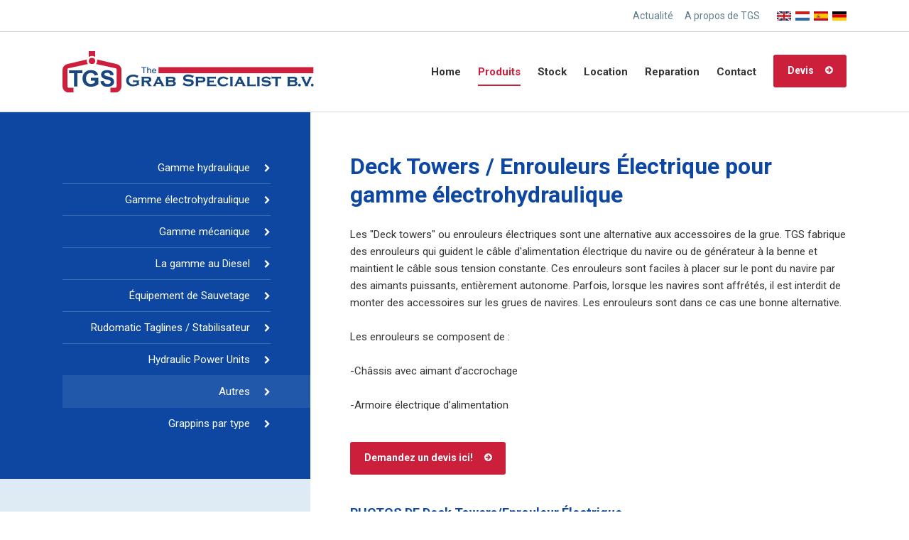

--- FILE ---
content_type: text/html; charset=UTF-8
request_url: https://tgs-grabs.nl/fr/produits/autres/deck-towers-enrouleurs-electrique-pour-gamme-electrohydraulique/
body_size: 7123
content:
<!DOCTYPE html>
<html lang="fr" class="vervolg">
<head>
	<meta charset="utf-8">
	<title>Deck Towers / Enrouleurs &Eacute;lectrique pour gamme &eacute;lectrohydraulique | The Grab Specialist B.V.</title>
	<meta name="author" content="The Grab Specialist B.V.">
	<meta name="description" content="Deck Towers / Enrouleurs &Eacute;lectrique pour gamme &eacute;lectrohydraulique">
	<meta name="keywords" content="Deck Towers / Enrouleurs &Eacute;lectrique pour gamme &eacute;lectrohydraulique">
	
	<meta property="og:title" content="Deck Towers / Enrouleurs &Eacute;lectrique pour gamme &eacute;lectrohydraulique | The Grab Specialist B.V." />
	<meta property="og:type" content="website" />
	<meta property="og:url" content="https://tgs-grabs.nl/fr/produits/autres/deck-towers-enrouleurs-electrique-pour-gamme-electrohydraulique/" />
	<meta property="og:description" content="Deck Towers / Enrouleurs &Eacute;lectrique pour gamme &eacute;lectrohydraulique" />
	<meta property="og:site_name" content="The Grab Specialist B.V." />
	<meta property="og:locale" content="fr_FR" />
	<meta property="og:image" content="https://tgs-grabs.nl/media/uploads/products/og/DECK_TOWERS_001_953_1.jpg?_=1580391779" />
	<meta property="og:image:type" content="image/jpeg" />
	<meta property="og:image:width" content="1024" />
	<meta property="og:image:height" content="768" />

	<link rel="canonical" href="https://tgs-grabs.nl/fr/produits/autres/deck-towers-enrouleurs-electrique-pour-gamme-electrohydraulique/">

	<!-- Icons -->
	<link rel="icon" type="image/png" href="/favicon.png">

	<!-- Responsive & mobiel meta tags -->
	<meta name="HandheldFriendly" content="True">
	<meta name="MobileOptimized" content="320">
	<meta name="viewport" content="width=device-width, initial-scale=1.0, minimum-scale=1.0, maximum-scale=1.0, shrink-to-fit=no">

	<link rel="alternate" hreflang="en-US" href="https://tgs-grabs.nl/products/other/deck-towers-for-electro-hydraulic-grabs/">
<link rel="alternate" hreflang="nl-NL" href="https://tgs-grabs.nl/nl/producten/overige/deck-towers-voor-electro-hydraulische-grijpers/">
<link rel="alternate" hreflang="es-ES" href="https://tgs-grabs.nl/es/productos/otros/torres-de-cubierta-para-cucharas-electrohidraulicas/">
<link rel="alternate" hreflang="de-DE" href="https://tgs-grabs.nl/de/produkte/uebriges/deck-towers-trommelturmen-fur-motorgreifer/">
<link rel="alternate" hreflang="fr-FR" href="https://tgs-grabs.nl/fr/produits/autres/deck-towers-enrouleurs-electrique-pour-gamme-electrohydraulique/">

	<!-- Stylesheets -->
	<link rel="stylesheet" href="https://cdnjs.cloudflare.com/ajax/libs/font-awesome/4.7.0/css/font-awesome.min.css">
	<link rel="stylesheet" href="https://fonts.googleapis.com/css?family=Roboto:400,400i,500,500i,700,700i&display=swap">
	<link rel="stylesheet" href="/media/css/app.css?id=de9520d37256c693ef33">

	
			<script type="application/ld+json">
				{"@context":{"@vocab":"http:\/\/schema.org","@base":"https:\/\/tgs-grabs.nl"},"@graph":[{"@type":"BreadcrumbList","@id":"#crumbs"},{"@id":"#crumbs","itemListElement":{"@type":"ListItem","position":1,"item":{"@id":"https:\/\/tgs-grabs.nl\/fr\/","name":"Home"}}},{"@id":"#crumbs","itemListElement":{"@type":"ListItem","position":2,"item":{"@id":"https:\/\/tgs-grabs.nl\/fr\/produits\/","name":"Produits"}}},{"@id":"#crumbs","itemListElement":{"@type":"ListItem","position":3,"item":{"@id":"https:\/\/tgs-grabs.nl\/fr\/produits\/autres\/","name":"Autres"}}},{"@id":"#crumbs","itemListElement":{"@type":"ListItem","position":4,"item":{"@id":"https:\/\/tgs-grabs.nl\/fr\/produits\/autres\/deck-towers-enrouleurs-electrique-pour-gamme-electrohydraulique\/","name":"Deck Towers \/ Enrouleurs &Eacute;lectrique pour gamme..."}}},{"@type":"LocalBusiness","@id":"#business","name":"The Grab Specialist B.V.","email":"info@tgs-grabs.nl","url":"https:\/\/tgs-grabs.nl","description":"The Grab Specialist B.V.","telephone":"+31 - (0) 36 532 88 22","image":"https:\/\/tgs-grabs.nl\/media\/img\/the-grab-specialist-logo.svg","address":{"@type":"PostalAddress","postalCode":"1332 AA","streetAddress":"Draaibrugweg 1","addressLocality":"Almere"}}]}
			</script>
		

	
					<script>(function(w,d,s,l,i){w[l]=w[l]||[];w[l].push({"gtm.start":
					new Date().getTime(),event:"gtm.js"});var f=d.getElementsByTagName(s)[0],
					j=d.createElement(s),dl=l!="dataLayer"?"&l="+l:"";j.async=true;j.src=
					"https://www.googletagmanager.com/gtm.js?id="+i+dl;f.parentNode.insertBefore(j,f);
					})(window,document,"script","dataLayer","GTM-NGJCWF8");</script>
				
</head>

<body>

				<noscript><iframe src="https://www.googletagmanager.com/ns.html?id=GTM-NGJCWF8"
				height="0" width="0" style="display:none;visibility:hidden"></iframe></noscript>
			



<div class="bg-color-1 Topbar">
    <div class="clearfix Container">
        <div class="spacing-ver-xs spacing-hor-m Topbar__wrapper">
            <nav class="Topbar__item">
                <ul><li class=""><a href="https://tgs-grabs.nl/fr/actualite/" title="Actualit&eacute;" class=" secondary" >Actualit&eacute;</a></li><li class="Top__dropdownWrapper"><a href="https://tgs-grabs.nl/fr/a-propos-tgs/" title="A propos de TGS" class=" secondary" >A propos de TGS</a><div class="Top__dropdown"><ul><li class=""><a href="https://tgs-grabs.nl/fr/a-propos-tgs/video-dentreprise/" title="Vid&eacute;o d&#x27;entreprise" class=" primary" >Vid&eacute;o d&#x27;entreprise</a></li><li class=""><a href="https://tgs-grabs.nl/fr/a-propos-tgs/certificat-iso-9001-2015/" title="ISO 9001-2015 Certificate" class=" primary" >ISO 9001-2015 Certificate</a></li></ul></div></li></ul>
            </nav>
            
	<div class="Topbar__item">
		<a href="https://tgs-grabs.nl/products/other/deck-towers-for-electro-hydraulic-grabs/" class="Topbar__language Topbar__language--en" title="EN"></a><a href="https://tgs-grabs.nl/nl/producten/overige/deck-towers-voor-electro-hydraulische-grijpers/" class="Topbar__language Topbar__language--nl" title="NL"></a><a href="https://tgs-grabs.nl/es/productos/otros/torres-de-cubierta-para-cucharas-electrohidraulicas/" class="Topbar__language Topbar__language--es" title="ES"></a><a href="https://tgs-grabs.nl/de/produkte/uebriges/deck-towers-trommelturmen-fur-motorgreifer/" class="Topbar__language Topbar__language--de" title="DE"></a>
	</div>

        </div>
    </div>
</div>

<div class="bg-color-1 Top">
    <div class="clearfix Container">
        <div class="spacing-hor-m flex-center">
        	<div class="Top__logo">
            	<a href="https://tgs-grabs.nl/fr/" title="The Grab Specialist B.V.">
                	<img src="/media/img/the-grab-specialist-logo.svg" alt="The Grab Specialist B.V." title="The Grab Specialist B.V.">
        	    </a>
            </div>
            <div class="Top__navigation">
            	<nav>
                	<ul><li class=""><a href="https://tgs-grabs.nl/fr/" title="TGS | The Grab Specialist" class="spacing-ver-s primary" >Home</a></li>
				<li>
					<a href="https://tgs-grabs.nl/fr/produits/" title="Produits" class="active spacing-ver-s primary" >Produits</a>
					
			<div class="spacing-ver-m MegaDropdown">
				<div class="Container">
					<div class="clearfix spacing-hor-m MegaDropdown__wrapper Grid Grid--33-66">
						<div class="Grid__col">
							<div class="clearfix MegaDropdown__left">
								<ul>
									<li><a href="https://tgs-grabs.nl/fr/produits/gamme-hydraulique/" title="Gamme hydraulique" data-category="1">Gamme hydraulique</a></li><li><a href="https://tgs-grabs.nl/fr/produits/gamme-electrohydraulique/" title="Gamme &amp;eacute;lectrohydraulique" data-category="2">Gamme &eacute;lectrohydraulique</a></li><li><a href="https://tgs-grabs.nl/fr/produits/gamme-mecanique/" title="Gamme m&amp;eacute;canique" data-category="3">Gamme m&eacute;canique</a></li><li><a href="https://tgs-grabs.nl/fr/produits/la-gamme-au-diesel/" title="La gamme au Diesel" data-category="4">La gamme au Diesel</a></li><li><a href="https://tgs-grabs.nl/fr/produits/equipement-de-sauvetage/" title="&amp;Eacute;quipement de Sauvetage" data-category="6">&Eacute;quipement de Sauvetage</a></li><li><a href="https://tgs-grabs.nl/fr/produits/rudomatic-taglines-stabilisateur/" title="Rudomatic Taglines / Stabilisateur" data-category="8">Rudomatic Taglines / Stabilisateur</a></li><li><a href="https://tgs-grabs.nl/fr/produits/hydraulic-power-units/" title="Hydraulic Power Units" data-category="9">Hydraulic Power Units</a></li><li><a href="https://tgs-grabs.nl/fr/produits/autres/" title="Autres" data-category="7">Autres</a></li>
								</ul>
							</div>
						</div>
						<div class="Grid__col">
							<div class="MegaDropdown__right">
								
			<div style="display: none;" data-category="1">
				<strong>Gamme hydraulique</strong>
				<div class="clearfix MegaDropdown__wrapper">
					
				<ul class="spacing-hor-s">
					
				<li>
					<a href="https://tgs-grabs.nl/fr/produits/gamme-hydraulique/benne-preneuse-hydraulique/" title="Benne preneuse hydraulique">Benne preneuse hydraulique</a>
				</li>
			
				<li>
					<a href="https://tgs-grabs.nl/fr/produits/gamme-hydraulique/benne-preneuse-hydraulique-pour-creusage-dragage/" title="Benne preneuse hydraulique pour les travaux de dragage.">Benne preneuse hydraulique pour les travaux de dragage.</a>
				</li>
			
				<li>
					<a href="https://tgs-grabs.nl/fr/produits/gamme-hydraulique/benne-preneuse-hydraulique-arrondie/" title="Benne preneuse hydraulique arrondie">Benne preneuse hydraulique arrondie</a>
				</li>
			
				<li>
					<a href="https://tgs-grabs.nl/fr/produits/gamme-hydraulique/benne-de-terrassement-environmentale-hydraulique/" title="Benne de terrassement environmentale hydraulique">Benne de terrassement environmentale hydraulique</a>
				</li>
			
				<li>
					<a href="https://tgs-grabs.nl/fr/produits/gamme-hydraulique/grappin-hydraulique-denrochement/" title="Grappin hydraulique d&#x27;enrochement">Grappin hydraulique d&#x27;enrochement</a>
				</li>
			
				<li>
					<a href="https://tgs-grabs.nl/fr/produits/gamme-hydraulique/grappin-hydraulique-a-feraille/" title="Grappin hydraulique pour la manutention de la ferraille">Grappin hydraulique pour la manutention de la ferraille</a>
				</li>
			
				<li>
					<a href="https://tgs-grabs.nl/fr/produits/gamme-hydraulique/grappin-pince-a-pierres-hydraulique/" title="Grappin / Pince d&#x27;enrochement hydraulique">Grappin / Pince d&#x27;enrochement hydraulique</a>
				</li>
			
				</ul>
			
				<ul class="spacing-hor-s">
					
				<li>
					<a href="https://tgs-grabs.nl/fr/produits/gamme-hydraulique/pince-a-pierres-blocs-hydraulique-speciale/" title="Pince d&#x27;enrochement Hydraulique">Pince d&#x27;enrochement Hydraulique</a>
				</li>
			
				<li>
					<a href="https://tgs-grabs.nl/fr/produits/gamme-hydraulique/grappin-pince-a-bois-hydraulique/" title="Grappin / Pince hydraulique pour la manutention de bois.">Grappin / Pince hydraulique pour la manutention de bois.</a>
				</li>
			
				<li>
					<a href="https://tgs-grabs.nl/fr/produits/gamme-hydraulique/pince-a-balles-hydraulique/" title="Pince hydraulique pour la manutention de balles">Pince hydraulique pour la manutention de balles</a>
				</li>
			
				<li>
					<a href="https://tgs-grabs.nl/fr/produits/gamme-hydraulique/grappin-hydraulique-pour-vider-les-tubes/" title="Grappin Hydraulique pour vider les tubes">Grappin Hydraulique pour vider les tubes</a>
				</li>
			
				<li>
					<a href="https://tgs-grabs.nl/fr/produits/gamme-hydraulique/pince-a-tuyau-hydraulique/" title="Pince hydraulique pour la manutention des tubes et tuyaux.">Pince hydraulique pour la manutention des tubes et tuyaux.</a>
				</li>
			
				<li>
					<a href="https://tgs-grabs.nl/fr/produits/gamme-hydraulique/cisailles-hydrauliques/" title="Cisailles-hydrauliques">Cisailles-hydrauliques</a>
				</li>
			
				<li>
					<a href="https://tgs-grabs.nl/fr/produits/gamme-hydraulique/grappin-a-epave-sauvetage-hydraulique/" title="Grappin &agrave; &eacute;pave / Sauvetage Hydraulique">Grappin &agrave; &eacute;pave / Sauvetage Hydraulique</a>
				</li>
			
				</ul>
			
				</div>
			</div>
		
			<div style="display: none;" data-category="2">
				<strong>Gamme &eacute;lectrohydraulique</strong>
				<div class="clearfix MegaDropdown__wrapper">
					
				<ul class="spacing-hor-s">
					
				<li>
					<a href="https://tgs-grabs.nl/fr/produits/gamme-electrohydraulique/benne-preneuse-electrohydraulique/" title="Benne preneuse &eacute;lectrohydraulique">Benne preneuse &eacute;lectrohydraulique</a>
				</li>
			
				<li>
					<a href="https://tgs-grabs.nl/fr/produits/gamme-electrohydraulique/benne-preneuse-electrohydraulique-pour-creusage-dragage/" title="Benne preneuse &eacute;lectrohydraulique pour les travaux de dragage.">Benne preneuse &eacute;lectrohydraulique pour les travaux de dragage.</a>
				</li>
			
				<li>
					<a href="https://tgs-grabs.nl/fr/produits/gamme-electrohydraulique/benne-preneuse-electrohydraulique-arrondie/" title="Benne preneuse &eacute;lectrohydraulique arrondie">Benne preneuse &eacute;lectrohydraulique arrondie</a>
				</li>
			
				</ul>
			
				<ul class="spacing-hor-s">
					
				<li>
					<a href="https://tgs-grabs.nl/fr/produits/gamme-electrohydraulique/grappin-electrohydraulique/" title="Grappin &eacute;lectrohydraulique">Grappin &eacute;lectrohydraulique</a>
				</li>
			
				<li>
					<a href="https://tgs-grabs.nl/fr/produits/gamme-electrohydraulique/grappin-pince-a-bois-electrohydraulique/" title="Pince &eacute;lectrohydraulique pour la manutention de bois.">Pince &eacute;lectrohydraulique pour la manutention de bois.</a>
				</li>
			
				<li>
					<a href="https://tgs-grabs.nl/fr/produits/gamme-electrohydraulique/deck-towers-enrouleurs-electrique/" title="Deck towers / Enrouleurs &eacute;lectrique">Deck towers / Enrouleurs &eacute;lectrique</a>
				</li>
			
				</ul>
			
				</div>
			</div>
		
			<div style="display: none;" data-category="3">
				<strong>Gamme m&eacute;canique</strong>
				<div class="clearfix MegaDropdown__wrapper">
					
				<ul class="spacing-hor-s">
					
				<li>
					<a href="https://tgs-grabs.nl/fr/produits/gamme-mecanique/benne-preneuse-mecanique-a-un-cable/" title="Benne preneuse m&eacute;canique &agrave; un c&acirc;ble">Benne preneuse m&eacute;canique &agrave; un c&acirc;ble</a>
				</li>
			
				<li>
					<a href="https://tgs-grabs.nl/fr/produits/gamme-mecanique/benne-preneuse-mecanique-a-deux-cables/" title="Benne preneuse m&eacute;canique &agrave; deux c&acirc;bles">Benne preneuse m&eacute;canique &agrave; deux c&acirc;bles</a>
				</li>
			
				<li>
					<a href="https://tgs-grabs.nl/fr/produits/gamme-mecanique/benne-preneuse-mecanique-a-quatre-cables/" title="Benne preneuse m&eacute;canique &agrave; quatre c&acirc;bles">Benne preneuse m&eacute;canique &agrave; quatre c&acirc;bles</a>
				</li>
			
				<li>
					<a href="https://tgs-grabs.nl/fr/produits/gamme-mecanique/grappin-mecanique-a-deux-cables/" title="Grappin m&eacute;canique &agrave; deux c&acirc;bles">Grappin m&eacute;canique &agrave; deux c&acirc;bles</a>
				</li>
			
				<li>
					<a href="https://tgs-grabs.nl/fr/produits/gamme-mecanique/grappin-mecanique-a-quatre-cables/" title="Grappin m&eacute;canique &agrave; quatre c&acirc;bles">Grappin m&eacute;canique &agrave; quatre c&acirc;bles</a>
				</li>
			
				<li>
					<a href="https://tgs-grabs.nl/fr/produits/gamme-mecanique/benne-preneuse-dexcavation-dragage-mecanique/" title="Benne preneuse m&eacute;canique pour les travaux de dragage.">Benne preneuse m&eacute;canique pour les travaux de dragage.</a>
				</li>
			
				<li>
					<a href="https://tgs-grabs.nl/fr/produits/gamme-mecanique/benne-preneuse-arrondie-mecanique-a-un-cable/" title="Benne preneuse arrondie m&eacute;canique &agrave; un c&acirc;ble">Benne preneuse arrondie m&eacute;canique &agrave; un c&acirc;ble</a>
				</li>
			
				</ul>
			
				<ul class="spacing-hor-s">
					
				<li>
					<a href="https://tgs-grabs.nl/fr/produits/gamme-mecanique/benne-preneuse-arrondie-mecanique-a-deux-cables/" title="Benne preneuse arrondie m&eacute;canique &agrave; deux c&acirc;bles">Benne preneuse arrondie m&eacute;canique &agrave; deux c&acirc;bles</a>
				</li>
			
				<li>
					<a href="https://tgs-grabs.nl/fr/produits/gamme-mecanique/benne-preneuse-arrondie-mecanique-a-quatre-cables/" title="Benne preneuse arrondie m&eacute;canique &agrave; quatre c&acirc;bles">Benne preneuse arrondie m&eacute;canique &agrave; quatre c&acirc;bles</a>
				</li>
			
				<li>
					<a href="https://tgs-grabs.nl/fr/produits/gamme-mecanique/benne-preneuse-mecanique-a-quatre-cables-forme-ciseaux/" title="Benne preneuse m&eacute;canique &agrave; quatre c&acirc;bles forme ciseaux">Benne preneuse m&eacute;canique &agrave; quatre c&acirc;bles forme ciseaux</a>
				</li>
			
				<li>
					<a href="https://tgs-grabs.nl/fr/produits/gamme-mecanique/benne-preneuse-deblayeuse-mecanique/" title="Benne preneuse - d&eacute;blayeuse - m&eacute;canique">Benne preneuse - d&eacute;blayeuse - m&eacute;canique</a>
				</li>
			
				<li>
					<a href="https://tgs-grabs.nl/fr/produits/gamme-mecanique/grappin-pince-a-pierres-mecanique/" title="Grappin / Pince d&#x27;enrochement m&eacute;canique">Grappin / Pince d&#x27;enrochement m&eacute;canique</a>
				</li>
			
				<li>
					<a href="https://tgs-grabs.nl/fr/produits/gamme-mecanique/grappin-a-paroi-moulee-mecanique/" title="Grappin &agrave; paroi moul&eacute;e m&eacute;canique">Grappin &agrave; paroi moul&eacute;e m&eacute;canique</a>
				</li>
			
				</ul>
			
				</div>
			</div>
		
			<div style="display: none;" data-category="4">
				<strong>La gamme au Diesel</strong>
				<div class="clearfix MegaDropdown__wrapper">
					
				<ul class="spacing-hor-s">
					
				<li>
					<a href="https://tgs-grabs.nl/fr/produits/la-gamme-au-diesel/benne-preneuse-dieselhydraulique/" title="Benne preneuse Dieselhydraulique">Benne preneuse Dieselhydraulique</a>
				</li>
			
				</ul>
			
				</div>
			</div>
		
			<div style="display: none;" data-category="6">
				<strong>&Eacute;quipement de Sauvetage</strong>
				<div class="clearfix MegaDropdown__wrapper">
					
				<ul class="spacing-hor-s">
					
				<li>
					<a href="https://tgs-grabs.nl/fr/produits/equipement-de-sauvetage/grappin-a-epave-sauvetage/" title="Grappin pour l&#x27;enl&egrave;vement d&#x27;&eacute;paves / Sauvetage">Grappin pour l&#x27;enl&egrave;vement d&#x27;&eacute;paves / Sauvetage</a>
				</li>
			
				</ul>
			
				<ul class="spacing-hor-s">
					
				<li>
					<a href="https://tgs-grabs.nl/fr/produits/equipement-de-sauvetage/extracteur-de-chaine/" title="Extracteur de Cha&icirc;ne">Extracteur de Cha&icirc;ne</a>
				</li>
			
				</ul>
			
				</div>
			</div>
		
			<div style="display: none;" data-category="8">
				<strong>Rudomatic Taglines / Stabilisateur</strong>
				<div class="clearfix MegaDropdown__wrapper">
					
				<ul class="spacing-hor-s">
					
				<li>
					<a href="https://tgs-grabs.nl/fr/produits/rudomatic-taglines-stabilisateur/rudomatic-tagline-stabilisateur-simple-barillet/" title="Rudomatic Tagline / Stabilisateur - Simple Barillet">Rudomatic Tagline / Stabilisateur - Simple Barillet</a>
				</li>
			
				<li>
					<a href="https://tgs-grabs.nl/fr/produits/rudomatic-taglines-stabilisateur/rudomatic-tagline-stabilisateur-double-barillet/" title="Rudomatic Tagline / Stabilisateur - Double Barillet">Rudomatic Tagline / Stabilisateur - Double Barillet</a>
				</li>
			
				</ul>
			
				<ul class="spacing-hor-s">
					
				<li>
					<a href="https://tgs-grabs.nl/fr/produits/rudomatic-taglines-stabilisateur/rudomatic-tagline-stabilisateur-triple-barillet/" title="Rudomatic Tagline / Stabilisateur - Triple Barillet">Rudomatic Tagline / Stabilisateur - Triple Barillet</a>
				</li>
			
				</ul>
			
				</div>
			</div>
		
			<div style="display: none;" data-category="9">
				<strong>Hydraulic Power Units</strong>
				<div class="clearfix MegaDropdown__wrapper">
					
				<ul class="spacing-hor-s">
					
				<li>
					<a href="https://tgs-grabs.nl/fr/produits/hydraulic-power-units/pu150/" title="Hydraulic Power Units PU150">Hydraulic Power Units PU150</a>
				</li>
			
				<li>
					<a href="https://tgs-grabs.nl/fr/produits/hydraulic-power-units/pu300/" title="Hydraulic Power Units PU300">Hydraulic Power Units PU300</a>
				</li>
			
				<li>
					<a href="https://tgs-grabs.nl/fr/produits/hydraulic-power-units/pu400/" title="Hydraulic Power Units PU400">Hydraulic Power Units PU400</a>
				</li>
			
				<li>
					<a href="https://tgs-grabs.nl/fr/produits/hydraulic-power-units/pu600/" title="Hydraulic Power Units PU600">Hydraulic Power Units PU600</a>
				</li>
			
				</ul>
			
				<ul class="spacing-hor-s">
					
				<li>
					<a href="https://tgs-grabs.nl/fr/produits/hydraulic-power-units/pu800/" title="Hydraulic Power Units PU800">Hydraulic Power Units PU800</a>
				</li>
			
				<li>
					<a href="https://tgs-grabs.nl/fr/produits/hydraulic-power-units/pu1000/" title="Hydraulic Power Units PU1000">Hydraulic Power Units PU1000</a>
				</li>
			
				<li>
					<a href="https://tgs-grabs.nl/fr/produits/hydraulic-power-units/pu1500/" title="Hydraulic Power Units PU1500">Hydraulic Power Units PU1500</a>
				</li>
			
				<li>
					<a href="https://tgs-grabs.nl/fr/produits/hydraulic-power-units/pu3000/" title="Hydraulic Power Units PU3000">Hydraulic Power Units PU3000</a>
				</li>
			
				</ul>
			
				</div>
			</div>
		
			<div style="display: none;" data-category="7">
				<strong>Autres</strong>
				<div class="clearfix MegaDropdown__wrapper">
					
				<ul class="spacing-hor-s">
					
				<li>
					<a href="https://tgs-grabs.nl/fr/produits/autres/mat-de-gaudage-vertical/" title="M&acirc;t de gaudage vertical">M&acirc;t de gaudage vertical</a>
				</li>
			
				<li>
					<a href="https://tgs-grabs.nl/fr/produits/autres/godets-retro-dexcavation/" title="Godets R&eacute;tro D&#x27;Excavation">Godets R&eacute;tro D&#x27;Excavation</a>
				</li>
			
				<li>
					<a href="https://tgs-grabs.nl/fr/produits/autres/pinces-a-pierres/" title="Pinces &agrave; pierres">Pinces &agrave; pierres</a>
				</li>
			
				<li>
					<a href="https://tgs-grabs.nl/fr/produits/autres/ripper/" title="Ripper">Ripper</a>
				</li>
			
				<li>
					<a href="https://tgs-grabs.nl/fr/produits/autres/chain-puller-extracteur-de-la-chaine/" title="Chain puller / extracteur de la cha&icirc;ne">Chain puller / extracteur de la cha&icirc;ne</a>
				</li>
			
				<li>
					<a href="https://tgs-grabs.nl/fr/produits/autres/attaches-rapides/" title="Attaches Rapides">Attaches Rapides</a>
				</li>
			
				</ul>
			
				<ul class="spacing-hor-s">
					
				<li>
					<a href="https://tgs-grabs.nl/fr/produits/autres/power-packs-groupe-generateur/" title="Power Packs / Groupe G&eacute;n&eacute;rateur">Power Packs / Groupe G&eacute;n&eacute;rateur</a>
				</li>
			
				<li>
					<a href="https://tgs-grabs.nl/fr/produits/autres/tuyau-bobine/" title="Tuyau Bobine">Tuyau Bobine</a>
				</li>
			
				<li>
					<a href="https://tgs-grabs.nl/fr/produits/autres/deck-towers-enrouleurs-electrique-pour-gamme-electrohydraulique/" title="Deck Towers / Enrouleurs &Eacute;lectrique pour gamme &eacute;lectrohydraulique">Deck Towers / Enrouleurs &Eacute;lectrique pour gamme &eacute;lectrohydraulique</a>
				</li>
			
				<li>
					<a href="https://tgs-grabs.nl/fr/produits/autres/connecteurs-et-crochets-pour-excavateurs/" title="Connecteurs et Crochets pour excavateurs">Connecteurs et Crochets pour excavateurs</a>
				</li>
			
				<li>
					<a href="https://tgs-grabs.nl/fr/produits/autres/godet-retro-squelette/" title="Godet R&eacute;tro Squelette">Godet R&eacute;tro Squelette</a>
				</li>
			
				<li>
					<a href="https://tgs-grabs.nl/fr/produits/autres/sling-connectors/" title="Sling Connectors">Sling Connectors</a>
				</li>
			
				</ul>
			
				</div>
			</div>
		
							</div>
						</div>
					</div>
				</div>
			</div>
		
				</li>
			<li class="Top__dropdownWrapper"><a href="https://tgs-grabs.nl/fr/stock/" title="Stock" class="spacing-ver-s primary" >Stock</a><div class="Top__dropdown"><ul><li class=""><a href="https://tgs-grabs.nl/fr/stock/gamme-mecanique-a-un-cable/" title="Gamme m&eacute;canique &agrave; un c&acirc;ble" class="spacing-ver-s primary" >Gamme m&eacute;canique &agrave; un c&acirc;ble</a></li><li class=""><a href="https://tgs-grabs.nl/fr/stock/gamme-mecanique-a-deux-cables/" title="Gamme m&eacute;canique &agrave; deux c&acirc;bles" class="spacing-ver-s primary" >Gamme m&eacute;canique &agrave; deux c&acirc;bles</a></li><li class=""><a href="https://tgs-grabs.nl/fr/stock/gamme-mecanique-a-quatre-cables/" title="Gamme m&eacute;canique &agrave; quatre c&acirc;bles" class="spacing-ver-s primary" >Gamme m&eacute;canique &agrave; quatre c&acirc;bles</a></li><li class=""><a href="https://tgs-grabs.nl/fr/stock/stock-gamme-hydraulique/" title="Gamme hydraulique" class="spacing-ver-s primary" >Gamme hydraulique</a></li><li class=""><a href="https://tgs-grabs.nl/fr/stock/stock-gamme-electrohydraulique/" title="Gamme &eacute;lectrohydraulique" class="spacing-ver-s primary" >Gamme &eacute;lectrohydraulique</a></li><li class=""><a href="https://tgs-grabs.nl/fr/stock/autre/" title="Autre" class="spacing-ver-s primary" >Autre</a></li></ul></div></li><li class=""><a href="https://tgs-grabs.nl/fr/location/" title="Location" class="spacing-ver-s primary" >Location</a></li><li class=""><a href="https://tgs-grabs.nl/fr/reparation/" title="Reparation" class="spacing-ver-s primary" >Reparation</a></li><li class="Top__dropdownWrapper"><a href="https://tgs-grabs.nl/fr/contact/" title="Contact" class="spacing-ver-s primary" >Contact</a><div class="Top__dropdown"><ul><li class=""><a href="https://tgs-grabs.nl/fr/contact/description-ditineraire/" title="Description d&#x27;itin&eacute;raire" class="spacing-ver-s primary" >Description d&#x27;itin&eacute;raire</a></li></ul></div></li><li class="spacing-ver-s"><a href="https://tgs-grabs.nl/fr/devis/" title="Devis" class="btn primary" >Devis</a></li></ul>
                </nav>
            </div>
            <a class="Top__quote" href="https://tgs-grabs.nl/fr/devis/" title="Devis"></a>
            <div class="Top__mobile-menu">
                <div class="btn btn--ghost MobileMenu__trigger"></div>
            </div>
        </div>
    </div>
</div>

<main class="Content">
    <div class="clearfix Container">
        <div class="spacing-ver-m spacing-hor-m Content__right">
            
				<h1>Deck Towers / Enrouleurs &Eacute;lectrique pour gamme &eacute;lectrohydraulique</h1>
				<p>Les &quot;Deck towers&quot; ou enrouleurs &eacute;lectriques sont une alternative aux accessoires de la grue. TGS fabrique des enrouleurs qui guident le c&acirc;ble d&#39;alimentation &eacute;lectrique du navire ou de g&eacute;n&eacute;rateur &agrave; la benne et maintient le c&acirc;ble sous tension constante. Ces enrouleurs sont faciles &agrave; placer sur le pont du navire par des aimants puissants, enti&egrave;rement autonome. Parfois, lorsque les navires sont affr&eacute;t&eacute;s, il est interdit de monter des accessoires sur les grues de navires. Les enrouleurs sont dans ce cas une bonne alternative.</p>

<p>Les enrouleurs se composent de :</p>

<p>-Ch&acirc;ssis avec aimant d&rsquo;accrochage</p>

<p>-Armoire &eacute;lectrique d&rsquo;alimentation</p>

<p><a class="btn" href="https://tgs-grabs.nl/fr/devis/" title="Demandez un devis ici!">Demandez un devis ici!</a>&nbsp;</p>

<h3>PHOTOS DE Deck Towers/Enrouleur &Eacute;lectrique</h3>
				<div class="clearfix Slideshow" data-path="/media/uploads/products/%folder%/%filename%" data-size-1="1900" data-size-2="1600" data-size-3="1300" data-size-4="1000" data-size-5="700" data-size-6="400">
					
					<div class="Slideshow__col" style="">
						<a data-album="album" href="#" data-filename="DECK_TOWERS_001_953_1.jpg" class="fancybox" title="Deck Towers for Electro Hydraulic Grabs" style="background-image: url('/media/uploads/products/thumb/DECK_TOWERS_001_953_1.jpg?_=1580391779'");"></a>
					</div>
				
					<div class="Slideshow__col" style="">
						<a data-album="album" href="#" data-filename="DECK_TOWERS_15624_10_07_2024.jpg" class="fancybox" title="DECK TOWERS 15624 10-07-2024" style="background-image: url('/media/uploads/products/thumb/DECK_TOWERS_15624_10_07_2024.jpg?_=1730816757'");"></a>
					</div>
				
					<div class="Slideshow__col" style="">
						<a data-album="album" href="#" data-filename="DECK_TOWERS_15624_10_07_2024_02.jpg" class="fancybox" title="DECK TOWERS 15624 10-07-2024 - 02" style="background-image: url('/media/uploads/products/thumb/DECK_TOWERS_15624_10_07_2024_02.jpg?_=1730816749'");"></a>
					</div>
				
					<div class="Slideshow__col" style="">
						<a data-album="album" href="#" data-filename="DECK_TOWERS_002_954_1.jpg" class="fancybox" title="Deck Towers for Electro Hydraulic Grabs" style="background-image: url('/media/uploads/products/thumb/DECK_TOWERS_002_954_1.jpg?_=1580391779'");"></a>
					</div>
				
					<div class="Slideshow__col" style="">
						<a data-album="album" href="#" data-filename="DECK_TOWERS_003_955_1.jpg" class="fancybox" title="Deck Towers for Electro Hydraulic Grabs" style="background-image: url('/media/uploads/products/thumb/DECK_TOWERS_003_955_1.jpg?_=1580391779'");"></a>
					</div>
				
					<div class="Slideshow__col" style="">
						<a data-album="album" href="#" data-filename="DECK_TOWERS_3D_001_952_1.jpg" class="fancybox" title="Deck Towers for Electro Hydraulic Grabs" style="background-image: url('/media/uploads/products/thumb/DECK_TOWERS_3D_001_952_1.jpg?_=1580391779'");"></a>
					</div>
				
					
            	</div>
				
			
        </div>
        <div class="Content__left">
            <nav class="spacing-ver-m spacing-hor-m bg-color-3 Subnavigation"><ul><li><a href="https://tgs-grabs.nl/fr/produits/gamme-hydraulique/" title="Gamme hydraulique" >Gamme hydraulique</a></li><li><a href="https://tgs-grabs.nl/fr/produits/gamme-electrohydraulique/" title="Gamme &eacute;lectrohydraulique" >Gamme &eacute;lectrohydraulique</a></li><li><a href="https://tgs-grabs.nl/fr/produits/gamme-mecanique/" title="Gamme m&eacute;canique" >Gamme m&eacute;canique</a></li><li><a href="https://tgs-grabs.nl/fr/produits/la-gamme-au-diesel/" title="La gamme au Diesel" >La gamme au Diesel</a></li><li><a href="https://tgs-grabs.nl/fr/produits/equipement-de-sauvetage/" title="&Eacute;quipement de Sauvetage" >&Eacute;quipement de Sauvetage</a></li><li><a href="https://tgs-grabs.nl/fr/produits/rudomatic-taglines-stabilisateur/" title="Rudomatic Taglines / Stabilisateur" >Rudomatic Taglines / Stabilisateur</a></li><li><a href="https://tgs-grabs.nl/fr/produits/hydraulic-power-units/" title="Hydraulic Power Units" >Hydraulic Power Units</a></li><li><a class="active" href="https://tgs-grabs.nl/fr/produits/autres/" title="Autres" >Autres</a></li><li><a href="https://tgs-grabs.nl/fr/produits/grappins-par-type/" title="Grappins par type" >Grappins par type</a></li></ul></nav>
            
		<div class="IconBlocks">
			
		<a href="https://tgs-grabs.nl/fr/devis/" target="_self" title="Demandez un devis gratuit ici!" class="spacing-hor-m spacing-ver-m IconBlocks__item">
			<div class="IconBlocks__icon">
				<img src="/media/img/icons/grab.svg" title="#" alt="#">
			</div>
			<div class="IconBlocks__content">
				<h3>Demandez un devis gratuit ici!</h3>
                <span class="more">Demandez devis</span>
			</div>
		</a>
	
		<a href="https://tgs-grabs.nl/media/brochures/brochure-fr/" target="_blank" title="Voir notre catalogue" class="spacing-hor-m spacing-ver-m IconBlocks__item">
			<div class="IconBlocks__icon">
				<img src="/media/img/icons/brochure.svg" title="#" alt="#">
			</div>
			<div class="IconBlocks__content">
				<h3>Voir notre catalogue</h3>
                <span class="more">Voir en ligne</span>
			</div>
		</a>
	
		<a href="https://tgs-grabs.nl/fr/a-propos-tgs/video-dentreprise/" target="_self" title="Veuillez regarder notre vid&eacute;o d&#x27;entreprise" class="spacing-hor-m spacing-ver-m IconBlocks__item">
			<div class="IconBlocks__icon">
				<img src="/media/img/icons/video.svg" title="#" alt="#">
			</div>
			<div class="IconBlocks__content">
				<h3>Veuillez regarder notre vid&eacute;o d&#x27;entreprise</h3>
                <span class="more">Regarde maintenant</span>
			</div>
		</a>
	
		</div>
	
        </div>
    </div>
</main>

<div class="bg-color-1 Crumbs"><div class="clearfix Container"><div class="spacing-ver-m spacing-hor-m"><a href="https://tgs-grabs.nl/fr/" title="Home">Home</a><span class="sep">//</span><a href="https://tgs-grabs.nl/fr/produits/" title="Produits">Produits</a><span class="sep">//</span><a href="https://tgs-grabs.nl/fr/produits/autres/" title="Autres">Autres</a><span class="sep">//</span><span>Deck Towers / Enrouleurs &Eacute;lectrique pour gamme...</span></div></div></div>

<section class="Maps">
	<iframe src="https://www.google.com/maps/embed?pb=!1m18!1m12!1m3!1d6113167.424428566!2d1.8119490316362399!3d52.32373359781846!2m3!1f0!2f0!3f0!3m2!1i1024!2i768!4f13.1!3m3!1m2!1s0x0%3A0x0!2zNTLCsDI0JzEyLjUiTiA1wrAxNScyMC44IkU!5e0!3m2!1snl!2snl!4v1580461476570!5m2!1snl!2snl" width="600" height="450" frameborder="0" style="border:0;" allowfullscreen=""></iframe>
	<div class="Maps__wrapper">
	    <div class="clearfix Container">
	        <div class="spacing-ver-m spacing-hor-m">
	            <div class="spacing-ver-m spacing-hor-m Maps__block">
	                <h2>Contact avec TGS</h2>
	                <div>The Grab Specialist B.V.</div>
	                <div>Draaibrugweg 1</div>
	                <div>1332 AA Almere</div>
	                <div>Les Pays-Bas</div>

	                <strong>T: <a href="tel:+310365328822" title="+31 - (0) 36 532 88 22">+31 - (0) 36 532 88 22</a></strong>
	                <strong>E: <a href="mailto:info@tgs-grabs.nl" title="info@tgs-grabs.nl">info@tgs-grabs.nl</a></strong>
	            </div>
	        </div>
	    </div>
	</div>
</section>


	<footer class="Footer">
		<div class="clearfix Container">
			<div class="spacing-hor-m">
				<div class="clearfix spacing-ver-l Grid Grid--4col Grid--s Footer__wrapper">
					<div class="Grid__col Footer__col">
						<h2>Grappins par type</h2>
						<ul>
							
		<li>
			<a href="https://tgs-grabs.nl/fr/grappin/" title="Grappin">Grappin</a>
		</li>
	
		<li>
			<a href="https://tgs-grabs.nl/fr/benne-preneuse-pour-la-manutention-du-vrac/" title="Benne preneuse pour la manutention du vrac">Benne preneuse pour la manutention du vrac</a>
		</li>
	
		<li>
			<a href="https://tgs-grabs.nl/fr/benne-preneuse-pour-dragage-et-creusage/" title="Benne preneuse pour dragage et creusage">Benne preneuse pour pour les travaux de dragage.</a>
		</li>
	
		<li>
			<a href="https://tgs-grabs.nl/fr/grappin-denrochement/" title="Grappin d&#x27;enrochement">Grappin d&#x27;enrochement</a>
		</li>
	
		<li>
			<a href="https://tgs-grabs.nl/fr/grappin-pour-la-manutention-de-la-feraille/" title="Grappin pour la manutention de la feraille">Grappin pour la manutention de la feraille</a>
		</li>
	
		<li>
			<a href="https://tgs-grabs.nl/fr/benne-preneuse-environmentale/" title="Benne preneuse environmentale">Benne preneuse environmentale</a>
		</li>
	
						</ul>
					</div>
					<div class="Grid__col Footer__col">
						<h2>Produits</h2>
						<ul>
							<li><a href="https://tgs-grabs.nl/fr/produits/gamme-hydraulique/" title="Gamme hydraulique">Gamme hydraulique</a></li><li><a href="https://tgs-grabs.nl/fr/produits/gamme-electrohydraulique/" title="Gamme &amp;eacute;lectrohydraulique">Gamme &eacute;lectrohydraulique</a></li><li><a href="https://tgs-grabs.nl/fr/produits/gamme-mecanique/" title="Gamme m&amp;eacute;canique">Gamme m&eacute;canique</a></li><li><a href="https://tgs-grabs.nl/fr/produits/la-gamme-au-diesel/" title="La gamme au Diesel">La gamme au Diesel</a></li><li></li><li><a href="https://tgs-grabs.nl/fr/produits/equipement-de-sauvetage/" title="&amp;Eacute;quipement de Sauvetage">&Eacute;quipement de Sauvetage</a></li><li><a href="https://tgs-grabs.nl/fr/produits/rudomatic-taglines-stabilisateur/" title="Rudomatic Taglines / Stabilisateur">Rudomatic Taglines / Stabilisateur</a></li><li><a href="https://tgs-grabs.nl/fr/produits/hydraulic-power-units/" title="Hydraulic Power Units">Hydraulic Power Units</a></li><li><a href="https://tgs-grabs.nl/fr/produits/autres/" title="Autres">Autres</a></li>
						</ul>
					</div>
					<div class="Grid__col Footer__col">
						<h2>En stock</h2>
						<ul>
							<li><a href="https://tgs-grabs.nl/fr/stock/gamme-mecanique-a-un-cable/" title="Gamme m&amp;eacute;canique &amp;agrave; un c&amp;acirc;ble">Gamme m&eacute;canique &agrave; un c&acirc;ble</a></li><li><a href="https://tgs-grabs.nl/fr/stock/gamme-mecanique-a-deux-cables/" title="Gamme m&amp;eacute;canique &amp;agrave; deux c&amp;acirc;bles">Gamme m&eacute;canique &agrave; deux c&acirc;bles</a></li><li><a href="https://tgs-grabs.nl/fr/stock/gamme-mecanique-a-quatre-cables/" title="Gamme m&amp;eacute;canique &amp;agrave; quatre c&amp;acirc;bles">Gamme m&eacute;canique &agrave; quatre c&acirc;bles</a></li><li><a href="https://tgs-grabs.nl/fr/stock/stock-gamme-hydraulique/" title="Gamme hydraulique">Gamme hydraulique</a></li><li><a href="https://tgs-grabs.nl/fr/stock/stock-gamme-electrohydraulique/" title="Gamme &amp;eacute;lectrohydraulique">Gamme &eacute;lectrohydraulique</a></li><li><a href="https://tgs-grabs.nl/fr/stock/autre/" title="Autre">Autre</a></li>
						</ul>
					</div>
					<div class="Grid__col Footer__col">
						<h2>Informations complémentaires</h2>
						<ul>
							<li><a href="https://tgs-grabs.nl/fr/plan-du-site/" title="Sitemap">Sitemap</a></li>
						</ul>
					</div>
				</div>
			</div>
		</div>
	</footer>

	<div class="Copyright">
		<div class="clearfix Container">
			<div class="spacing-hor-m">
				<div class="spacing-ver-s Copyright__wrapper">
					<div class="Copyright__left">&copy;&nbsp;2026&nbsp;The Grab Specialist B.V.</div>

					<div class="Copyright__right">
						<a href="https://www.facebook.com/TGS.Grabs/" title="Suivez-nous sur Facebook" target="_blank" rel="me"><i class="fa fa-facebook" aria-hidden="true"></i></a><a href="https://twitter.com/TGS_Grabs" title="Suivez-nous sur Twitter" target="_blank" rel="me"><i class="fa fa-twitter" aria-hidden="true"></i></a><a href="https://www.linkedin.com/company/tgs-the-grab-specialist/" title="Suivez-nous sur LinkedIn" target="_blank" rel="me"><i class="fa fa-linkedin" aria-hidden="true"></i></a><a href="https://www.youtube.com/channel/UCQbHK3x52SAeB7HSMVON4eg" title="Suivez-nous sur YouTube" target="_blank" rel="me"><i class="fa fa-youtube" aria-hidden="true"></i></a>
					</div>
				</div>
			</div>
		</div>
	</div>


<div class="MobileMenu__overlay">
    <div class="spacing-hor-m MobileMenu__wrapper">
	    <div class="Container">
		    <div class="Grid Grid--2col Grid--s clearfix">
		    	<div class="Grid__col">
		    		<div class="MobileMenu__title">Menu</div>
		    		<nav>
						<ul><li class=""><a href="https://tgs-grabs.nl/fr/" title="TGS | The Grab Specialist" class="spacing-ver-s primary" >Home</a></li>
				<li>
					<a href="https://tgs-grabs.nl/fr/produits/" title="Produits" class="active spacing-ver-s primary" >Produits</a>
					
			<div class="spacing-ver-m MegaDropdown">
				<div class="Container">
					<div class="clearfix spacing-hor-m MegaDropdown__wrapper Grid Grid--33-66">
						<div class="Grid__col">
							<div class="clearfix MegaDropdown__left">
								<ul>
									<li><a href="https://tgs-grabs.nl/fr/produits/gamme-hydraulique/" title="Gamme hydraulique" data-category="1">Gamme hydraulique</a></li><li><a href="https://tgs-grabs.nl/fr/produits/gamme-electrohydraulique/" title="Gamme &amp;eacute;lectrohydraulique" data-category="2">Gamme &eacute;lectrohydraulique</a></li><li><a href="https://tgs-grabs.nl/fr/produits/gamme-mecanique/" title="Gamme m&amp;eacute;canique" data-category="3">Gamme m&eacute;canique</a></li><li><a href="https://tgs-grabs.nl/fr/produits/la-gamme-au-diesel/" title="La gamme au Diesel" data-category="4">La gamme au Diesel</a></li><li><a href="https://tgs-grabs.nl/fr/produits/equipement-de-sauvetage/" title="&amp;Eacute;quipement de Sauvetage" data-category="6">&Eacute;quipement de Sauvetage</a></li><li><a href="https://tgs-grabs.nl/fr/produits/rudomatic-taglines-stabilisateur/" title="Rudomatic Taglines / Stabilisateur" data-category="8">Rudomatic Taglines / Stabilisateur</a></li><li><a href="https://tgs-grabs.nl/fr/produits/hydraulic-power-units/" title="Hydraulic Power Units" data-category="9">Hydraulic Power Units</a></li><li><a href="https://tgs-grabs.nl/fr/produits/autres/" title="Autres" data-category="7">Autres</a></li>
								</ul>
							</div>
						</div>
						<div class="Grid__col">
							<div class="MegaDropdown__right">
								
			<div style="display: none;" data-category="1">
				<strong>Gamme hydraulique</strong>
				<div class="clearfix MegaDropdown__wrapper">
					
				<ul class="spacing-hor-s">
					
				<li>
					<a href="https://tgs-grabs.nl/fr/produits/gamme-hydraulique/benne-preneuse-hydraulique/" title="Benne preneuse hydraulique">Benne preneuse hydraulique</a>
				</li>
			
				<li>
					<a href="https://tgs-grabs.nl/fr/produits/gamme-hydraulique/benne-preneuse-hydraulique-pour-creusage-dragage/" title="Benne preneuse hydraulique pour les travaux de dragage.">Benne preneuse hydraulique pour les travaux de dragage.</a>
				</li>
			
				<li>
					<a href="https://tgs-grabs.nl/fr/produits/gamme-hydraulique/benne-preneuse-hydraulique-arrondie/" title="Benne preneuse hydraulique arrondie">Benne preneuse hydraulique arrondie</a>
				</li>
			
				<li>
					<a href="https://tgs-grabs.nl/fr/produits/gamme-hydraulique/benne-de-terrassement-environmentale-hydraulique/" title="Benne de terrassement environmentale hydraulique">Benne de terrassement environmentale hydraulique</a>
				</li>
			
				<li>
					<a href="https://tgs-grabs.nl/fr/produits/gamme-hydraulique/grappin-hydraulique-denrochement/" title="Grappin hydraulique d&#x27;enrochement">Grappin hydraulique d&#x27;enrochement</a>
				</li>
			
				<li>
					<a href="https://tgs-grabs.nl/fr/produits/gamme-hydraulique/grappin-hydraulique-a-feraille/" title="Grappin hydraulique pour la manutention de la ferraille">Grappin hydraulique pour la manutention de la ferraille</a>
				</li>
			
				<li>
					<a href="https://tgs-grabs.nl/fr/produits/gamme-hydraulique/grappin-pince-a-pierres-hydraulique/" title="Grappin / Pince d&#x27;enrochement hydraulique">Grappin / Pince d&#x27;enrochement hydraulique</a>
				</li>
			
				</ul>
			
				<ul class="spacing-hor-s">
					
				<li>
					<a href="https://tgs-grabs.nl/fr/produits/gamme-hydraulique/pince-a-pierres-blocs-hydraulique-speciale/" title="Pince d&#x27;enrochement Hydraulique">Pince d&#x27;enrochement Hydraulique</a>
				</li>
			
				<li>
					<a href="https://tgs-grabs.nl/fr/produits/gamme-hydraulique/grappin-pince-a-bois-hydraulique/" title="Grappin / Pince hydraulique pour la manutention de bois.">Grappin / Pince hydraulique pour la manutention de bois.</a>
				</li>
			
				<li>
					<a href="https://tgs-grabs.nl/fr/produits/gamme-hydraulique/pince-a-balles-hydraulique/" title="Pince hydraulique pour la manutention de balles">Pince hydraulique pour la manutention de balles</a>
				</li>
			
				<li>
					<a href="https://tgs-grabs.nl/fr/produits/gamme-hydraulique/grappin-hydraulique-pour-vider-les-tubes/" title="Grappin Hydraulique pour vider les tubes">Grappin Hydraulique pour vider les tubes</a>
				</li>
			
				<li>
					<a href="https://tgs-grabs.nl/fr/produits/gamme-hydraulique/pince-a-tuyau-hydraulique/" title="Pince hydraulique pour la manutention des tubes et tuyaux.">Pince hydraulique pour la manutention des tubes et tuyaux.</a>
				</li>
			
				<li>
					<a href="https://tgs-grabs.nl/fr/produits/gamme-hydraulique/cisailles-hydrauliques/" title="Cisailles-hydrauliques">Cisailles-hydrauliques</a>
				</li>
			
				<li>
					<a href="https://tgs-grabs.nl/fr/produits/gamme-hydraulique/grappin-a-epave-sauvetage-hydraulique/" title="Grappin &agrave; &eacute;pave / Sauvetage Hydraulique">Grappin &agrave; &eacute;pave / Sauvetage Hydraulique</a>
				</li>
			
				</ul>
			
				</div>
			</div>
		
			<div style="display: none;" data-category="2">
				<strong>Gamme &eacute;lectrohydraulique</strong>
				<div class="clearfix MegaDropdown__wrapper">
					
				<ul class="spacing-hor-s">
					
				<li>
					<a href="https://tgs-grabs.nl/fr/produits/gamme-electrohydraulique/benne-preneuse-electrohydraulique/" title="Benne preneuse &eacute;lectrohydraulique">Benne preneuse &eacute;lectrohydraulique</a>
				</li>
			
				<li>
					<a href="https://tgs-grabs.nl/fr/produits/gamme-electrohydraulique/benne-preneuse-electrohydraulique-pour-creusage-dragage/" title="Benne preneuse &eacute;lectrohydraulique pour les travaux de dragage.">Benne preneuse &eacute;lectrohydraulique pour les travaux de dragage.</a>
				</li>
			
				<li>
					<a href="https://tgs-grabs.nl/fr/produits/gamme-electrohydraulique/benne-preneuse-electrohydraulique-arrondie/" title="Benne preneuse &eacute;lectrohydraulique arrondie">Benne preneuse &eacute;lectrohydraulique arrondie</a>
				</li>
			
				</ul>
			
				<ul class="spacing-hor-s">
					
				<li>
					<a href="https://tgs-grabs.nl/fr/produits/gamme-electrohydraulique/grappin-electrohydraulique/" title="Grappin &eacute;lectrohydraulique">Grappin &eacute;lectrohydraulique</a>
				</li>
			
				<li>
					<a href="https://tgs-grabs.nl/fr/produits/gamme-electrohydraulique/grappin-pince-a-bois-electrohydraulique/" title="Pince &eacute;lectrohydraulique pour la manutention de bois.">Pince &eacute;lectrohydraulique pour la manutention de bois.</a>
				</li>
			
				<li>
					<a href="https://tgs-grabs.nl/fr/produits/gamme-electrohydraulique/deck-towers-enrouleurs-electrique/" title="Deck towers / Enrouleurs &eacute;lectrique">Deck towers / Enrouleurs &eacute;lectrique</a>
				</li>
			
				</ul>
			
				</div>
			</div>
		
			<div style="display: none;" data-category="3">
				<strong>Gamme m&eacute;canique</strong>
				<div class="clearfix MegaDropdown__wrapper">
					
				<ul class="spacing-hor-s">
					
				<li>
					<a href="https://tgs-grabs.nl/fr/produits/gamme-mecanique/benne-preneuse-mecanique-a-un-cable/" title="Benne preneuse m&eacute;canique &agrave; un c&acirc;ble">Benne preneuse m&eacute;canique &agrave; un c&acirc;ble</a>
				</li>
			
				<li>
					<a href="https://tgs-grabs.nl/fr/produits/gamme-mecanique/benne-preneuse-mecanique-a-deux-cables/" title="Benne preneuse m&eacute;canique &agrave; deux c&acirc;bles">Benne preneuse m&eacute;canique &agrave; deux c&acirc;bles</a>
				</li>
			
				<li>
					<a href="https://tgs-grabs.nl/fr/produits/gamme-mecanique/benne-preneuse-mecanique-a-quatre-cables/" title="Benne preneuse m&eacute;canique &agrave; quatre c&acirc;bles">Benne preneuse m&eacute;canique &agrave; quatre c&acirc;bles</a>
				</li>
			
				<li>
					<a href="https://tgs-grabs.nl/fr/produits/gamme-mecanique/grappin-mecanique-a-deux-cables/" title="Grappin m&eacute;canique &agrave; deux c&acirc;bles">Grappin m&eacute;canique &agrave; deux c&acirc;bles</a>
				</li>
			
				<li>
					<a href="https://tgs-grabs.nl/fr/produits/gamme-mecanique/grappin-mecanique-a-quatre-cables/" title="Grappin m&eacute;canique &agrave; quatre c&acirc;bles">Grappin m&eacute;canique &agrave; quatre c&acirc;bles</a>
				</li>
			
				<li>
					<a href="https://tgs-grabs.nl/fr/produits/gamme-mecanique/benne-preneuse-dexcavation-dragage-mecanique/" title="Benne preneuse m&eacute;canique pour les travaux de dragage.">Benne preneuse m&eacute;canique pour les travaux de dragage.</a>
				</li>
			
				<li>
					<a href="https://tgs-grabs.nl/fr/produits/gamme-mecanique/benne-preneuse-arrondie-mecanique-a-un-cable/" title="Benne preneuse arrondie m&eacute;canique &agrave; un c&acirc;ble">Benne preneuse arrondie m&eacute;canique &agrave; un c&acirc;ble</a>
				</li>
			
				</ul>
			
				<ul class="spacing-hor-s">
					
				<li>
					<a href="https://tgs-grabs.nl/fr/produits/gamme-mecanique/benne-preneuse-arrondie-mecanique-a-deux-cables/" title="Benne preneuse arrondie m&eacute;canique &agrave; deux c&acirc;bles">Benne preneuse arrondie m&eacute;canique &agrave; deux c&acirc;bles</a>
				</li>
			
				<li>
					<a href="https://tgs-grabs.nl/fr/produits/gamme-mecanique/benne-preneuse-arrondie-mecanique-a-quatre-cables/" title="Benne preneuse arrondie m&eacute;canique &agrave; quatre c&acirc;bles">Benne preneuse arrondie m&eacute;canique &agrave; quatre c&acirc;bles</a>
				</li>
			
				<li>
					<a href="https://tgs-grabs.nl/fr/produits/gamme-mecanique/benne-preneuse-mecanique-a-quatre-cables-forme-ciseaux/" title="Benne preneuse m&eacute;canique &agrave; quatre c&acirc;bles forme ciseaux">Benne preneuse m&eacute;canique &agrave; quatre c&acirc;bles forme ciseaux</a>
				</li>
			
				<li>
					<a href="https://tgs-grabs.nl/fr/produits/gamme-mecanique/benne-preneuse-deblayeuse-mecanique/" title="Benne preneuse - d&eacute;blayeuse - m&eacute;canique">Benne preneuse - d&eacute;blayeuse - m&eacute;canique</a>
				</li>
			
				<li>
					<a href="https://tgs-grabs.nl/fr/produits/gamme-mecanique/grappin-pince-a-pierres-mecanique/" title="Grappin / Pince d&#x27;enrochement m&eacute;canique">Grappin / Pince d&#x27;enrochement m&eacute;canique</a>
				</li>
			
				<li>
					<a href="https://tgs-grabs.nl/fr/produits/gamme-mecanique/grappin-a-paroi-moulee-mecanique/" title="Grappin &agrave; paroi moul&eacute;e m&eacute;canique">Grappin &agrave; paroi moul&eacute;e m&eacute;canique</a>
				</li>
			
				</ul>
			
				</div>
			</div>
		
			<div style="display: none;" data-category="4">
				<strong>La gamme au Diesel</strong>
				<div class="clearfix MegaDropdown__wrapper">
					
				<ul class="spacing-hor-s">
					
				<li>
					<a href="https://tgs-grabs.nl/fr/produits/la-gamme-au-diesel/benne-preneuse-dieselhydraulique/" title="Benne preneuse Dieselhydraulique">Benne preneuse Dieselhydraulique</a>
				</li>
			
				</ul>
			
				</div>
			</div>
		
			<div style="display: none;" data-category="6">
				<strong>&Eacute;quipement de Sauvetage</strong>
				<div class="clearfix MegaDropdown__wrapper">
					
				<ul class="spacing-hor-s">
					
				<li>
					<a href="https://tgs-grabs.nl/fr/produits/equipement-de-sauvetage/grappin-a-epave-sauvetage/" title="Grappin pour l&#x27;enl&egrave;vement d&#x27;&eacute;paves / Sauvetage">Grappin pour l&#x27;enl&egrave;vement d&#x27;&eacute;paves / Sauvetage</a>
				</li>
			
				</ul>
			
				<ul class="spacing-hor-s">
					
				<li>
					<a href="https://tgs-grabs.nl/fr/produits/equipement-de-sauvetage/extracteur-de-chaine/" title="Extracteur de Cha&icirc;ne">Extracteur de Cha&icirc;ne</a>
				</li>
			
				</ul>
			
				</div>
			</div>
		
			<div style="display: none;" data-category="8">
				<strong>Rudomatic Taglines / Stabilisateur</strong>
				<div class="clearfix MegaDropdown__wrapper">
					
				<ul class="spacing-hor-s">
					
				<li>
					<a href="https://tgs-grabs.nl/fr/produits/rudomatic-taglines-stabilisateur/rudomatic-tagline-stabilisateur-simple-barillet/" title="Rudomatic Tagline / Stabilisateur - Simple Barillet">Rudomatic Tagline / Stabilisateur - Simple Barillet</a>
				</li>
			
				<li>
					<a href="https://tgs-grabs.nl/fr/produits/rudomatic-taglines-stabilisateur/rudomatic-tagline-stabilisateur-double-barillet/" title="Rudomatic Tagline / Stabilisateur - Double Barillet">Rudomatic Tagline / Stabilisateur - Double Barillet</a>
				</li>
			
				</ul>
			
				<ul class="spacing-hor-s">
					
				<li>
					<a href="https://tgs-grabs.nl/fr/produits/rudomatic-taglines-stabilisateur/rudomatic-tagline-stabilisateur-triple-barillet/" title="Rudomatic Tagline / Stabilisateur - Triple Barillet">Rudomatic Tagline / Stabilisateur - Triple Barillet</a>
				</li>
			
				</ul>
			
				</div>
			</div>
		
			<div style="display: none;" data-category="9">
				<strong>Hydraulic Power Units</strong>
				<div class="clearfix MegaDropdown__wrapper">
					
				<ul class="spacing-hor-s">
					
				<li>
					<a href="https://tgs-grabs.nl/fr/produits/hydraulic-power-units/pu150/" title="Hydraulic Power Units PU150">Hydraulic Power Units PU150</a>
				</li>
			
				<li>
					<a href="https://tgs-grabs.nl/fr/produits/hydraulic-power-units/pu300/" title="Hydraulic Power Units PU300">Hydraulic Power Units PU300</a>
				</li>
			
				<li>
					<a href="https://tgs-grabs.nl/fr/produits/hydraulic-power-units/pu400/" title="Hydraulic Power Units PU400">Hydraulic Power Units PU400</a>
				</li>
			
				<li>
					<a href="https://tgs-grabs.nl/fr/produits/hydraulic-power-units/pu600/" title="Hydraulic Power Units PU600">Hydraulic Power Units PU600</a>
				</li>
			
				</ul>
			
				<ul class="spacing-hor-s">
					
				<li>
					<a href="https://tgs-grabs.nl/fr/produits/hydraulic-power-units/pu800/" title="Hydraulic Power Units PU800">Hydraulic Power Units PU800</a>
				</li>
			
				<li>
					<a href="https://tgs-grabs.nl/fr/produits/hydraulic-power-units/pu1000/" title="Hydraulic Power Units PU1000">Hydraulic Power Units PU1000</a>
				</li>
			
				<li>
					<a href="https://tgs-grabs.nl/fr/produits/hydraulic-power-units/pu1500/" title="Hydraulic Power Units PU1500">Hydraulic Power Units PU1500</a>
				</li>
			
				<li>
					<a href="https://tgs-grabs.nl/fr/produits/hydraulic-power-units/pu3000/" title="Hydraulic Power Units PU3000">Hydraulic Power Units PU3000</a>
				</li>
			
				</ul>
			
				</div>
			</div>
		
			<div style="display: none;" data-category="7">
				<strong>Autres</strong>
				<div class="clearfix MegaDropdown__wrapper">
					
				<ul class="spacing-hor-s">
					
				<li>
					<a href="https://tgs-grabs.nl/fr/produits/autres/mat-de-gaudage-vertical/" title="M&acirc;t de gaudage vertical">M&acirc;t de gaudage vertical</a>
				</li>
			
				<li>
					<a href="https://tgs-grabs.nl/fr/produits/autres/godets-retro-dexcavation/" title="Godets R&eacute;tro D&#x27;Excavation">Godets R&eacute;tro D&#x27;Excavation</a>
				</li>
			
				<li>
					<a href="https://tgs-grabs.nl/fr/produits/autres/pinces-a-pierres/" title="Pinces &agrave; pierres">Pinces &agrave; pierres</a>
				</li>
			
				<li>
					<a href="https://tgs-grabs.nl/fr/produits/autres/ripper/" title="Ripper">Ripper</a>
				</li>
			
				<li>
					<a href="https://tgs-grabs.nl/fr/produits/autres/chain-puller-extracteur-de-la-chaine/" title="Chain puller / extracteur de la cha&icirc;ne">Chain puller / extracteur de la cha&icirc;ne</a>
				</li>
			
				<li>
					<a href="https://tgs-grabs.nl/fr/produits/autres/attaches-rapides/" title="Attaches Rapides">Attaches Rapides</a>
				</li>
			
				</ul>
			
				<ul class="spacing-hor-s">
					
				<li>
					<a href="https://tgs-grabs.nl/fr/produits/autres/power-packs-groupe-generateur/" title="Power Packs / Groupe G&eacute;n&eacute;rateur">Power Packs / Groupe G&eacute;n&eacute;rateur</a>
				</li>
			
				<li>
					<a href="https://tgs-grabs.nl/fr/produits/autres/tuyau-bobine/" title="Tuyau Bobine">Tuyau Bobine</a>
				</li>
			
				<li>
					<a href="https://tgs-grabs.nl/fr/produits/autres/deck-towers-enrouleurs-electrique-pour-gamme-electrohydraulique/" title="Deck Towers / Enrouleurs &Eacute;lectrique pour gamme &eacute;lectrohydraulique">Deck Towers / Enrouleurs &Eacute;lectrique pour gamme &eacute;lectrohydraulique</a>
				</li>
			
				<li>
					<a href="https://tgs-grabs.nl/fr/produits/autres/connecteurs-et-crochets-pour-excavateurs/" title="Connecteurs et Crochets pour excavateurs">Connecteurs et Crochets pour excavateurs</a>
				</li>
			
				<li>
					<a href="https://tgs-grabs.nl/fr/produits/autres/godet-retro-squelette/" title="Godet R&eacute;tro Squelette">Godet R&eacute;tro Squelette</a>
				</li>
			
				<li>
					<a href="https://tgs-grabs.nl/fr/produits/autres/sling-connectors/" title="Sling Connectors">Sling Connectors</a>
				</li>
			
				</ul>
			
				</div>
			</div>
		
							</div>
						</div>
					</div>
				</div>
			</div>
		
				</li>
			<li class="Top__dropdownWrapper"><a href="https://tgs-grabs.nl/fr/stock/" title="Stock" class="spacing-ver-s primary" >Stock</a><div class="Top__dropdown"><ul><li class=""><a href="https://tgs-grabs.nl/fr/stock/gamme-mecanique-a-un-cable/" title="Gamme m&eacute;canique &agrave; un c&acirc;ble" class="spacing-ver-s primary" >Gamme m&eacute;canique &agrave; un c&acirc;ble</a></li><li class=""><a href="https://tgs-grabs.nl/fr/stock/gamme-mecanique-a-deux-cables/" title="Gamme m&eacute;canique &agrave; deux c&acirc;bles" class="spacing-ver-s primary" >Gamme m&eacute;canique &agrave; deux c&acirc;bles</a></li><li class=""><a href="https://tgs-grabs.nl/fr/stock/gamme-mecanique-a-quatre-cables/" title="Gamme m&eacute;canique &agrave; quatre c&acirc;bles" class="spacing-ver-s primary" >Gamme m&eacute;canique &agrave; quatre c&acirc;bles</a></li><li class=""><a href="https://tgs-grabs.nl/fr/stock/stock-gamme-hydraulique/" title="Gamme hydraulique" class="spacing-ver-s primary" >Gamme hydraulique</a></li><li class=""><a href="https://tgs-grabs.nl/fr/stock/stock-gamme-electrohydraulique/" title="Gamme &eacute;lectrohydraulique" class="spacing-ver-s primary" >Gamme &eacute;lectrohydraulique</a></li><li class=""><a href="https://tgs-grabs.nl/fr/stock/autre/" title="Autre" class="spacing-ver-s primary" >Autre</a></li></ul></div></li><li class=""><a href="https://tgs-grabs.nl/fr/location/" title="Location" class="spacing-ver-s primary" >Location</a></li><li class=""><a href="https://tgs-grabs.nl/fr/reparation/" title="Reparation" class="spacing-ver-s primary" >Reparation</a></li><li class=""><a href="https://tgs-grabs.nl/fr/actualite/" title="Actualit&eacute;" class="spacing-ver-s secondary" >Actualit&eacute;</a></li><li class="Top__dropdownWrapper"><a href="https://tgs-grabs.nl/fr/a-propos-tgs/" title="A propos de TGS" class="spacing-ver-s secondary" >A propos de TGS</a><div class="Top__dropdown"><ul><li class=""><a href="https://tgs-grabs.nl/fr/a-propos-tgs/video-dentreprise/" title="Vid&eacute;o d&#x27;entreprise" class="spacing-ver-s primary" >Vid&eacute;o d&#x27;entreprise</a></li><li class=""><a href="https://tgs-grabs.nl/fr/a-propos-tgs/certificat-iso-9001-2015/" title="ISO 9001-2015 Certificate" class="spacing-ver-s primary" >ISO 9001-2015 Certificate</a></li></ul></div></li><li class="Top__dropdownWrapper"><a href="https://tgs-grabs.nl/fr/contact/" title="Contact" class="spacing-ver-s primary" >Contact</a><div class="Top__dropdown"><ul><li class=""><a href="https://tgs-grabs.nl/fr/contact/description-ditineraire/" title="Description d&#x27;itin&eacute;raire" class="spacing-ver-s primary" >Description d&#x27;itin&eacute;raire</a></li></ul></div></li><li class="spacing-ver-s"><a href="https://tgs-grabs.nl/fr/devis/" title="Devis" class="btn primary" >Devis</a></li></ul>
					</nav>
		    	</div>
		    	<div class="Grid__col">
		    		<div class="MobileMenu__title">Contact</div>
					<div>The Grab Specialist B.V.</div>
	                <div>Draaibrugweg 1</div>
	                <div>1332 AA Almere</div>
	                <div>Les Pays-Bas</div>

	                <strong><a href="tel:+310365328822" title="+31 - (0) 36 532 88 22">+31 - (0) 36 532 88 22</a></strong>
	                <strong><a href="mailto:info@tgs-grabs.nl" title="info@tgs-grabs.nl">info@tgs-grabs.nl</a></strong>
		    	</div>
		    </div>
		    <div class="clearfix MobileMenu__languages">
				
	<div class="Topbar__item">
		<a href="https://tgs-grabs.nl/products/other/deck-towers-for-electro-hydraulic-grabs/" class="Topbar__language Topbar__language--en" title="EN"></a><a href="https://tgs-grabs.nl/nl/producten/overige/deck-towers-voor-electro-hydraulische-grijpers/" class="Topbar__language Topbar__language--nl" title="NL"></a><a href="https://tgs-grabs.nl/es/productos/otros/torres-de-cubierta-para-cucharas-electrohidraulicas/" class="Topbar__language Topbar__language--es" title="ES"></a><a href="https://tgs-grabs.nl/de/produkte/uebriges/deck-towers-trommelturmen-fur-motorgreifer/" class="Topbar__language Topbar__language--de" title="DE"></a>
	</div>

		    </div>
		</div>
	</div>
</div>

<!-- Javascript -->
<script src="/media/js/app.js?id=48b457cc53c35100e648"></script>

</body>
</html>

--- FILE ---
content_type: application/javascript
request_url: https://tgs-grabs.nl/media/js/app.js?id=48b457cc53c35100e648
body_size: 56444
content:
!function(e,t){"object"==typeof module&&"object"==typeof module.exports?module.exports=e.document?t(e,!0):function(e){if(!e.document)throw new Error("jQuery requires a window with a document");return t(e)}:t(e)}("undefined"!=typeof window?window:this,function(e,t){var n=[],i=e.document,o=n.slice,r=n.concat,s=n.push,a=n.indexOf,l={},c=l.toString,u=l.hasOwnProperty,h={},d=function(e,t){return new d.fn.init(e,t)},p=/^[\s\uFEFF\xA0]+|[\s\uFEFF\xA0]+$/g,f=/^-ms-/,g=/-([\da-z])/gi,m=function(e,t){return t.toUpperCase()};function v(e){var t=!!e&&"length"in e&&e.length,n=d.type(e);return"function"!==n&&!d.isWindow(e)&&("array"===n||0===t||"number"==typeof t&&t>0&&t-1 in e)}d.fn=d.prototype={jquery:"2.2.4",constructor:d,selector:"",length:0,toArray:function(){return o.call(this)},get:function(e){return null!=e?e<0?this[e+this.length]:this[e]:o.call(this)},pushStack:function(e){var t=d.merge(this.constructor(),e);return t.prevObject=this,t.context=this.context,t},each:function(e){return d.each(this,e)},map:function(e){return this.pushStack(d.map(this,function(t,n){return e.call(t,n,t)}))},slice:function(){return this.pushStack(o.apply(this,arguments))},first:function(){return this.eq(0)},last:function(){return this.eq(-1)},eq:function(e){var t=this.length,n=+e+(e<0?t:0);return this.pushStack(n>=0&&n<t?[this[n]]:[])},end:function(){return this.prevObject||this.constructor()},push:s,sort:n.sort,splice:n.splice},d.extend=d.fn.extend=function(){var e,t,n,i,o,r,s=arguments[0]||{},a=1,l=arguments.length,c=!1;for("boolean"==typeof s&&(c=s,s=arguments[a]||{},a++),"object"==typeof s||d.isFunction(s)||(s={}),a===l&&(s=this,a--);a<l;a++)if(null!=(e=arguments[a]))for(t in e)n=s[t],s!==(i=e[t])&&(c&&i&&(d.isPlainObject(i)||(o=d.isArray(i)))?(o?(o=!1,r=n&&d.isArray(n)?n:[]):r=n&&d.isPlainObject(n)?n:{},s[t]=d.extend(c,r,i)):void 0!==i&&(s[t]=i));return s},d.extend({expando:"jQuery"+("2.2.4"+Math.random()).replace(/\D/g,""),isReady:!0,error:function(e){throw new Error(e)},noop:function(){},isFunction:function(e){return"function"===d.type(e)},isArray:Array.isArray,isWindow:function(e){return null!=e&&e===e.window},isNumeric:function(e){var t=e&&e.toString();return!d.isArray(e)&&t-parseFloat(t)+1>=0},isPlainObject:function(e){var t;if("object"!==d.type(e)||e.nodeType||d.isWindow(e))return!1;if(e.constructor&&!u.call(e,"constructor")&&!u.call(e.constructor.prototype||{},"isPrototypeOf"))return!1;for(t in e);return void 0===t||u.call(e,t)},isEmptyObject:function(e){var t;for(t in e)return!1;return!0},type:function(e){return null==e?e+"":"object"==typeof e||"function"==typeof e?l[c.call(e)]||"object":typeof e},globalEval:function(e){var t,n=eval;(e=d.trim(e))&&(1===e.indexOf("use strict")?((t=i.createElement("script")).text=e,i.head.appendChild(t).parentNode.removeChild(t)):n(e))},camelCase:function(e){return e.replace(f,"ms-").replace(g,m)},nodeName:function(e,t){return e.nodeName&&e.nodeName.toLowerCase()===t.toLowerCase()},each:function(e,t){var n,i=0;if(v(e))for(n=e.length;i<n&&!1!==t.call(e[i],i,e[i]);i++);else for(i in e)if(!1===t.call(e[i],i,e[i]))break;return e},trim:function(e){return null==e?"":(e+"").replace(p,"")},makeArray:function(e,t){var n=t||[];return null!=e&&(v(Object(e))?d.merge(n,"string"==typeof e?[e]:e):s.call(n,e)),n},inArray:function(e,t,n){return null==t?-1:a.call(t,e,n)},merge:function(e,t){for(var n=+t.length,i=0,o=e.length;i<n;i++)e[o++]=t[i];return e.length=o,e},grep:function(e,t,n){for(var i=[],o=0,r=e.length,s=!n;o<r;o++)!t(e[o],o)!==s&&i.push(e[o]);return i},map:function(e,t,n){var i,o,s=0,a=[];if(v(e))for(i=e.length;s<i;s++)null!=(o=t(e[s],s,n))&&a.push(o);else for(s in e)null!=(o=t(e[s],s,n))&&a.push(o);return r.apply([],a)},guid:1,proxy:function(e,t){var n,i,r;if("string"==typeof t&&(n=e[t],t=e,e=n),d.isFunction(e))return i=o.call(arguments,2),(r=function(){return e.apply(t||this,i.concat(o.call(arguments)))}).guid=e.guid=e.guid||d.guid++,r},now:Date.now,support:h}),"function"==typeof Symbol&&(d.fn[Symbol.iterator]=n[Symbol.iterator]),d.each("Boolean Number String Function Array Date RegExp Object Error Symbol".split(" "),function(e,t){l["[object "+t+"]"]=t.toLowerCase()});var y=function(e){var t,n,i,o,r,s,a,l,c,u,h,d,p,f,g,m,v,y,w,x="sizzle"+1*new Date,b=e.document,_=0,C=0,T=re(),k=re(),S=re(),E=function(e,t){return e===t&&(h=!0),0},D=1<<31,$={}.hasOwnProperty,j=[],A=j.pop,O=j.push,N=j.push,H=j.slice,L=function(e,t){for(var n=0,i=e.length;n<i;n++)if(e[n]===t)return n;return-1},P="checked|selected|async|autofocus|autoplay|controls|defer|disabled|hidden|ismap|loop|multiple|open|readonly|required|scoped",M="[\\x20\\t\\r\\n\\f]",W="(?:\\\\.|[\\w-]|[^\\x00-\\xa0])+",z="\\["+M+"*("+W+")(?:"+M+"*([*^$|!~]?=)"+M+"*(?:'((?:\\\\.|[^\\\\'])*)'|\"((?:\\\\.|[^\\\\\"])*)\"|("+W+"))|)"+M+"*\\]",R=":("+W+")(?:\\((('((?:\\\\.|[^\\\\'])*)'|\"((?:\\\\.|[^\\\\\"])*)\")|((?:\\\\.|[^\\\\()[\\]]|"+z+")*)|.*)\\)|)",q=new RegExp(M+"+","g"),I=new RegExp("^"+M+"+|((?:^|[^\\\\])(?:\\\\.)*)"+M+"+$","g"),B=new RegExp("^"+M+"*,"+M+"*"),F=new RegExp("^"+M+"*([>+~]|"+M+")"+M+"*"),X=new RegExp("="+M+"*([^\\]'\"]*?)"+M+"*\\]","g"),V=new RegExp(R),U=new RegExp("^"+W+"$"),Q={ID:new RegExp("^#("+W+")"),CLASS:new RegExp("^\\.("+W+")"),TAG:new RegExp("^("+W+"|[*])"),ATTR:new RegExp("^"+z),PSEUDO:new RegExp("^"+R),CHILD:new RegExp("^:(only|first|last|nth|nth-last)-(child|of-type)(?:\\("+M+"*(even|odd|(([+-]|)(\\d*)n|)"+M+"*(?:([+-]|)"+M+"*(\\d+)|))"+M+"*\\)|)","i"),bool:new RegExp("^(?:"+P+")$","i"),needsContext:new RegExp("^"+M+"*[>+~]|:(even|odd|eq|gt|lt|nth|first|last)(?:\\("+M+"*((?:-\\d)?\\d*)"+M+"*\\)|)(?=[^-]|$)","i")},Z=/^(?:input|select|textarea|button)$/i,Y=/^h\d$/i,G=/^[^{]+\{\s*\[native \w/,K=/^(?:#([\w-]+)|(\w+)|\.([\w-]+))$/,J=/[+~]/,ee=/'|\\/g,te=new RegExp("\\\\([\\da-f]{1,6}"+M+"?|("+M+")|.)","ig"),ne=function(e,t,n){var i="0x"+t-65536;return i!=i||n?t:i<0?String.fromCharCode(i+65536):String.fromCharCode(i>>10|55296,1023&i|56320)},ie=function(){d()};try{N.apply(j=H.call(b.childNodes),b.childNodes),j[b.childNodes.length].nodeType}catch(e){N={apply:j.length?function(e,t){O.apply(e,H.call(t))}:function(e,t){for(var n=e.length,i=0;e[n++]=t[i++];);e.length=n-1}}}function oe(e,t,i,o){var r,a,c,u,h,f,v,y,_=t&&t.ownerDocument,C=t?t.nodeType:9;if(i=i||[],"string"!=typeof e||!e||1!==C&&9!==C&&11!==C)return i;if(!o&&((t?t.ownerDocument||t:b)!==p&&d(t),t=t||p,g)){if(11!==C&&(f=K.exec(e)))if(r=f[1]){if(9===C){if(!(c=t.getElementById(r)))return i;if(c.id===r)return i.push(c),i}else if(_&&(c=_.getElementById(r))&&w(t,c)&&c.id===r)return i.push(c),i}else{if(f[2])return N.apply(i,t.getElementsByTagName(e)),i;if((r=f[3])&&n.getElementsByClassName&&t.getElementsByClassName)return N.apply(i,t.getElementsByClassName(r)),i}if(n.qsa&&!S[e+" "]&&(!m||!m.test(e))){if(1!==C)_=t,y=e;else if("object"!==t.nodeName.toLowerCase()){for((u=t.getAttribute("id"))?u=u.replace(ee,"\\$&"):t.setAttribute("id",u=x),a=(v=s(e)).length,h=U.test(u)?"#"+u:"[id='"+u+"']";a--;)v[a]=h+" "+ge(v[a]);y=v.join(","),_=J.test(e)&&pe(t.parentNode)||t}if(y)try{return N.apply(i,_.querySelectorAll(y)),i}catch(e){}finally{u===x&&t.removeAttribute("id")}}}return l(e.replace(I,"$1"),t,i,o)}function re(){var e=[];return function t(n,o){return e.push(n+" ")>i.cacheLength&&delete t[e.shift()],t[n+" "]=o}}function se(e){return e[x]=!0,e}function ae(e){var t=p.createElement("div");try{return!!e(t)}catch(e){return!1}finally{t.parentNode&&t.parentNode.removeChild(t),t=null}}function le(e,t){for(var n=e.split("|"),o=n.length;o--;)i.attrHandle[n[o]]=t}function ce(e,t){var n=t&&e,i=n&&1===e.nodeType&&1===t.nodeType&&(~t.sourceIndex||D)-(~e.sourceIndex||D);if(i)return i;if(n)for(;n=n.nextSibling;)if(n===t)return-1;return e?1:-1}function ue(e){return function(t){return"input"===t.nodeName.toLowerCase()&&t.type===e}}function he(e){return function(t){var n=t.nodeName.toLowerCase();return("input"===n||"button"===n)&&t.type===e}}function de(e){return se(function(t){return t=+t,se(function(n,i){for(var o,r=e([],n.length,t),s=r.length;s--;)n[o=r[s]]&&(n[o]=!(i[o]=n[o]))})})}function pe(e){return e&&void 0!==e.getElementsByTagName&&e}for(t in n=oe.support={},r=oe.isXML=function(e){var t=e&&(e.ownerDocument||e).documentElement;return!!t&&"HTML"!==t.nodeName},d=oe.setDocument=function(e){var t,o,s=e?e.ownerDocument||e:b;return s!==p&&9===s.nodeType&&s.documentElement?(f=(p=s).documentElement,g=!r(p),(o=p.defaultView)&&o.top!==o&&(o.addEventListener?o.addEventListener("unload",ie,!1):o.attachEvent&&o.attachEvent("onunload",ie)),n.attributes=ae(function(e){return e.className="i",!e.getAttribute("className")}),n.getElementsByTagName=ae(function(e){return e.appendChild(p.createComment("")),!e.getElementsByTagName("*").length}),n.getElementsByClassName=G.test(p.getElementsByClassName),n.getById=ae(function(e){return f.appendChild(e).id=x,!p.getElementsByName||!p.getElementsByName(x).length}),n.getById?(i.find.ID=function(e,t){if(void 0!==t.getElementById&&g){var n=t.getElementById(e);return n?[n]:[]}},i.filter.ID=function(e){var t=e.replace(te,ne);return function(e){return e.getAttribute("id")===t}}):(delete i.find.ID,i.filter.ID=function(e){var t=e.replace(te,ne);return function(e){var n=void 0!==e.getAttributeNode&&e.getAttributeNode("id");return n&&n.value===t}}),i.find.TAG=n.getElementsByTagName?function(e,t){return void 0!==t.getElementsByTagName?t.getElementsByTagName(e):n.qsa?t.querySelectorAll(e):void 0}:function(e,t){var n,i=[],o=0,r=t.getElementsByTagName(e);if("*"===e){for(;n=r[o++];)1===n.nodeType&&i.push(n);return i}return r},i.find.CLASS=n.getElementsByClassName&&function(e,t){if(void 0!==t.getElementsByClassName&&g)return t.getElementsByClassName(e)},v=[],m=[],(n.qsa=G.test(p.querySelectorAll))&&(ae(function(e){f.appendChild(e).innerHTML="<a id='"+x+"'></a><select id='"+x+"-\r\\' msallowcapture=''><option selected=''></option></select>",e.querySelectorAll("[msallowcapture^='']").length&&m.push("[*^$]="+M+"*(?:''|\"\")"),e.querySelectorAll("[selected]").length||m.push("\\["+M+"*(?:value|"+P+")"),e.querySelectorAll("[id~="+x+"-]").length||m.push("~="),e.querySelectorAll(":checked").length||m.push(":checked"),e.querySelectorAll("a#"+x+"+*").length||m.push(".#.+[+~]")}),ae(function(e){var t=p.createElement("input");t.setAttribute("type","hidden"),e.appendChild(t).setAttribute("name","D"),e.querySelectorAll("[name=d]").length&&m.push("name"+M+"*[*^$|!~]?="),e.querySelectorAll(":enabled").length||m.push(":enabled",":disabled"),e.querySelectorAll("*,:x"),m.push(",.*:")})),(n.matchesSelector=G.test(y=f.matches||f.webkitMatchesSelector||f.mozMatchesSelector||f.oMatchesSelector||f.msMatchesSelector))&&ae(function(e){n.disconnectedMatch=y.call(e,"div"),y.call(e,"[s!='']:x"),v.push("!=",R)}),m=m.length&&new RegExp(m.join("|")),v=v.length&&new RegExp(v.join("|")),t=G.test(f.compareDocumentPosition),w=t||G.test(f.contains)?function(e,t){var n=9===e.nodeType?e.documentElement:e,i=t&&t.parentNode;return e===i||!(!i||1!==i.nodeType||!(n.contains?n.contains(i):e.compareDocumentPosition&&16&e.compareDocumentPosition(i)))}:function(e,t){if(t)for(;t=t.parentNode;)if(t===e)return!0;return!1},E=t?function(e,t){if(e===t)return h=!0,0;var i=!e.compareDocumentPosition-!t.compareDocumentPosition;return i||(1&(i=(e.ownerDocument||e)===(t.ownerDocument||t)?e.compareDocumentPosition(t):1)||!n.sortDetached&&t.compareDocumentPosition(e)===i?e===p||e.ownerDocument===b&&w(b,e)?-1:t===p||t.ownerDocument===b&&w(b,t)?1:u?L(u,e)-L(u,t):0:4&i?-1:1)}:function(e,t){if(e===t)return h=!0,0;var n,i=0,o=e.parentNode,r=t.parentNode,s=[e],a=[t];if(!o||!r)return e===p?-1:t===p?1:o?-1:r?1:u?L(u,e)-L(u,t):0;if(o===r)return ce(e,t);for(n=e;n=n.parentNode;)s.unshift(n);for(n=t;n=n.parentNode;)a.unshift(n);for(;s[i]===a[i];)i++;return i?ce(s[i],a[i]):s[i]===b?-1:a[i]===b?1:0},p):p},oe.matches=function(e,t){return oe(e,null,null,t)},oe.matchesSelector=function(e,t){if((e.ownerDocument||e)!==p&&d(e),t=t.replace(X,"='$1']"),n.matchesSelector&&g&&!S[t+" "]&&(!v||!v.test(t))&&(!m||!m.test(t)))try{var i=y.call(e,t);if(i||n.disconnectedMatch||e.document&&11!==e.document.nodeType)return i}catch(e){}return oe(t,p,null,[e]).length>0},oe.contains=function(e,t){return(e.ownerDocument||e)!==p&&d(e),w(e,t)},oe.attr=function(e,t){(e.ownerDocument||e)!==p&&d(e);var o=i.attrHandle[t.toLowerCase()],r=o&&$.call(i.attrHandle,t.toLowerCase())?o(e,t,!g):void 0;return void 0!==r?r:n.attributes||!g?e.getAttribute(t):(r=e.getAttributeNode(t))&&r.specified?r.value:null},oe.error=function(e){throw new Error("Syntax error, unrecognized expression: "+e)},oe.uniqueSort=function(e){var t,i=[],o=0,r=0;if(h=!n.detectDuplicates,u=!n.sortStable&&e.slice(0),e.sort(E),h){for(;t=e[r++];)t===e[r]&&(o=i.push(r));for(;o--;)e.splice(i[o],1)}return u=null,e},o=oe.getText=function(e){var t,n="",i=0,r=e.nodeType;if(r){if(1===r||9===r||11===r){if("string"==typeof e.textContent)return e.textContent;for(e=e.firstChild;e;e=e.nextSibling)n+=o(e)}else if(3===r||4===r)return e.nodeValue}else for(;t=e[i++];)n+=o(t);return n},(i=oe.selectors={cacheLength:50,createPseudo:se,match:Q,attrHandle:{},find:{},relative:{">":{dir:"parentNode",first:!0}," ":{dir:"parentNode"},"+":{dir:"previousSibling",first:!0},"~":{dir:"previousSibling"}},preFilter:{ATTR:function(e){return e[1]=e[1].replace(te,ne),e[3]=(e[3]||e[4]||e[5]||"").replace(te,ne),"~="===e[2]&&(e[3]=" "+e[3]+" "),e.slice(0,4)},CHILD:function(e){return e[1]=e[1].toLowerCase(),"nth"===e[1].slice(0,3)?(e[3]||oe.error(e[0]),e[4]=+(e[4]?e[5]+(e[6]||1):2*("even"===e[3]||"odd"===e[3])),e[5]=+(e[7]+e[8]||"odd"===e[3])):e[3]&&oe.error(e[0]),e},PSEUDO:function(e){var t,n=!e[6]&&e[2];return Q.CHILD.test(e[0])?null:(e[3]?e[2]=e[4]||e[5]||"":n&&V.test(n)&&(t=s(n,!0))&&(t=n.indexOf(")",n.length-t)-n.length)&&(e[0]=e[0].slice(0,t),e[2]=n.slice(0,t)),e.slice(0,3))}},filter:{TAG:function(e){var t=e.replace(te,ne).toLowerCase();return"*"===e?function(){return!0}:function(e){return e.nodeName&&e.nodeName.toLowerCase()===t}},CLASS:function(e){var t=T[e+" "];return t||(t=new RegExp("(^|"+M+")"+e+"("+M+"|$)"))&&T(e,function(e){return t.test("string"==typeof e.className&&e.className||void 0!==e.getAttribute&&e.getAttribute("class")||"")})},ATTR:function(e,t,n){return function(i){var o=oe.attr(i,e);return null==o?"!="===t:!t||(o+="","="===t?o===n:"!="===t?o!==n:"^="===t?n&&0===o.indexOf(n):"*="===t?n&&o.indexOf(n)>-1:"$="===t?n&&o.slice(-n.length)===n:"~="===t?(" "+o.replace(q," ")+" ").indexOf(n)>-1:"|="===t&&(o===n||o.slice(0,n.length+1)===n+"-"))}},CHILD:function(e,t,n,i,o){var r="nth"!==e.slice(0,3),s="last"!==e.slice(-4),a="of-type"===t;return 1===i&&0===o?function(e){return!!e.parentNode}:function(t,n,l){var c,u,h,d,p,f,g=r!==s?"nextSibling":"previousSibling",m=t.parentNode,v=a&&t.nodeName.toLowerCase(),y=!l&&!a,w=!1;if(m){if(r){for(;g;){for(d=t;d=d[g];)if(a?d.nodeName.toLowerCase()===v:1===d.nodeType)return!1;f=g="only"===e&&!f&&"nextSibling"}return!0}if(f=[s?m.firstChild:m.lastChild],s&&y){for(w=(p=(c=(u=(h=(d=m)[x]||(d[x]={}))[d.uniqueID]||(h[d.uniqueID]={}))[e]||[])[0]===_&&c[1])&&c[2],d=p&&m.childNodes[p];d=++p&&d&&d[g]||(w=p=0)||f.pop();)if(1===d.nodeType&&++w&&d===t){u[e]=[_,p,w];break}}else if(y&&(w=p=(c=(u=(h=(d=t)[x]||(d[x]={}))[d.uniqueID]||(h[d.uniqueID]={}))[e]||[])[0]===_&&c[1]),!1===w)for(;(d=++p&&d&&d[g]||(w=p=0)||f.pop())&&((a?d.nodeName.toLowerCase()!==v:1!==d.nodeType)||!++w||(y&&((u=(h=d[x]||(d[x]={}))[d.uniqueID]||(h[d.uniqueID]={}))[e]=[_,w]),d!==t)););return(w-=o)===i||w%i==0&&w/i>=0}}},PSEUDO:function(e,t){var n,o=i.pseudos[e]||i.setFilters[e.toLowerCase()]||oe.error("unsupported pseudo: "+e);return o[x]?o(t):o.length>1?(n=[e,e,"",t],i.setFilters.hasOwnProperty(e.toLowerCase())?se(function(e,n){for(var i,r=o(e,t),s=r.length;s--;)e[i=L(e,r[s])]=!(n[i]=r[s])}):function(e){return o(e,0,n)}):o}},pseudos:{not:se(function(e){var t=[],n=[],i=a(e.replace(I,"$1"));return i[x]?se(function(e,t,n,o){for(var r,s=i(e,null,o,[]),a=e.length;a--;)(r=s[a])&&(e[a]=!(t[a]=r))}):function(e,o,r){return t[0]=e,i(t,null,r,n),t[0]=null,!n.pop()}}),has:se(function(e){return function(t){return oe(e,t).length>0}}),contains:se(function(e){return e=e.replace(te,ne),function(t){return(t.textContent||t.innerText||o(t)).indexOf(e)>-1}}),lang:se(function(e){return U.test(e||"")||oe.error("unsupported lang: "+e),e=e.replace(te,ne).toLowerCase(),function(t){var n;do{if(n=g?t.lang:t.getAttribute("xml:lang")||t.getAttribute("lang"))return(n=n.toLowerCase())===e||0===n.indexOf(e+"-")}while((t=t.parentNode)&&1===t.nodeType);return!1}}),target:function(t){var n=e.location&&e.location.hash;return n&&n.slice(1)===t.id},root:function(e){return e===f},focus:function(e){return e===p.activeElement&&(!p.hasFocus||p.hasFocus())&&!!(e.type||e.href||~e.tabIndex)},enabled:function(e){return!1===e.disabled},disabled:function(e){return!0===e.disabled},checked:function(e){var t=e.nodeName.toLowerCase();return"input"===t&&!!e.checked||"option"===t&&!!e.selected},selected:function(e){return e.parentNode&&e.parentNode.selectedIndex,!0===e.selected},empty:function(e){for(e=e.firstChild;e;e=e.nextSibling)if(e.nodeType<6)return!1;return!0},parent:function(e){return!i.pseudos.empty(e)},header:function(e){return Y.test(e.nodeName)},input:function(e){return Z.test(e.nodeName)},button:function(e){var t=e.nodeName.toLowerCase();return"input"===t&&"button"===e.type||"button"===t},text:function(e){var t;return"input"===e.nodeName.toLowerCase()&&"text"===e.type&&(null==(t=e.getAttribute("type"))||"text"===t.toLowerCase())},first:de(function(){return[0]}),last:de(function(e,t){return[t-1]}),eq:de(function(e,t,n){return[n<0?n+t:n]}),even:de(function(e,t){for(var n=0;n<t;n+=2)e.push(n);return e}),odd:de(function(e,t){for(var n=1;n<t;n+=2)e.push(n);return e}),lt:de(function(e,t,n){for(var i=n<0?n+t:n;--i>=0;)e.push(i);return e}),gt:de(function(e,t,n){for(var i=n<0?n+t:n;++i<t;)e.push(i);return e})}}).pseudos.nth=i.pseudos.eq,{radio:!0,checkbox:!0,file:!0,password:!0,image:!0})i.pseudos[t]=ue(t);for(t in{submit:!0,reset:!0})i.pseudos[t]=he(t);function fe(){}function ge(e){for(var t=0,n=e.length,i="";t<n;t++)i+=e[t].value;return i}function me(e,t,n){var i=t.dir,o=n&&"parentNode"===i,r=C++;return t.first?function(t,n,r){for(;t=t[i];)if(1===t.nodeType||o)return e(t,n,r)}:function(t,n,s){var a,l,c,u=[_,r];if(s){for(;t=t[i];)if((1===t.nodeType||o)&&e(t,n,s))return!0}else for(;t=t[i];)if(1===t.nodeType||o){if((a=(l=(c=t[x]||(t[x]={}))[t.uniqueID]||(c[t.uniqueID]={}))[i])&&a[0]===_&&a[1]===r)return u[2]=a[2];if(l[i]=u,u[2]=e(t,n,s))return!0}}}function ve(e){return e.length>1?function(t,n,i){for(var o=e.length;o--;)if(!e[o](t,n,i))return!1;return!0}:e[0]}function ye(e,t,n,i,o){for(var r,s=[],a=0,l=e.length,c=null!=t;a<l;a++)(r=e[a])&&(n&&!n(r,i,o)||(s.push(r),c&&t.push(a)));return s}function we(e,t,n,i,o,r){return i&&!i[x]&&(i=we(i)),o&&!o[x]&&(o=we(o,r)),se(function(r,s,a,l){var c,u,h,d=[],p=[],f=s.length,g=r||function(e,t,n){for(var i=0,o=t.length;i<o;i++)oe(e,t[i],n);return n}(t||"*",a.nodeType?[a]:a,[]),m=!e||!r&&t?g:ye(g,d,e,a,l),v=n?o||(r?e:f||i)?[]:s:m;if(n&&n(m,v,a,l),i)for(c=ye(v,p),i(c,[],a,l),u=c.length;u--;)(h=c[u])&&(v[p[u]]=!(m[p[u]]=h));if(r){if(o||e){if(o){for(c=[],u=v.length;u--;)(h=v[u])&&c.push(m[u]=h);o(null,v=[],c,l)}for(u=v.length;u--;)(h=v[u])&&(c=o?L(r,h):d[u])>-1&&(r[c]=!(s[c]=h))}}else v=ye(v===s?v.splice(f,v.length):v),o?o(null,s,v,l):N.apply(s,v)})}function xe(e){for(var t,n,o,r=e.length,s=i.relative[e[0].type],a=s||i.relative[" "],l=s?1:0,u=me(function(e){return e===t},a,!0),h=me(function(e){return L(t,e)>-1},a,!0),d=[function(e,n,i){var o=!s&&(i||n!==c)||((t=n).nodeType?u(e,n,i):h(e,n,i));return t=null,o}];l<r;l++)if(n=i.relative[e[l].type])d=[me(ve(d),n)];else{if((n=i.filter[e[l].type].apply(null,e[l].matches))[x]){for(o=++l;o<r&&!i.relative[e[o].type];o++);return we(l>1&&ve(d),l>1&&ge(e.slice(0,l-1).concat({value:" "===e[l-2].type?"*":""})).replace(I,"$1"),n,l<o&&xe(e.slice(l,o)),o<r&&xe(e=e.slice(o)),o<r&&ge(e))}d.push(n)}return ve(d)}return fe.prototype=i.filters=i.pseudos,i.setFilters=new fe,s=oe.tokenize=function(e,t){var n,o,r,s,a,l,c,u=k[e+" "];if(u)return t?0:u.slice(0);for(a=e,l=[],c=i.preFilter;a;){for(s in n&&!(o=B.exec(a))||(o&&(a=a.slice(o[0].length)||a),l.push(r=[])),n=!1,(o=F.exec(a))&&(n=o.shift(),r.push({value:n,type:o[0].replace(I," ")}),a=a.slice(n.length)),i.filter)!(o=Q[s].exec(a))||c[s]&&!(o=c[s](o))||(n=o.shift(),r.push({value:n,type:s,matches:o}),a=a.slice(n.length));if(!n)break}return t?a.length:a?oe.error(e):k(e,l).slice(0)},a=oe.compile=function(e,t){var n,o=[],r=[],a=S[e+" "];if(!a){for(t||(t=s(e)),n=t.length;n--;)(a=xe(t[n]))[x]?o.push(a):r.push(a);(a=S(e,function(e,t){var n=t.length>0,o=e.length>0,r=function(r,s,a,l,u){var h,f,m,v=0,y="0",w=r&&[],x=[],b=c,C=r||o&&i.find.TAG("*",u),T=_+=null==b?1:Math.random()||.1,k=C.length;for(u&&(c=s===p||s||u);y!==k&&null!=(h=C[y]);y++){if(o&&h){for(f=0,s||h.ownerDocument===p||(d(h),a=!g);m=e[f++];)if(m(h,s||p,a)){l.push(h);break}u&&(_=T)}n&&((h=!m&&h)&&v--,r&&w.push(h))}if(v+=y,n&&y!==v){for(f=0;m=t[f++];)m(w,x,s,a);if(r){if(v>0)for(;y--;)w[y]||x[y]||(x[y]=A.call(l));x=ye(x)}N.apply(l,x),u&&!r&&x.length>0&&v+t.length>1&&oe.uniqueSort(l)}return u&&(_=T,c=b),w};return n?se(r):r}(r,o))).selector=e}return a},l=oe.select=function(e,t,o,r){var l,c,u,h,d,p="function"==typeof e&&e,f=!r&&s(e=p.selector||e);if(o=o||[],1===f.length){if((c=f[0]=f[0].slice(0)).length>2&&"ID"===(u=c[0]).type&&n.getById&&9===t.nodeType&&g&&i.relative[c[1].type]){if(!(t=(i.find.ID(u.matches[0].replace(te,ne),t)||[])[0]))return o;p&&(t=t.parentNode),e=e.slice(c.shift().value.length)}for(l=Q.needsContext.test(e)?0:c.length;l--&&(u=c[l],!i.relative[h=u.type]);)if((d=i.find[h])&&(r=d(u.matches[0].replace(te,ne),J.test(c[0].type)&&pe(t.parentNode)||t))){if(c.splice(l,1),!(e=r.length&&ge(c)))return N.apply(o,r),o;break}}return(p||a(e,f))(r,t,!g,o,!t||J.test(e)&&pe(t.parentNode)||t),o},n.sortStable=x.split("").sort(E).join("")===x,n.detectDuplicates=!!h,d(),n.sortDetached=ae(function(e){return 1&e.compareDocumentPosition(p.createElement("div"))}),ae(function(e){return e.innerHTML="<a href='#'></a>","#"===e.firstChild.getAttribute("href")})||le("type|href|height|width",function(e,t,n){if(!n)return e.getAttribute(t,"type"===t.toLowerCase()?1:2)}),n.attributes&&ae(function(e){return e.innerHTML="<input/>",e.firstChild.setAttribute("value",""),""===e.firstChild.getAttribute("value")})||le("value",function(e,t,n){if(!n&&"input"===e.nodeName.toLowerCase())return e.defaultValue}),ae(function(e){return null==e.getAttribute("disabled")})||le(P,function(e,t,n){var i;if(!n)return!0===e[t]?t.toLowerCase():(i=e.getAttributeNode(t))&&i.specified?i.value:null}),oe}(e);d.find=y,d.expr=y.selectors,d.expr[":"]=d.expr.pseudos,d.uniqueSort=d.unique=y.uniqueSort,d.text=y.getText,d.isXMLDoc=y.isXML,d.contains=y.contains;var w=function(e,t,n){for(var i=[],o=void 0!==n;(e=e[t])&&9!==e.nodeType;)if(1===e.nodeType){if(o&&d(e).is(n))break;i.push(e)}return i},x=function(e,t){for(var n=[];e;e=e.nextSibling)1===e.nodeType&&e!==t&&n.push(e);return n},b=d.expr.match.needsContext,_=/^<([\w-]+)\s*\/?>(?:<\/\1>|)$/,C=/^.[^:#\[\.,]*$/;function T(e,t,n){if(d.isFunction(t))return d.grep(e,function(e,i){return!!t.call(e,i,e)!==n});if(t.nodeType)return d.grep(e,function(e){return e===t!==n});if("string"==typeof t){if(C.test(t))return d.filter(t,e,n);t=d.filter(t,e)}return d.grep(e,function(e){return a.call(t,e)>-1!==n})}d.filter=function(e,t,n){var i=t[0];return n&&(e=":not("+e+")"),1===t.length&&1===i.nodeType?d.find.matchesSelector(i,e)?[i]:[]:d.find.matches(e,d.grep(t,function(e){return 1===e.nodeType}))},d.fn.extend({find:function(e){var t,n=this.length,i=[],o=this;if("string"!=typeof e)return this.pushStack(d(e).filter(function(){for(t=0;t<n;t++)if(d.contains(o[t],this))return!0}));for(t=0;t<n;t++)d.find(e,o[t],i);return(i=this.pushStack(n>1?d.unique(i):i)).selector=this.selector?this.selector+" "+e:e,i},filter:function(e){return this.pushStack(T(this,e||[],!1))},not:function(e){return this.pushStack(T(this,e||[],!0))},is:function(e){return!!T(this,"string"==typeof e&&b.test(e)?d(e):e||[],!1).length}});var k,S=/^(?:\s*(<[\w\W]+>)[^>]*|#([\w-]*))$/;(d.fn.init=function(e,t,n){var o,r;if(!e)return this;if(n=n||k,"string"==typeof e){if(!(o="<"===e[0]&&">"===e[e.length-1]&&e.length>=3?[null,e,null]:S.exec(e))||!o[1]&&t)return!t||t.jquery?(t||n).find(e):this.constructor(t).find(e);if(o[1]){if(t=t instanceof d?t[0]:t,d.merge(this,d.parseHTML(o[1],t&&t.nodeType?t.ownerDocument||t:i,!0)),_.test(o[1])&&d.isPlainObject(t))for(o in t)d.isFunction(this[o])?this[o](t[o]):this.attr(o,t[o]);return this}return(r=i.getElementById(o[2]))&&r.parentNode&&(this.length=1,this[0]=r),this.context=i,this.selector=e,this}return e.nodeType?(this.context=this[0]=e,this.length=1,this):d.isFunction(e)?void 0!==n.ready?n.ready(e):e(d):(void 0!==e.selector&&(this.selector=e.selector,this.context=e.context),d.makeArray(e,this))}).prototype=d.fn,k=d(i);var E=/^(?:parents|prev(?:Until|All))/,D={children:!0,contents:!0,next:!0,prev:!0};function $(e,t){for(;(e=e[t])&&1!==e.nodeType;);return e}d.fn.extend({has:function(e){var t=d(e,this),n=t.length;return this.filter(function(){for(var e=0;e<n;e++)if(d.contains(this,t[e]))return!0})},closest:function(e,t){for(var n,i=0,o=this.length,r=[],s=b.test(e)||"string"!=typeof e?d(e,t||this.context):0;i<o;i++)for(n=this[i];n&&n!==t;n=n.parentNode)if(n.nodeType<11&&(s?s.index(n)>-1:1===n.nodeType&&d.find.matchesSelector(n,e))){r.push(n);break}return this.pushStack(r.length>1?d.uniqueSort(r):r)},index:function(e){return e?"string"==typeof e?a.call(d(e),this[0]):a.call(this,e.jquery?e[0]:e):this[0]&&this[0].parentNode?this.first().prevAll().length:-1},add:function(e,t){return this.pushStack(d.uniqueSort(d.merge(this.get(),d(e,t))))},addBack:function(e){return this.add(null==e?this.prevObject:this.prevObject.filter(e))}}),d.each({parent:function(e){var t=e.parentNode;return t&&11!==t.nodeType?t:null},parents:function(e){return w(e,"parentNode")},parentsUntil:function(e,t,n){return w(e,"parentNode",n)},next:function(e){return $(e,"nextSibling")},prev:function(e){return $(e,"previousSibling")},nextAll:function(e){return w(e,"nextSibling")},prevAll:function(e){return w(e,"previousSibling")},nextUntil:function(e,t,n){return w(e,"nextSibling",n)},prevUntil:function(e,t,n){return w(e,"previousSibling",n)},siblings:function(e){return x((e.parentNode||{}).firstChild,e)},children:function(e){return x(e.firstChild)},contents:function(e){return e.contentDocument||d.merge([],e.childNodes)}},function(e,t){d.fn[e]=function(n,i){var o=d.map(this,t,n);return"Until"!==e.slice(-5)&&(i=n),i&&"string"==typeof i&&(o=d.filter(i,o)),this.length>1&&(D[e]||d.uniqueSort(o),E.test(e)&&o.reverse()),this.pushStack(o)}});var j,A=/\S+/g;function O(){i.removeEventListener("DOMContentLoaded",O),e.removeEventListener("load",O),d.ready()}d.Callbacks=function(e){e="string"==typeof e?function(e){var t={};return d.each(e.match(A)||[],function(e,n){t[n]=!0}),t}(e):d.extend({},e);var t,n,i,o,r=[],s=[],a=-1,l=function(){for(o=e.once,i=t=!0;s.length;a=-1)for(n=s.shift();++a<r.length;)!1===r[a].apply(n[0],n[1])&&e.stopOnFalse&&(a=r.length,n=!1);e.memory||(n=!1),t=!1,o&&(r=n?[]:"")},c={add:function(){return r&&(n&&!t&&(a=r.length-1,s.push(n)),function t(n){d.each(n,function(n,i){d.isFunction(i)?e.unique&&c.has(i)||r.push(i):i&&i.length&&"string"!==d.type(i)&&t(i)})}(arguments),n&&!t&&l()),this},remove:function(){return d.each(arguments,function(e,t){for(var n;(n=d.inArray(t,r,n))>-1;)r.splice(n,1),n<=a&&a--}),this},has:function(e){return e?d.inArray(e,r)>-1:r.length>0},empty:function(){return r&&(r=[]),this},disable:function(){return o=s=[],r=n="",this},disabled:function(){return!r},lock:function(){return o=s=[],n||(r=n=""),this},locked:function(){return!!o},fireWith:function(e,n){return o||(n=[e,(n=n||[]).slice?n.slice():n],s.push(n),t||l()),this},fire:function(){return c.fireWith(this,arguments),this},fired:function(){return!!i}};return c},d.extend({Deferred:function(e){var t=[["resolve","done",d.Callbacks("once memory"),"resolved"],["reject","fail",d.Callbacks("once memory"),"rejected"],["notify","progress",d.Callbacks("memory")]],n="pending",i={state:function(){return n},always:function(){return o.done(arguments).fail(arguments),this},then:function(){var e=arguments;return d.Deferred(function(n){d.each(t,function(t,r){var s=d.isFunction(e[t])&&e[t];o[r[1]](function(){var e=s&&s.apply(this,arguments);e&&d.isFunction(e.promise)?e.promise().progress(n.notify).done(n.resolve).fail(n.reject):n[r[0]+"With"](this===i?n.promise():this,s?[e]:arguments)})}),e=null}).promise()},promise:function(e){return null!=e?d.extend(e,i):i}},o={};return i.pipe=i.then,d.each(t,function(e,r){var s=r[2],a=r[3];i[r[1]]=s.add,a&&s.add(function(){n=a},t[1^e][2].disable,t[2][2].lock),o[r[0]]=function(){return o[r[0]+"With"](this===o?i:this,arguments),this},o[r[0]+"With"]=s.fireWith}),i.promise(o),e&&e.call(o,o),o},when:function(e){var t,n,i,r=0,s=o.call(arguments),a=s.length,l=1!==a||e&&d.isFunction(e.promise)?a:0,c=1===l?e:d.Deferred(),u=function(e,n,i){return function(r){n[e]=this,i[e]=arguments.length>1?o.call(arguments):r,i===t?c.notifyWith(n,i):--l||c.resolveWith(n,i)}};if(a>1)for(t=new Array(a),n=new Array(a),i=new Array(a);r<a;r++)s[r]&&d.isFunction(s[r].promise)?s[r].promise().progress(u(r,n,t)).done(u(r,i,s)).fail(c.reject):--l;return l||c.resolveWith(i,s),c.promise()}}),d.fn.ready=function(e){return d.ready.promise().done(e),this},d.extend({isReady:!1,readyWait:1,holdReady:function(e){e?d.readyWait++:d.ready(!0)},ready:function(e){(!0===e?--d.readyWait:d.isReady)||(d.isReady=!0,!0!==e&&--d.readyWait>0||(j.resolveWith(i,[d]),d.fn.triggerHandler&&(d(i).triggerHandler("ready"),d(i).off("ready"))))}}),d.ready.promise=function(t){return j||(j=d.Deferred(),"complete"===i.readyState||"loading"!==i.readyState&&!i.documentElement.doScroll?e.setTimeout(d.ready):(i.addEventListener("DOMContentLoaded",O),e.addEventListener("load",O))),j.promise(t)},d.ready.promise();var N=function(e,t,n,i,o,r,s){var a=0,l=e.length,c=null==n;if("object"===d.type(n))for(a in o=!0,n)N(e,t,a,n[a],!0,r,s);else if(void 0!==i&&(o=!0,d.isFunction(i)||(s=!0),c&&(s?(t.call(e,i),t=null):(c=t,t=function(e,t,n){return c.call(d(e),n)})),t))for(;a<l;a++)t(e[a],n,s?i:i.call(e[a],a,t(e[a],n)));return o?e:c?t.call(e):l?t(e[0],n):r},H=function(e){return 1===e.nodeType||9===e.nodeType||!+e.nodeType};function L(){this.expando=d.expando+L.uid++}L.uid=1,L.prototype={register:function(e,t){var n=t||{};return e.nodeType?e[this.expando]=n:Object.defineProperty(e,this.expando,{value:n,writable:!0,configurable:!0}),e[this.expando]},cache:function(e){if(!H(e))return{};var t=e[this.expando];return t||(t={},H(e)&&(e.nodeType?e[this.expando]=t:Object.defineProperty(e,this.expando,{value:t,configurable:!0}))),t},set:function(e,t,n){var i,o=this.cache(e);if("string"==typeof t)o[t]=n;else for(i in t)o[i]=t[i];return o},get:function(e,t){return void 0===t?this.cache(e):e[this.expando]&&e[this.expando][t]},access:function(e,t,n){var i;return void 0===t||t&&"string"==typeof t&&void 0===n?void 0!==(i=this.get(e,t))?i:this.get(e,d.camelCase(t)):(this.set(e,t,n),void 0!==n?n:t)},remove:function(e,t){var n,i,o,r=e[this.expando];if(void 0!==r){if(void 0===t)this.register(e);else{d.isArray(t)?i=t.concat(t.map(d.camelCase)):(o=d.camelCase(t),i=t in r?[t,o]:(i=o)in r?[i]:i.match(A)||[]),n=i.length;for(;n--;)delete r[i[n]]}(void 0===t||d.isEmptyObject(r))&&(e.nodeType?e[this.expando]=void 0:delete e[this.expando])}},hasData:function(e){var t=e[this.expando];return void 0!==t&&!d.isEmptyObject(t)}};var P=new L,M=new L,W=/^(?:\{[\w\W]*\}|\[[\w\W]*\])$/,z=/[A-Z]/g;function R(e,t,n){var i;if(void 0===n&&1===e.nodeType)if(i="data-"+t.replace(z,"-$&").toLowerCase(),"string"==typeof(n=e.getAttribute(i))){try{n="true"===n||"false"!==n&&("null"===n?null:+n+""===n?+n:W.test(n)?d.parseJSON(n):n)}catch(e){}M.set(e,t,n)}else n=void 0;return n}d.extend({hasData:function(e){return M.hasData(e)||P.hasData(e)},data:function(e,t,n){return M.access(e,t,n)},removeData:function(e,t){M.remove(e,t)},_data:function(e,t,n){return P.access(e,t,n)},_removeData:function(e,t){P.remove(e,t)}}),d.fn.extend({data:function(e,t){var n,i,o,r=this[0],s=r&&r.attributes;if(void 0===e){if(this.length&&(o=M.get(r),1===r.nodeType&&!P.get(r,"hasDataAttrs"))){for(n=s.length;n--;)s[n]&&0===(i=s[n].name).indexOf("data-")&&(i=d.camelCase(i.slice(5)),R(r,i,o[i]));P.set(r,"hasDataAttrs",!0)}return o}return"object"==typeof e?this.each(function(){M.set(this,e)}):N(this,function(t){var n,i;if(r&&void 0===t)return void 0!==(n=M.get(r,e)||M.get(r,e.replace(z,"-$&").toLowerCase()))?n:(i=d.camelCase(e),void 0!==(n=M.get(r,i))?n:void 0!==(n=R(r,i,void 0))?n:void 0);i=d.camelCase(e),this.each(function(){var n=M.get(this,i);M.set(this,i,t),e.indexOf("-")>-1&&void 0!==n&&M.set(this,e,t)})},null,t,arguments.length>1,null,!0)},removeData:function(e){return this.each(function(){M.remove(this,e)})}}),d.extend({queue:function(e,t,n){var i;if(e)return t=(t||"fx")+"queue",i=P.get(e,t),n&&(!i||d.isArray(n)?i=P.access(e,t,d.makeArray(n)):i.push(n)),i||[]},dequeue:function(e,t){t=t||"fx";var n=d.queue(e,t),i=n.length,o=n.shift(),r=d._queueHooks(e,t);"inprogress"===o&&(o=n.shift(),i--),o&&("fx"===t&&n.unshift("inprogress"),delete r.stop,o.call(e,function(){d.dequeue(e,t)},r)),!i&&r&&r.empty.fire()},_queueHooks:function(e,t){var n=t+"queueHooks";return P.get(e,n)||P.access(e,n,{empty:d.Callbacks("once memory").add(function(){P.remove(e,[t+"queue",n])})})}}),d.fn.extend({queue:function(e,t){var n=2;return"string"!=typeof e&&(t=e,e="fx",n--),arguments.length<n?d.queue(this[0],e):void 0===t?this:this.each(function(){var n=d.queue(this,e,t);d._queueHooks(this,e),"fx"===e&&"inprogress"!==n[0]&&d.dequeue(this,e)})},dequeue:function(e){return this.each(function(){d.dequeue(this,e)})},clearQueue:function(e){return this.queue(e||"fx",[])},promise:function(e,t){var n,i=1,o=d.Deferred(),r=this,s=this.length,a=function(){--i||o.resolveWith(r,[r])};for("string"!=typeof e&&(t=e,e=void 0),e=e||"fx";s--;)(n=P.get(r[s],e+"queueHooks"))&&n.empty&&(i++,n.empty.add(a));return a(),o.promise(t)}});var q=/[+-]?(?:\d*\.|)\d+(?:[eE][+-]?\d+|)/.source,I=new RegExp("^(?:([+-])=|)("+q+")([a-z%]*)$","i"),B=["Top","Right","Bottom","Left"],F=function(e,t){return e=t||e,"none"===d.css(e,"display")||!d.contains(e.ownerDocument,e)};function X(e,t,n,i){var o,r=1,s=20,a=i?function(){return i.cur()}:function(){return d.css(e,t,"")},l=a(),c=n&&n[3]||(d.cssNumber[t]?"":"px"),u=(d.cssNumber[t]||"px"!==c&&+l)&&I.exec(d.css(e,t));if(u&&u[3]!==c){c=c||u[3],n=n||[],u=+l||1;do{u/=r=r||".5",d.style(e,t,u+c)}while(r!==(r=a()/l)&&1!==r&&--s)}return n&&(u=+u||+l||0,o=n[1]?u+(n[1]+1)*n[2]:+n[2],i&&(i.unit=c,i.start=u,i.end=o)),o}var V=/^(?:checkbox|radio)$/i,U=/<([\w:-]+)/,Q=/^$|\/(?:java|ecma)script/i,Z={option:[1,"<select multiple='multiple'>","</select>"],thead:[1,"<table>","</table>"],col:[2,"<table><colgroup>","</colgroup></table>"],tr:[2,"<table><tbody>","</tbody></table>"],td:[3,"<table><tbody><tr>","</tr></tbody></table>"],_default:[0,"",""]};function Y(e,t){var n=void 0!==e.getElementsByTagName?e.getElementsByTagName(t||"*"):void 0!==e.querySelectorAll?e.querySelectorAll(t||"*"):[];return void 0===t||t&&d.nodeName(e,t)?d.merge([e],n):n}function G(e,t){for(var n=0,i=e.length;n<i;n++)P.set(e[n],"globalEval",!t||P.get(t[n],"globalEval"))}Z.optgroup=Z.option,Z.tbody=Z.tfoot=Z.colgroup=Z.caption=Z.thead,Z.th=Z.td;var K,J,ee=/<|&#?\w+;/;function te(e,t,n,i,o){for(var r,s,a,l,c,u,h=t.createDocumentFragment(),p=[],f=0,g=e.length;f<g;f++)if((r=e[f])||0===r)if("object"===d.type(r))d.merge(p,r.nodeType?[r]:r);else if(ee.test(r)){for(s=s||h.appendChild(t.createElement("div")),a=(U.exec(r)||["",""])[1].toLowerCase(),l=Z[a]||Z._default,s.innerHTML=l[1]+d.htmlPrefilter(r)+l[2],u=l[0];u--;)s=s.lastChild;d.merge(p,s.childNodes),(s=h.firstChild).textContent=""}else p.push(t.createTextNode(r));for(h.textContent="",f=0;r=p[f++];)if(i&&d.inArray(r,i)>-1)o&&o.push(r);else if(c=d.contains(r.ownerDocument,r),s=Y(h.appendChild(r),"script"),c&&G(s),n)for(u=0;r=s[u++];)Q.test(r.type||"")&&n.push(r);return h}K=i.createDocumentFragment().appendChild(i.createElement("div")),(J=i.createElement("input")).setAttribute("type","radio"),J.setAttribute("checked","checked"),J.setAttribute("name","t"),K.appendChild(J),h.checkClone=K.cloneNode(!0).cloneNode(!0).lastChild.checked,K.innerHTML="<textarea>x</textarea>",h.noCloneChecked=!!K.cloneNode(!0).lastChild.defaultValue;var ne=/^key/,ie=/^(?:mouse|pointer|contextmenu|drag|drop)|click/,oe=/^([^.]*)(?:\.(.+)|)/;function re(){return!0}function se(){return!1}function ae(){try{return i.activeElement}catch(e){}}function le(e,t,n,i,o,r){var s,a;if("object"==typeof t){for(a in"string"!=typeof n&&(i=i||n,n=void 0),t)le(e,a,n,i,t[a],r);return e}if(null==i&&null==o?(o=n,i=n=void 0):null==o&&("string"==typeof n?(o=i,i=void 0):(o=i,i=n,n=void 0)),!1===o)o=se;else if(!o)return e;return 1===r&&(s=o,(o=function(e){return d().off(e),s.apply(this,arguments)}).guid=s.guid||(s.guid=d.guid++)),e.each(function(){d.event.add(this,t,o,i,n)})}d.event={global:{},add:function(e,t,n,i,o){var r,s,a,l,c,u,h,p,f,g,m,v=P.get(e);if(v)for(n.handler&&(n=(r=n).handler,o=r.selector),n.guid||(n.guid=d.guid++),(l=v.events)||(l=v.events={}),(s=v.handle)||(s=v.handle=function(t){return void 0!==d&&d.event.triggered!==t.type?d.event.dispatch.apply(e,arguments):void 0}),c=(t=(t||"").match(A)||[""]).length;c--;)f=m=(a=oe.exec(t[c])||[])[1],g=(a[2]||"").split(".").sort(),f&&(h=d.event.special[f]||{},f=(o?h.delegateType:h.bindType)||f,h=d.event.special[f]||{},u=d.extend({type:f,origType:m,data:i,handler:n,guid:n.guid,selector:o,needsContext:o&&d.expr.match.needsContext.test(o),namespace:g.join(".")},r),(p=l[f])||((p=l[f]=[]).delegateCount=0,h.setup&&!1!==h.setup.call(e,i,g,s)||e.addEventListener&&e.addEventListener(f,s)),h.add&&(h.add.call(e,u),u.handler.guid||(u.handler.guid=n.guid)),o?p.splice(p.delegateCount++,0,u):p.push(u),d.event.global[f]=!0)},remove:function(e,t,n,i,o){var r,s,a,l,c,u,h,p,f,g,m,v=P.hasData(e)&&P.get(e);if(v&&(l=v.events)){for(c=(t=(t||"").match(A)||[""]).length;c--;)if(f=m=(a=oe.exec(t[c])||[])[1],g=(a[2]||"").split(".").sort(),f){for(h=d.event.special[f]||{},p=l[f=(i?h.delegateType:h.bindType)||f]||[],a=a[2]&&new RegExp("(^|\\.)"+g.join("\\.(?:.*\\.|)")+"(\\.|$)"),s=r=p.length;r--;)u=p[r],!o&&m!==u.origType||n&&n.guid!==u.guid||a&&!a.test(u.namespace)||i&&i!==u.selector&&("**"!==i||!u.selector)||(p.splice(r,1),u.selector&&p.delegateCount--,h.remove&&h.remove.call(e,u));s&&!p.length&&(h.teardown&&!1!==h.teardown.call(e,g,v.handle)||d.removeEvent(e,f,v.handle),delete l[f])}else for(f in l)d.event.remove(e,f+t[c],n,i,!0);d.isEmptyObject(l)&&P.remove(e,"handle events")}},dispatch:function(e){e=d.event.fix(e);var t,n,i,r,s,a,l=o.call(arguments),c=(P.get(this,"events")||{})[e.type]||[],u=d.event.special[e.type]||{};if(l[0]=e,e.delegateTarget=this,!u.preDispatch||!1!==u.preDispatch.call(this,e)){for(a=d.event.handlers.call(this,e,c),t=0;(r=a[t++])&&!e.isPropagationStopped();)for(e.currentTarget=r.elem,n=0;(s=r.handlers[n++])&&!e.isImmediatePropagationStopped();)e.rnamespace&&!e.rnamespace.test(s.namespace)||(e.handleObj=s,e.data=s.data,void 0!==(i=((d.event.special[s.origType]||{}).handle||s.handler).apply(r.elem,l))&&!1===(e.result=i)&&(e.preventDefault(),e.stopPropagation()));return u.postDispatch&&u.postDispatch.call(this,e),e.result}},handlers:function(e,t){var n,i,o,r,s=[],a=t.delegateCount,l=e.target;if(a&&l.nodeType&&("click"!==e.type||isNaN(e.button)||e.button<1))for(;l!==this;l=l.parentNode||this)if(1===l.nodeType&&(!0!==l.disabled||"click"!==e.type)){for(i=[],n=0;n<a;n++)void 0===i[o=(r=t[n]).selector+" "]&&(i[o]=r.needsContext?d(o,this).index(l)>-1:d.find(o,this,null,[l]).length),i[o]&&i.push(r);i.length&&s.push({elem:l,handlers:i})}return a<t.length&&s.push({elem:this,handlers:t.slice(a)}),s},props:"altKey bubbles cancelable ctrlKey currentTarget detail eventPhase metaKey relatedTarget shiftKey target timeStamp view which".split(" "),fixHooks:{},keyHooks:{props:"char charCode key keyCode".split(" "),filter:function(e,t){return null==e.which&&(e.which=null!=t.charCode?t.charCode:t.keyCode),e}},mouseHooks:{props:"button buttons clientX clientY offsetX offsetY pageX pageY screenX screenY toElement".split(" "),filter:function(e,t){var n,o,r,s=t.button;return null==e.pageX&&null!=t.clientX&&(o=(n=e.target.ownerDocument||i).documentElement,r=n.body,e.pageX=t.clientX+(o&&o.scrollLeft||r&&r.scrollLeft||0)-(o&&o.clientLeft||r&&r.clientLeft||0),e.pageY=t.clientY+(o&&o.scrollTop||r&&r.scrollTop||0)-(o&&o.clientTop||r&&r.clientTop||0)),e.which||void 0===s||(e.which=1&s?1:2&s?3:4&s?2:0),e}},fix:function(e){if(e[d.expando])return e;var t,n,o,r=e.type,s=e,a=this.fixHooks[r];for(a||(this.fixHooks[r]=a=ie.test(r)?this.mouseHooks:ne.test(r)?this.keyHooks:{}),o=a.props?this.props.concat(a.props):this.props,e=new d.Event(s),t=o.length;t--;)e[n=o[t]]=s[n];return e.target||(e.target=i),3===e.target.nodeType&&(e.target=e.target.parentNode),a.filter?a.filter(e,s):e},special:{load:{noBubble:!0},focus:{trigger:function(){if(this!==ae()&&this.focus)return this.focus(),!1},delegateType:"focusin"},blur:{trigger:function(){if(this===ae()&&this.blur)return this.blur(),!1},delegateType:"focusout"},click:{trigger:function(){if("checkbox"===this.type&&this.click&&d.nodeName(this,"input"))return this.click(),!1},_default:function(e){return d.nodeName(e.target,"a")}},beforeunload:{postDispatch:function(e){void 0!==e.result&&e.originalEvent&&(e.originalEvent.returnValue=e.result)}}}},d.removeEvent=function(e,t,n){e.removeEventListener&&e.removeEventListener(t,n)},d.Event=function(e,t){if(!(this instanceof d.Event))return new d.Event(e,t);e&&e.type?(this.originalEvent=e,this.type=e.type,this.isDefaultPrevented=e.defaultPrevented||void 0===e.defaultPrevented&&!1===e.returnValue?re:se):this.type=e,t&&d.extend(this,t),this.timeStamp=e&&e.timeStamp||d.now(),this[d.expando]=!0},d.Event.prototype={constructor:d.Event,isDefaultPrevented:se,isPropagationStopped:se,isImmediatePropagationStopped:se,isSimulated:!1,preventDefault:function(){var e=this.originalEvent;this.isDefaultPrevented=re,e&&!this.isSimulated&&e.preventDefault()},stopPropagation:function(){var e=this.originalEvent;this.isPropagationStopped=re,e&&!this.isSimulated&&e.stopPropagation()},stopImmediatePropagation:function(){var e=this.originalEvent;this.isImmediatePropagationStopped=re,e&&!this.isSimulated&&e.stopImmediatePropagation(),this.stopPropagation()}},d.each({mouseenter:"mouseover",mouseleave:"mouseout",pointerenter:"pointerover",pointerleave:"pointerout"},function(e,t){d.event.special[e]={delegateType:t,bindType:t,handle:function(e){var n,i=e.relatedTarget,o=e.handleObj;return i&&(i===this||d.contains(this,i))||(e.type=o.origType,n=o.handler.apply(this,arguments),e.type=t),n}}}),d.fn.extend({on:function(e,t,n,i){return le(this,e,t,n,i)},one:function(e,t,n,i){return le(this,e,t,n,i,1)},off:function(e,t,n){var i,o;if(e&&e.preventDefault&&e.handleObj)return i=e.handleObj,d(e.delegateTarget).off(i.namespace?i.origType+"."+i.namespace:i.origType,i.selector,i.handler),this;if("object"==typeof e){for(o in e)this.off(o,t,e[o]);return this}return!1!==t&&"function"!=typeof t||(n=t,t=void 0),!1===n&&(n=se),this.each(function(){d.event.remove(this,e,n,t)})}});var ce=/<(?!area|br|col|embed|hr|img|input|link|meta|param)(([\w:-]+)[^>]*)\/>/gi,ue=/<script|<style|<link/i,he=/checked\s*(?:[^=]|=\s*.checked.)/i,de=/^true\/(.*)/,pe=/^\s*<!(?:\[CDATA\[|--)|(?:\]\]|--)>\s*$/g;function fe(e,t){return d.nodeName(e,"table")&&d.nodeName(11!==t.nodeType?t:t.firstChild,"tr")?e.getElementsByTagName("tbody")[0]||e.appendChild(e.ownerDocument.createElement("tbody")):e}function ge(e){return e.type=(null!==e.getAttribute("type"))+"/"+e.type,e}function me(e){var t=de.exec(e.type);return t?e.type=t[1]:e.removeAttribute("type"),e}function ve(e,t){var n,i,o,r,s,a,l,c;if(1===t.nodeType){if(P.hasData(e)&&(r=P.access(e),s=P.set(t,r),c=r.events))for(o in delete s.handle,s.events={},c)for(n=0,i=c[o].length;n<i;n++)d.event.add(t,o,c[o][n]);M.hasData(e)&&(a=M.access(e),l=d.extend({},a),M.set(t,l))}}function ye(e,t,n,i){t=r.apply([],t);var o,s,a,l,c,u,p=0,f=e.length,g=f-1,m=t[0],v=d.isFunction(m);if(v||f>1&&"string"==typeof m&&!h.checkClone&&he.test(m))return e.each(function(o){var r=e.eq(o);v&&(t[0]=m.call(this,o,r.html())),ye(r,t,n,i)});if(f&&(s=(o=te(t,e[0].ownerDocument,!1,e,i)).firstChild,1===o.childNodes.length&&(o=s),s||i)){for(l=(a=d.map(Y(o,"script"),ge)).length;p<f;p++)c=o,p!==g&&(c=d.clone(c,!0,!0),l&&d.merge(a,Y(c,"script"))),n.call(e[p],c,p);if(l)for(u=a[a.length-1].ownerDocument,d.map(a,me),p=0;p<l;p++)c=a[p],Q.test(c.type||"")&&!P.access(c,"globalEval")&&d.contains(u,c)&&(c.src?d._evalUrl&&d._evalUrl(c.src):d.globalEval(c.textContent.replace(pe,"")))}return e}function we(e,t,n){for(var i,o=t?d.filter(t,e):e,r=0;null!=(i=o[r]);r++)n||1!==i.nodeType||d.cleanData(Y(i)),i.parentNode&&(n&&d.contains(i.ownerDocument,i)&&G(Y(i,"script")),i.parentNode.removeChild(i));return e}d.extend({htmlPrefilter:function(e){return e.replace(ce,"<$1></$2>")},clone:function(e,t,n){var i,o,r,s,a,l,c,u=e.cloneNode(!0),p=d.contains(e.ownerDocument,e);if(!(h.noCloneChecked||1!==e.nodeType&&11!==e.nodeType||d.isXMLDoc(e)))for(s=Y(u),i=0,o=(r=Y(e)).length;i<o;i++)a=r[i],l=s[i],c=void 0,"input"===(c=l.nodeName.toLowerCase())&&V.test(a.type)?l.checked=a.checked:"input"!==c&&"textarea"!==c||(l.defaultValue=a.defaultValue);if(t)if(n)for(r=r||Y(e),s=s||Y(u),i=0,o=r.length;i<o;i++)ve(r[i],s[i]);else ve(e,u);return(s=Y(u,"script")).length>0&&G(s,!p&&Y(e,"script")),u},cleanData:function(e){for(var t,n,i,o=d.event.special,r=0;void 0!==(n=e[r]);r++)if(H(n)){if(t=n[P.expando]){if(t.events)for(i in t.events)o[i]?d.event.remove(n,i):d.removeEvent(n,i,t.handle);n[P.expando]=void 0}n[M.expando]&&(n[M.expando]=void 0)}}}),d.fn.extend({domManip:ye,detach:function(e){return we(this,e,!0)},remove:function(e){return we(this,e)},text:function(e){return N(this,function(e){return void 0===e?d.text(this):this.empty().each(function(){1!==this.nodeType&&11!==this.nodeType&&9!==this.nodeType||(this.textContent=e)})},null,e,arguments.length)},append:function(){return ye(this,arguments,function(e){1!==this.nodeType&&11!==this.nodeType&&9!==this.nodeType||fe(this,e).appendChild(e)})},prepend:function(){return ye(this,arguments,function(e){if(1===this.nodeType||11===this.nodeType||9===this.nodeType){var t=fe(this,e);t.insertBefore(e,t.firstChild)}})},before:function(){return ye(this,arguments,function(e){this.parentNode&&this.parentNode.insertBefore(e,this)})},after:function(){return ye(this,arguments,function(e){this.parentNode&&this.parentNode.insertBefore(e,this.nextSibling)})},empty:function(){for(var e,t=0;null!=(e=this[t]);t++)1===e.nodeType&&(d.cleanData(Y(e,!1)),e.textContent="");return this},clone:function(e,t){return e=null!=e&&e,t=null==t?e:t,this.map(function(){return d.clone(this,e,t)})},html:function(e){return N(this,function(e){var t=this[0]||{},n=0,i=this.length;if(void 0===e&&1===t.nodeType)return t.innerHTML;if("string"==typeof e&&!ue.test(e)&&!Z[(U.exec(e)||["",""])[1].toLowerCase()]){e=d.htmlPrefilter(e);try{for(;n<i;n++)1===(t=this[n]||{}).nodeType&&(d.cleanData(Y(t,!1)),t.innerHTML=e);t=0}catch(e){}}t&&this.empty().append(e)},null,e,arguments.length)},replaceWith:function(){var e=[];return ye(this,arguments,function(t){var n=this.parentNode;d.inArray(this,e)<0&&(d.cleanData(Y(this)),n&&n.replaceChild(t,this))},e)}}),d.each({appendTo:"append",prependTo:"prepend",insertBefore:"before",insertAfter:"after",replaceAll:"replaceWith"},function(e,t){d.fn[e]=function(e){for(var n,i=[],o=d(e),r=o.length-1,a=0;a<=r;a++)n=a===r?this:this.clone(!0),d(o[a])[t](n),s.apply(i,n.get());return this.pushStack(i)}});var xe,be={HTML:"block",BODY:"block"};function _e(e,t){var n=d(t.createElement(e)).appendTo(t.body),i=d.css(n[0],"display");return n.detach(),i}function Ce(e){var t=i,n=be[e];return n||("none"!==(n=_e(e,t))&&n||((t=(xe=(xe||d("<iframe frameborder='0' width='0' height='0'/>")).appendTo(t.documentElement))[0].contentDocument).write(),t.close(),n=_e(e,t),xe.detach()),be[e]=n),n}var Te=/^margin/,ke=new RegExp("^("+q+")(?!px)[a-z%]+$","i"),Se=function(t){var n=t.ownerDocument.defaultView;return n&&n.opener||(n=e),n.getComputedStyle(t)},Ee=function(e,t,n,i){var o,r,s={};for(r in t)s[r]=e.style[r],e.style[r]=t[r];for(r in o=n.apply(e,i||[]),t)e.style[r]=s[r];return o},De=i.documentElement;function $e(e,t,n){var i,o,r,s,a=e.style;return""!==(s=(n=n||Se(e))?n.getPropertyValue(t)||n[t]:void 0)&&void 0!==s||d.contains(e.ownerDocument,e)||(s=d.style(e,t)),n&&!h.pixelMarginRight()&&ke.test(s)&&Te.test(t)&&(i=a.width,o=a.minWidth,r=a.maxWidth,a.minWidth=a.maxWidth=a.width=s,s=n.width,a.width=i,a.minWidth=o,a.maxWidth=r),void 0!==s?s+"":s}function je(e,t){return{get:function(){if(!e())return(this.get=t).apply(this,arguments);delete this.get}}}!function(){var t,n,o,r,s=i.createElement("div"),a=i.createElement("div");function l(){a.style.cssText="-webkit-box-sizing:border-box;-moz-box-sizing:border-box;box-sizing:border-box;position:relative;display:block;margin:auto;border:1px;padding:1px;top:1%;width:50%",a.innerHTML="",De.appendChild(s);var i=e.getComputedStyle(a);t="1%"!==i.top,r="2px"===i.marginLeft,n="4px"===i.width,a.style.marginRight="50%",o="4px"===i.marginRight,De.removeChild(s)}a.style&&(a.style.backgroundClip="content-box",a.cloneNode(!0).style.backgroundClip="",h.clearCloneStyle="content-box"===a.style.backgroundClip,s.style.cssText="border:0;width:8px;height:0;top:0;left:-9999px;padding:0;margin-top:1px;position:absolute",s.appendChild(a),d.extend(h,{pixelPosition:function(){return l(),t},boxSizingReliable:function(){return null==n&&l(),n},pixelMarginRight:function(){return null==n&&l(),o},reliableMarginLeft:function(){return null==n&&l(),r},reliableMarginRight:function(){var t,n=a.appendChild(i.createElement("div"));return n.style.cssText=a.style.cssText="-webkit-box-sizing:content-box;box-sizing:content-box;display:block;margin:0;border:0;padding:0",n.style.marginRight=n.style.width="0",a.style.width="1px",De.appendChild(s),t=!parseFloat(e.getComputedStyle(n).marginRight),De.removeChild(s),a.removeChild(n),t}}))}();var Ae=/^(none|table(?!-c[ea]).+)/,Oe={position:"absolute",visibility:"hidden",display:"block"},Ne={letterSpacing:"0",fontWeight:"400"},He=["Webkit","O","Moz","ms"],Le=i.createElement("div").style;function Pe(e){if(e in Le)return e;for(var t=e[0].toUpperCase()+e.slice(1),n=He.length;n--;)if((e=He[n]+t)in Le)return e}function Me(e,t,n){var i=I.exec(t);return i?Math.max(0,i[2]-(n||0))+(i[3]||"px"):t}function We(e,t,n,i,o){for(var r=n===(i?"border":"content")?4:"width"===t?1:0,s=0;r<4;r+=2)"margin"===n&&(s+=d.css(e,n+B[r],!0,o)),i?("content"===n&&(s-=d.css(e,"padding"+B[r],!0,o)),"margin"!==n&&(s-=d.css(e,"border"+B[r]+"Width",!0,o))):(s+=d.css(e,"padding"+B[r],!0,o),"padding"!==n&&(s+=d.css(e,"border"+B[r]+"Width",!0,o)));return s}function ze(e,t,n){var i=!0,o="width"===t?e.offsetWidth:e.offsetHeight,r=Se(e),s="border-box"===d.css(e,"boxSizing",!1,r);if(o<=0||null==o){if(((o=$e(e,t,r))<0||null==o)&&(o=e.style[t]),ke.test(o))return o;i=s&&(h.boxSizingReliable()||o===e.style[t]),o=parseFloat(o)||0}return o+We(e,t,n||(s?"border":"content"),i,r)+"px"}function Re(e,t){for(var n,i,o,r=[],s=0,a=e.length;s<a;s++)(i=e[s]).style&&(r[s]=P.get(i,"olddisplay"),n=i.style.display,t?(r[s]||"none"!==n||(i.style.display=""),""===i.style.display&&F(i)&&(r[s]=P.access(i,"olddisplay",Ce(i.nodeName)))):(o=F(i),"none"===n&&o||P.set(i,"olddisplay",o?n:d.css(i,"display"))));for(s=0;s<a;s++)(i=e[s]).style&&(t&&"none"!==i.style.display&&""!==i.style.display||(i.style.display=t?r[s]||"":"none"));return e}function qe(e,t,n,i,o){return new qe.prototype.init(e,t,n,i,o)}d.extend({cssHooks:{opacity:{get:function(e,t){if(t){var n=$e(e,"opacity");return""===n?"1":n}}}},cssNumber:{animationIterationCount:!0,columnCount:!0,fillOpacity:!0,flexGrow:!0,flexShrink:!0,fontWeight:!0,lineHeight:!0,opacity:!0,order:!0,orphans:!0,widows:!0,zIndex:!0,zoom:!0},cssProps:{float:"cssFloat"},style:function(e,t,n,i){if(e&&3!==e.nodeType&&8!==e.nodeType&&e.style){var o,r,s,a=d.camelCase(t),l=e.style;if(t=d.cssProps[a]||(d.cssProps[a]=Pe(a)||a),s=d.cssHooks[t]||d.cssHooks[a],void 0===n)return s&&"get"in s&&void 0!==(o=s.get(e,!1,i))?o:l[t];"string"===(r=typeof n)&&(o=I.exec(n))&&o[1]&&(n=X(e,t,o),r="number"),null!=n&&n==n&&("number"===r&&(n+=o&&o[3]||(d.cssNumber[a]?"":"px")),h.clearCloneStyle||""!==n||0!==t.indexOf("background")||(l[t]="inherit"),s&&"set"in s&&void 0===(n=s.set(e,n,i))||(l[t]=n))}},css:function(e,t,n,i){var o,r,s,a=d.camelCase(t);return t=d.cssProps[a]||(d.cssProps[a]=Pe(a)||a),(s=d.cssHooks[t]||d.cssHooks[a])&&"get"in s&&(o=s.get(e,!0,n)),void 0===o&&(o=$e(e,t,i)),"normal"===o&&t in Ne&&(o=Ne[t]),""===n||n?(r=parseFloat(o),!0===n||isFinite(r)?r||0:o):o}}),d.each(["height","width"],function(e,t){d.cssHooks[t]={get:function(e,n,i){if(n)return Ae.test(d.css(e,"display"))&&0===e.offsetWidth?Ee(e,Oe,function(){return ze(e,t,i)}):ze(e,t,i)},set:function(e,n,i){var o,r=i&&Se(e),s=i&&We(e,t,i,"border-box"===d.css(e,"boxSizing",!1,r),r);return s&&(o=I.exec(n))&&"px"!==(o[3]||"px")&&(e.style[t]=n,n=d.css(e,t)),Me(0,n,s)}}}),d.cssHooks.marginLeft=je(h.reliableMarginLeft,function(e,t){if(t)return(parseFloat($e(e,"marginLeft"))||e.getBoundingClientRect().left-Ee(e,{marginLeft:0},function(){return e.getBoundingClientRect().left}))+"px"}),d.cssHooks.marginRight=je(h.reliableMarginRight,function(e,t){if(t)return Ee(e,{display:"inline-block"},$e,[e,"marginRight"])}),d.each({margin:"",padding:"",border:"Width"},function(e,t){d.cssHooks[e+t]={expand:function(n){for(var i=0,o={},r="string"==typeof n?n.split(" "):[n];i<4;i++)o[e+B[i]+t]=r[i]||r[i-2]||r[0];return o}},Te.test(e)||(d.cssHooks[e+t].set=Me)}),d.fn.extend({css:function(e,t){return N(this,function(e,t,n){var i,o,r={},s=0;if(d.isArray(t)){for(i=Se(e),o=t.length;s<o;s++)r[t[s]]=d.css(e,t[s],!1,i);return r}return void 0!==n?d.style(e,t,n):d.css(e,t)},e,t,arguments.length>1)},show:function(){return Re(this,!0)},hide:function(){return Re(this)},toggle:function(e){return"boolean"==typeof e?e?this.show():this.hide():this.each(function(){F(this)?d(this).show():d(this).hide()})}}),d.Tween=qe,qe.prototype={constructor:qe,init:function(e,t,n,i,o,r){this.elem=e,this.prop=n,this.easing=o||d.easing._default,this.options=t,this.start=this.now=this.cur(),this.end=i,this.unit=r||(d.cssNumber[n]?"":"px")},cur:function(){var e=qe.propHooks[this.prop];return e&&e.get?e.get(this):qe.propHooks._default.get(this)},run:function(e){var t,n=qe.propHooks[this.prop];return this.options.duration?this.pos=t=d.easing[this.easing](e,this.options.duration*e,0,1,this.options.duration):this.pos=t=e,this.now=(this.end-this.start)*t+this.start,this.options.step&&this.options.step.call(this.elem,this.now,this),n&&n.set?n.set(this):qe.propHooks._default.set(this),this}},qe.prototype.init.prototype=qe.prototype,qe.propHooks={_default:{get:function(e){var t;return 1!==e.elem.nodeType||null!=e.elem[e.prop]&&null==e.elem.style[e.prop]?e.elem[e.prop]:(t=d.css(e.elem,e.prop,""))&&"auto"!==t?t:0},set:function(e){d.fx.step[e.prop]?d.fx.step[e.prop](e):1!==e.elem.nodeType||null==e.elem.style[d.cssProps[e.prop]]&&!d.cssHooks[e.prop]?e.elem[e.prop]=e.now:d.style(e.elem,e.prop,e.now+e.unit)}}},qe.propHooks.scrollTop=qe.propHooks.scrollLeft={set:function(e){e.elem.nodeType&&e.elem.parentNode&&(e.elem[e.prop]=e.now)}},d.easing={linear:function(e){return e},swing:function(e){return.5-Math.cos(e*Math.PI)/2},_default:"swing"},d.fx=qe.prototype.init,d.fx.step={};var Ie,Be,Fe=/^(?:toggle|show|hide)$/,Xe=/queueHooks$/;function Ve(){return e.setTimeout(function(){Ie=void 0}),Ie=d.now()}function Ue(e,t){var n,i=0,o={height:e};for(t=t?1:0;i<4;i+=2-t)o["margin"+(n=B[i])]=o["padding"+n]=e;return t&&(o.opacity=o.width=e),o}function Qe(e,t,n){for(var i,o=(Ze.tweeners[t]||[]).concat(Ze.tweeners["*"]),r=0,s=o.length;r<s;r++)if(i=o[r].call(n,t,e))return i}function Ze(e,t,n){var i,o,r=0,s=Ze.prefilters.length,a=d.Deferred().always(function(){delete l.elem}),l=function(){if(o)return!1;for(var t=Ie||Ve(),n=Math.max(0,c.startTime+c.duration-t),i=1-(n/c.duration||0),r=0,s=c.tweens.length;r<s;r++)c.tweens[r].run(i);return a.notifyWith(e,[c,i,n]),i<1&&s?n:(a.resolveWith(e,[c]),!1)},c=a.promise({elem:e,props:d.extend({},t),opts:d.extend(!0,{specialEasing:{},easing:d.easing._default},n),originalProperties:t,originalOptions:n,startTime:Ie||Ve(),duration:n.duration,tweens:[],createTween:function(t,n){var i=d.Tween(e,c.opts,t,n,c.opts.specialEasing[t]||c.opts.easing);return c.tweens.push(i),i},stop:function(t){var n=0,i=t?c.tweens.length:0;if(o)return this;for(o=!0;n<i;n++)c.tweens[n].run(1);return t?(a.notifyWith(e,[c,1,0]),a.resolveWith(e,[c,t])):a.rejectWith(e,[c,t]),this}}),u=c.props;for(!function(e,t){var n,i,o,r,s;for(n in e)if(o=t[i=d.camelCase(n)],r=e[n],d.isArray(r)&&(o=r[1],r=e[n]=r[0]),n!==i&&(e[i]=r,delete e[n]),(s=d.cssHooks[i])&&"expand"in s)for(n in r=s.expand(r),delete e[i],r)n in e||(e[n]=r[n],t[n]=o);else t[i]=o}(u,c.opts.specialEasing);r<s;r++)if(i=Ze.prefilters[r].call(c,e,u,c.opts))return d.isFunction(i.stop)&&(d._queueHooks(c.elem,c.opts.queue).stop=d.proxy(i.stop,i)),i;return d.map(u,Qe,c),d.isFunction(c.opts.start)&&c.opts.start.call(e,c),d.fx.timer(d.extend(l,{elem:e,anim:c,queue:c.opts.queue})),c.progress(c.opts.progress).done(c.opts.done,c.opts.complete).fail(c.opts.fail).always(c.opts.always)}d.Animation=d.extend(Ze,{tweeners:{"*":[function(e,t){var n=this.createTween(e,t);return X(n.elem,e,I.exec(t),n),n}]},tweener:function(e,t){d.isFunction(e)?(t=e,e=["*"]):e=e.match(A);for(var n,i=0,o=e.length;i<o;i++)n=e[i],Ze.tweeners[n]=Ze.tweeners[n]||[],Ze.tweeners[n].unshift(t)},prefilters:[function(e,t,n){var i,o,r,s,a,l,c,u=this,h={},p=e.style,f=e.nodeType&&F(e),g=P.get(e,"fxshow");for(i in n.queue||(null==(a=d._queueHooks(e,"fx")).unqueued&&(a.unqueued=0,l=a.empty.fire,a.empty.fire=function(){a.unqueued||l()}),a.unqueued++,u.always(function(){u.always(function(){a.unqueued--,d.queue(e,"fx").length||a.empty.fire()})})),1===e.nodeType&&("height"in t||"width"in t)&&(n.overflow=[p.overflow,p.overflowX,p.overflowY],"inline"===("none"===(c=d.css(e,"display"))?P.get(e,"olddisplay")||Ce(e.nodeName):c)&&"none"===d.css(e,"float")&&(p.display="inline-block")),n.overflow&&(p.overflow="hidden",u.always(function(){p.overflow=n.overflow[0],p.overflowX=n.overflow[1],p.overflowY=n.overflow[2]})),t)if(o=t[i],Fe.exec(o)){if(delete t[i],r=r||"toggle"===o,o===(f?"hide":"show")){if("show"!==o||!g||void 0===g[i])continue;f=!0}h[i]=g&&g[i]||d.style(e,i)}else c=void 0;if(d.isEmptyObject(h))"inline"===("none"===c?Ce(e.nodeName):c)&&(p.display=c);else for(i in g?"hidden"in g&&(f=g.hidden):g=P.access(e,"fxshow",{}),r&&(g.hidden=!f),f?d(e).show():u.done(function(){d(e).hide()}),u.done(function(){var t;for(t in P.remove(e,"fxshow"),h)d.style(e,t,h[t])}),h)s=Qe(f?g[i]:0,i,u),i in g||(g[i]=s.start,f&&(s.end=s.start,s.start="width"===i||"height"===i?1:0))}],prefilter:function(e,t){t?Ze.prefilters.unshift(e):Ze.prefilters.push(e)}}),d.speed=function(e,t,n){var i=e&&"object"==typeof e?d.extend({},e):{complete:n||!n&&t||d.isFunction(e)&&e,duration:e,easing:n&&t||t&&!d.isFunction(t)&&t};return i.duration=d.fx.off?0:"number"==typeof i.duration?i.duration:i.duration in d.fx.speeds?d.fx.speeds[i.duration]:d.fx.speeds._default,null!=i.queue&&!0!==i.queue||(i.queue="fx"),i.old=i.complete,i.complete=function(){d.isFunction(i.old)&&i.old.call(this),i.queue&&d.dequeue(this,i.queue)},i},d.fn.extend({fadeTo:function(e,t,n,i){return this.filter(F).css("opacity",0).show().end().animate({opacity:t},e,n,i)},animate:function(e,t,n,i){var o=d.isEmptyObject(e),r=d.speed(t,n,i),s=function(){var t=Ze(this,d.extend({},e),r);(o||P.get(this,"finish"))&&t.stop(!0)};return s.finish=s,o||!1===r.queue?this.each(s):this.queue(r.queue,s)},stop:function(e,t,n){var i=function(e){var t=e.stop;delete e.stop,t(n)};return"string"!=typeof e&&(n=t,t=e,e=void 0),t&&!1!==e&&this.queue(e||"fx",[]),this.each(function(){var t=!0,o=null!=e&&e+"queueHooks",r=d.timers,s=P.get(this);if(o)s[o]&&s[o].stop&&i(s[o]);else for(o in s)s[o]&&s[o].stop&&Xe.test(o)&&i(s[o]);for(o=r.length;o--;)r[o].elem!==this||null!=e&&r[o].queue!==e||(r[o].anim.stop(n),t=!1,r.splice(o,1));!t&&n||d.dequeue(this,e)})},finish:function(e){return!1!==e&&(e=e||"fx"),this.each(function(){var t,n=P.get(this),i=n[e+"queue"],o=n[e+"queueHooks"],r=d.timers,s=i?i.length:0;for(n.finish=!0,d.queue(this,e,[]),o&&o.stop&&o.stop.call(this,!0),t=r.length;t--;)r[t].elem===this&&r[t].queue===e&&(r[t].anim.stop(!0),r.splice(t,1));for(t=0;t<s;t++)i[t]&&i[t].finish&&i[t].finish.call(this);delete n.finish})}}),d.each(["toggle","show","hide"],function(e,t){var n=d.fn[t];d.fn[t]=function(e,i,o){return null==e||"boolean"==typeof e?n.apply(this,arguments):this.animate(Ue(t,!0),e,i,o)}}),d.each({slideDown:Ue("show"),slideUp:Ue("hide"),slideToggle:Ue("toggle"),fadeIn:{opacity:"show"},fadeOut:{opacity:"hide"},fadeToggle:{opacity:"toggle"}},function(e,t){d.fn[e]=function(e,n,i){return this.animate(t,e,n,i)}}),d.timers=[],d.fx.tick=function(){var e,t=0,n=d.timers;for(Ie=d.now();t<n.length;t++)(e=n[t])()||n[t]!==e||n.splice(t--,1);n.length||d.fx.stop(),Ie=void 0},d.fx.timer=function(e){d.timers.push(e),e()?d.fx.start():d.timers.pop()},d.fx.interval=13,d.fx.start=function(){Be||(Be=e.setInterval(d.fx.tick,d.fx.interval))},d.fx.stop=function(){e.clearInterval(Be),Be=null},d.fx.speeds={slow:600,fast:200,_default:400},d.fn.delay=function(t,n){return t=d.fx&&d.fx.speeds[t]||t,n=n||"fx",this.queue(n,function(n,i){var o=e.setTimeout(n,t);i.stop=function(){e.clearTimeout(o)}})},function(){var e=i.createElement("input"),t=i.createElement("select"),n=t.appendChild(i.createElement("option"));e.type="checkbox",h.checkOn=""!==e.value,h.optSelected=n.selected,t.disabled=!0,h.optDisabled=!n.disabled,(e=i.createElement("input")).value="t",e.type="radio",h.radioValue="t"===e.value}();var Ye,Ge=d.expr.attrHandle;d.fn.extend({attr:function(e,t){return N(this,d.attr,e,t,arguments.length>1)},removeAttr:function(e){return this.each(function(){d.removeAttr(this,e)})}}),d.extend({attr:function(e,t,n){var i,o,r=e.nodeType;if(3!==r&&8!==r&&2!==r)return void 0===e.getAttribute?d.prop(e,t,n):(1===r&&d.isXMLDoc(e)||(t=t.toLowerCase(),o=d.attrHooks[t]||(d.expr.match.bool.test(t)?Ye:void 0)),void 0!==n?null===n?void d.removeAttr(e,t):o&&"set"in o&&void 0!==(i=o.set(e,n,t))?i:(e.setAttribute(t,n+""),n):o&&"get"in o&&null!==(i=o.get(e,t))?i:null==(i=d.find.attr(e,t))?void 0:i)},attrHooks:{type:{set:function(e,t){if(!h.radioValue&&"radio"===t&&d.nodeName(e,"input")){var n=e.value;return e.setAttribute("type",t),n&&(e.value=n),t}}}},removeAttr:function(e,t){var n,i,o=0,r=t&&t.match(A);if(r&&1===e.nodeType)for(;n=r[o++];)i=d.propFix[n]||n,d.expr.match.bool.test(n)&&(e[i]=!1),e.removeAttribute(n)}}),Ye={set:function(e,t,n){return!1===t?d.removeAttr(e,n):e.setAttribute(n,n),n}},d.each(d.expr.match.bool.source.match(/\w+/g),function(e,t){var n=Ge[t]||d.find.attr;Ge[t]=function(e,t,i){var o,r;return i||(r=Ge[t],Ge[t]=o,o=null!=n(e,t,i)?t.toLowerCase():null,Ge[t]=r),o}});var Ke=/^(?:input|select|textarea|button)$/i,Je=/^(?:a|area)$/i;d.fn.extend({prop:function(e,t){return N(this,d.prop,e,t,arguments.length>1)},removeProp:function(e){return this.each(function(){delete this[d.propFix[e]||e]})}}),d.extend({prop:function(e,t,n){var i,o,r=e.nodeType;if(3!==r&&8!==r&&2!==r)return 1===r&&d.isXMLDoc(e)||(t=d.propFix[t]||t,o=d.propHooks[t]),void 0!==n?o&&"set"in o&&void 0!==(i=o.set(e,n,t))?i:e[t]=n:o&&"get"in o&&null!==(i=o.get(e,t))?i:e[t]},propHooks:{tabIndex:{get:function(e){var t=d.find.attr(e,"tabindex");return t?parseInt(t,10):Ke.test(e.nodeName)||Je.test(e.nodeName)&&e.href?0:-1}}},propFix:{for:"htmlFor",class:"className"}}),h.optSelected||(d.propHooks.selected={get:function(e){var t=e.parentNode;return t&&t.parentNode&&t.parentNode.selectedIndex,null},set:function(e){var t=e.parentNode;t&&(t.selectedIndex,t.parentNode&&t.parentNode.selectedIndex)}}),d.each(["tabIndex","readOnly","maxLength","cellSpacing","cellPadding","rowSpan","colSpan","useMap","frameBorder","contentEditable"],function(){d.propFix[this.toLowerCase()]=this});var et=/[\t\r\n\f]/g;function tt(e){return e.getAttribute&&e.getAttribute("class")||""}d.fn.extend({addClass:function(e){var t,n,i,o,r,s,a,l=0;if(d.isFunction(e))return this.each(function(t){d(this).addClass(e.call(this,t,tt(this)))});if("string"==typeof e&&e)for(t=e.match(A)||[];n=this[l++];)if(o=tt(n),i=1===n.nodeType&&(" "+o+" ").replace(et," ")){for(s=0;r=t[s++];)i.indexOf(" "+r+" ")<0&&(i+=r+" ");o!==(a=d.trim(i))&&n.setAttribute("class",a)}return this},removeClass:function(e){var t,n,i,o,r,s,a,l=0;if(d.isFunction(e))return this.each(function(t){d(this).removeClass(e.call(this,t,tt(this)))});if(!arguments.length)return this.attr("class","");if("string"==typeof e&&e)for(t=e.match(A)||[];n=this[l++];)if(o=tt(n),i=1===n.nodeType&&(" "+o+" ").replace(et," ")){for(s=0;r=t[s++];)for(;i.indexOf(" "+r+" ")>-1;)i=i.replace(" "+r+" "," ");o!==(a=d.trim(i))&&n.setAttribute("class",a)}return this},toggleClass:function(e,t){var n=typeof e;return"boolean"==typeof t&&"string"===n?t?this.addClass(e):this.removeClass(e):d.isFunction(e)?this.each(function(n){d(this).toggleClass(e.call(this,n,tt(this),t),t)}):this.each(function(){var t,i,o,r;if("string"===n)for(i=0,o=d(this),r=e.match(A)||[];t=r[i++];)o.hasClass(t)?o.removeClass(t):o.addClass(t);else void 0!==e&&"boolean"!==n||((t=tt(this))&&P.set(this,"__className__",t),this.setAttribute&&this.setAttribute("class",t||!1===e?"":P.get(this,"__className__")||""))})},hasClass:function(e){var t,n,i=0;for(t=" "+e+" ";n=this[i++];)if(1===n.nodeType&&(" "+tt(n)+" ").replace(et," ").indexOf(t)>-1)return!0;return!1}});var nt=/\r/g,it=/[\x20\t\r\n\f]+/g;d.fn.extend({val:function(e){var t,n,i,o=this[0];return arguments.length?(i=d.isFunction(e),this.each(function(n){var o;1===this.nodeType&&(null==(o=i?e.call(this,n,d(this).val()):e)?o="":"number"==typeof o?o+="":d.isArray(o)&&(o=d.map(o,function(e){return null==e?"":e+""})),(t=d.valHooks[this.type]||d.valHooks[this.nodeName.toLowerCase()])&&"set"in t&&void 0!==t.set(this,o,"value")||(this.value=o))})):o?(t=d.valHooks[o.type]||d.valHooks[o.nodeName.toLowerCase()])&&"get"in t&&void 0!==(n=t.get(o,"value"))?n:"string"==typeof(n=o.value)?n.replace(nt,""):null==n?"":n:void 0}}),d.extend({valHooks:{option:{get:function(e){var t=d.find.attr(e,"value");return null!=t?t:d.trim(d.text(e)).replace(it," ")}},select:{get:function(e){for(var t,n,i=e.options,o=e.selectedIndex,r="select-one"===e.type||o<0,s=r?null:[],a=r?o+1:i.length,l=o<0?a:r?o:0;l<a;l++)if(((n=i[l]).selected||l===o)&&(h.optDisabled?!n.disabled:null===n.getAttribute("disabled"))&&(!n.parentNode.disabled||!d.nodeName(n.parentNode,"optgroup"))){if(t=d(n).val(),r)return t;s.push(t)}return s},set:function(e,t){for(var n,i,o=e.options,r=d.makeArray(t),s=o.length;s--;)((i=o[s]).selected=d.inArray(d.valHooks.option.get(i),r)>-1)&&(n=!0);return n||(e.selectedIndex=-1),r}}}}),d.each(["radio","checkbox"],function(){d.valHooks[this]={set:function(e,t){if(d.isArray(t))return e.checked=d.inArray(d(e).val(),t)>-1}},h.checkOn||(d.valHooks[this].get=function(e){return null===e.getAttribute("value")?"on":e.value})});var ot=/^(?:focusinfocus|focusoutblur)$/;d.extend(d.event,{trigger:function(t,n,o,r){var s,a,l,c,h,p,f,g=[o||i],m=u.call(t,"type")?t.type:t,v=u.call(t,"namespace")?t.namespace.split("."):[];if(a=l=o=o||i,3!==o.nodeType&&8!==o.nodeType&&!ot.test(m+d.event.triggered)&&(m.indexOf(".")>-1&&(v=m.split("."),m=v.shift(),v.sort()),h=m.indexOf(":")<0&&"on"+m,(t=t[d.expando]?t:new d.Event(m,"object"==typeof t&&t)).isTrigger=r?2:3,t.namespace=v.join("."),t.rnamespace=t.namespace?new RegExp("(^|\\.)"+v.join("\\.(?:.*\\.|)")+"(\\.|$)"):null,t.result=void 0,t.target||(t.target=o),n=null==n?[t]:d.makeArray(n,[t]),f=d.event.special[m]||{},r||!f.trigger||!1!==f.trigger.apply(o,n))){if(!r&&!f.noBubble&&!d.isWindow(o)){for(c=f.delegateType||m,ot.test(c+m)||(a=a.parentNode);a;a=a.parentNode)g.push(a),l=a;l===(o.ownerDocument||i)&&g.push(l.defaultView||l.parentWindow||e)}for(s=0;(a=g[s++])&&!t.isPropagationStopped();)t.type=s>1?c:f.bindType||m,(p=(P.get(a,"events")||{})[t.type]&&P.get(a,"handle"))&&p.apply(a,n),(p=h&&a[h])&&p.apply&&H(a)&&(t.result=p.apply(a,n),!1===t.result&&t.preventDefault());return t.type=m,r||t.isDefaultPrevented()||f._default&&!1!==f._default.apply(g.pop(),n)||!H(o)||h&&d.isFunction(o[m])&&!d.isWindow(o)&&((l=o[h])&&(o[h]=null),d.event.triggered=m,o[m](),d.event.triggered=void 0,l&&(o[h]=l)),t.result}},simulate:function(e,t,n){var i=d.extend(new d.Event,n,{type:e,isSimulated:!0});d.event.trigger(i,null,t)}}),d.fn.extend({trigger:function(e,t){return this.each(function(){d.event.trigger(e,t,this)})},triggerHandler:function(e,t){var n=this[0];if(n)return d.event.trigger(e,t,n,!0)}}),d.each("blur focus focusin focusout load resize scroll unload click dblclick mousedown mouseup mousemove mouseover mouseout mouseenter mouseleave change select submit keydown keypress keyup error contextmenu".split(" "),function(e,t){d.fn[t]=function(e,n){return arguments.length>0?this.on(t,null,e,n):this.trigger(t)}}),d.fn.extend({hover:function(e,t){return this.mouseenter(e).mouseleave(t||e)}}),h.focusin="onfocusin"in e,h.focusin||d.each({focus:"focusin",blur:"focusout"},function(e,t){var n=function(e){d.event.simulate(t,e.target,d.event.fix(e))};d.event.special[t]={setup:function(){var i=this.ownerDocument||this,o=P.access(i,t);o||i.addEventListener(e,n,!0),P.access(i,t,(o||0)+1)},teardown:function(){var i=this.ownerDocument||this,o=P.access(i,t)-1;o?P.access(i,t,o):(i.removeEventListener(e,n,!0),P.remove(i,t))}}});var rt=e.location,st=d.now(),at=/\?/;d.parseJSON=function(e){return JSON.parse(e+"")},d.parseXML=function(t){var n;if(!t||"string"!=typeof t)return null;try{n=(new e.DOMParser).parseFromString(t,"text/xml")}catch(e){n=void 0}return n&&!n.getElementsByTagName("parsererror").length||d.error("Invalid XML: "+t),n};var lt=/#.*$/,ct=/([?&])_=[^&]*/,ut=/^(.*?):[ \t]*([^\r\n]*)$/gm,ht=/^(?:GET|HEAD)$/,dt=/^\/\//,pt={},ft={},gt="*/".concat("*"),mt=i.createElement("a");function vt(e){return function(t,n){"string"!=typeof t&&(n=t,t="*");var i,o=0,r=t.toLowerCase().match(A)||[];if(d.isFunction(n))for(;i=r[o++];)"+"===i[0]?(i=i.slice(1)||"*",(e[i]=e[i]||[]).unshift(n)):(e[i]=e[i]||[]).push(n)}}function yt(e,t,n,i){var o={},r=e===ft;function s(a){var l;return o[a]=!0,d.each(e[a]||[],function(e,a){var c=a(t,n,i);return"string"!=typeof c||r||o[c]?r?!(l=c):void 0:(t.dataTypes.unshift(c),s(c),!1)}),l}return s(t.dataTypes[0])||!o["*"]&&s("*")}function wt(e,t){var n,i,o=d.ajaxSettings.flatOptions||{};for(n in t)void 0!==t[n]&&((o[n]?e:i||(i={}))[n]=t[n]);return i&&d.extend(!0,e,i),e}mt.href=rt.href,d.extend({active:0,lastModified:{},etag:{},ajaxSettings:{url:rt.href,type:"GET",isLocal:/^(?:about|app|app-storage|.+-extension|file|res|widget):$/.test(rt.protocol),global:!0,processData:!0,async:!0,contentType:"application/x-www-form-urlencoded; charset=UTF-8",accepts:{"*":gt,text:"text/plain",html:"text/html",xml:"application/xml, text/xml",json:"application/json, text/javascript"},contents:{xml:/\bxml\b/,html:/\bhtml/,json:/\bjson\b/},responseFields:{xml:"responseXML",text:"responseText",json:"responseJSON"},converters:{"* text":String,"text html":!0,"text json":d.parseJSON,"text xml":d.parseXML},flatOptions:{url:!0,context:!0}},ajaxSetup:function(e,t){return t?wt(wt(e,d.ajaxSettings),t):wt(d.ajaxSettings,e)},ajaxPrefilter:vt(pt),ajaxTransport:vt(ft),ajax:function(t,n){"object"==typeof t&&(n=t,t=void 0),n=n||{};var o,r,s,a,l,c,u,h,p=d.ajaxSetup({},n),f=p.context||p,g=p.context&&(f.nodeType||f.jquery)?d(f):d.event,m=d.Deferred(),v=d.Callbacks("once memory"),y=p.statusCode||{},w={},x={},b=0,_="canceled",C={readyState:0,getResponseHeader:function(e){var t;if(2===b){if(!a)for(a={};t=ut.exec(s);)a[t[1].toLowerCase()]=t[2];t=a[e.toLowerCase()]}return null==t?null:t},getAllResponseHeaders:function(){return 2===b?s:null},setRequestHeader:function(e,t){var n=e.toLowerCase();return b||(e=x[n]=x[n]||e,w[e]=t),this},overrideMimeType:function(e){return b||(p.mimeType=e),this},statusCode:function(e){var t;if(e)if(b<2)for(t in e)y[t]=[y[t],e[t]];else C.always(e[C.status]);return this},abort:function(e){var t=e||_;return o&&o.abort(t),T(0,t),this}};if(m.promise(C).complete=v.add,C.success=C.done,C.error=C.fail,p.url=((t||p.url||rt.href)+"").replace(lt,"").replace(dt,rt.protocol+"//"),p.type=n.method||n.type||p.method||p.type,p.dataTypes=d.trim(p.dataType||"*").toLowerCase().match(A)||[""],null==p.crossDomain){c=i.createElement("a");try{c.href=p.url,c.href=c.href,p.crossDomain=mt.protocol+"//"+mt.host!=c.protocol+"//"+c.host}catch(e){p.crossDomain=!0}}if(p.data&&p.processData&&"string"!=typeof p.data&&(p.data=d.param(p.data,p.traditional)),yt(pt,p,n,C),2===b)return C;for(h in(u=d.event&&p.global)&&0==d.active++&&d.event.trigger("ajaxStart"),p.type=p.type.toUpperCase(),p.hasContent=!ht.test(p.type),r=p.url,p.hasContent||(p.data&&(r=p.url+=(at.test(r)?"&":"?")+p.data,delete p.data),!1===p.cache&&(p.url=ct.test(r)?r.replace(ct,"$1_="+st++):r+(at.test(r)?"&":"?")+"_="+st++)),p.ifModified&&(d.lastModified[r]&&C.setRequestHeader("If-Modified-Since",d.lastModified[r]),d.etag[r]&&C.setRequestHeader("If-None-Match",d.etag[r])),(p.data&&p.hasContent&&!1!==p.contentType||n.contentType)&&C.setRequestHeader("Content-Type",p.contentType),C.setRequestHeader("Accept",p.dataTypes[0]&&p.accepts[p.dataTypes[0]]?p.accepts[p.dataTypes[0]]+("*"!==p.dataTypes[0]?", "+gt+"; q=0.01":""):p.accepts["*"]),p.headers)C.setRequestHeader(h,p.headers[h]);if(p.beforeSend&&(!1===p.beforeSend.call(f,C,p)||2===b))return C.abort();for(h in _="abort",{success:1,error:1,complete:1})C[h](p[h]);if(o=yt(ft,p,n,C)){if(C.readyState=1,u&&g.trigger("ajaxSend",[C,p]),2===b)return C;p.async&&p.timeout>0&&(l=e.setTimeout(function(){C.abort("timeout")},p.timeout));try{b=1,o.send(w,T)}catch(e){if(!(b<2))throw e;T(-1,e)}}else T(-1,"No Transport");function T(t,n,i,a){var c,h,w,x,_,T=n;2!==b&&(b=2,l&&e.clearTimeout(l),o=void 0,s=a||"",C.readyState=t>0?4:0,c=t>=200&&t<300||304===t,i&&(x=function(e,t,n){for(var i,o,r,s,a=e.contents,l=e.dataTypes;"*"===l[0];)l.shift(),void 0===i&&(i=e.mimeType||t.getResponseHeader("Content-Type"));if(i)for(o in a)if(a[o]&&a[o].test(i)){l.unshift(o);break}if(l[0]in n)r=l[0];else{for(o in n){if(!l[0]||e.converters[o+" "+l[0]]){r=o;break}s||(s=o)}r=r||s}if(r)return r!==l[0]&&l.unshift(r),n[r]}(p,C,i)),x=function(e,t,n,i){var o,r,s,a,l,c={},u=e.dataTypes.slice();if(u[1])for(s in e.converters)c[s.toLowerCase()]=e.converters[s];for(r=u.shift();r;)if(e.responseFields[r]&&(n[e.responseFields[r]]=t),!l&&i&&e.dataFilter&&(t=e.dataFilter(t,e.dataType)),l=r,r=u.shift())if("*"===r)r=l;else if("*"!==l&&l!==r){if(!(s=c[l+" "+r]||c["* "+r]))for(o in c)if((a=o.split(" "))[1]===r&&(s=c[l+" "+a[0]]||c["* "+a[0]])){!0===s?s=c[o]:!0!==c[o]&&(r=a[0],u.unshift(a[1]));break}if(!0!==s)if(s&&e.throws)t=s(t);else try{t=s(t)}catch(e){return{state:"parsererror",error:s?e:"No conversion from "+l+" to "+r}}}return{state:"success",data:t}}(p,x,C,c),c?(p.ifModified&&((_=C.getResponseHeader("Last-Modified"))&&(d.lastModified[r]=_),(_=C.getResponseHeader("etag"))&&(d.etag[r]=_)),204===t||"HEAD"===p.type?T="nocontent":304===t?T="notmodified":(T=x.state,h=x.data,c=!(w=x.error))):(w=T,!t&&T||(T="error",t<0&&(t=0))),C.status=t,C.statusText=(n||T)+"",c?m.resolveWith(f,[h,T,C]):m.rejectWith(f,[C,T,w]),C.statusCode(y),y=void 0,u&&g.trigger(c?"ajaxSuccess":"ajaxError",[C,p,c?h:w]),v.fireWith(f,[C,T]),u&&(g.trigger("ajaxComplete",[C,p]),--d.active||d.event.trigger("ajaxStop")))}return C},getJSON:function(e,t,n){return d.get(e,t,n,"json")},getScript:function(e,t){return d.get(e,void 0,t,"script")}}),d.each(["get","post"],function(e,t){d[t]=function(e,n,i,o){return d.isFunction(n)&&(o=o||i,i=n,n=void 0),d.ajax(d.extend({url:e,type:t,dataType:o,data:n,success:i},d.isPlainObject(e)&&e))}}),d._evalUrl=function(e){return d.ajax({url:e,type:"GET",dataType:"script",async:!1,global:!1,throws:!0})},d.fn.extend({wrapAll:function(e){var t;return d.isFunction(e)?this.each(function(t){d(this).wrapAll(e.call(this,t))}):(this[0]&&(t=d(e,this[0].ownerDocument).eq(0).clone(!0),this[0].parentNode&&t.insertBefore(this[0]),t.map(function(){for(var e=this;e.firstElementChild;)e=e.firstElementChild;return e}).append(this)),this)},wrapInner:function(e){return d.isFunction(e)?this.each(function(t){d(this).wrapInner(e.call(this,t))}):this.each(function(){var t=d(this),n=t.contents();n.length?n.wrapAll(e):t.append(e)})},wrap:function(e){var t=d.isFunction(e);return this.each(function(n){d(this).wrapAll(t?e.call(this,n):e)})},unwrap:function(){return this.parent().each(function(){d.nodeName(this,"body")||d(this).replaceWith(this.childNodes)}).end()}}),d.expr.filters.hidden=function(e){return!d.expr.filters.visible(e)},d.expr.filters.visible=function(e){return e.offsetWidth>0||e.offsetHeight>0||e.getClientRects().length>0};var xt=/%20/g,bt=/\[\]$/,_t=/\r?\n/g,Ct=/^(?:submit|button|image|reset|file)$/i,Tt=/^(?:input|select|textarea|keygen)/i;function kt(e,t,n,i){var o;if(d.isArray(t))d.each(t,function(t,o){n||bt.test(e)?i(e,o):kt(e+"["+("object"==typeof o&&null!=o?t:"")+"]",o,n,i)});else if(n||"object"!==d.type(t))i(e,t);else for(o in t)kt(e+"["+o+"]",t[o],n,i)}d.param=function(e,t){var n,i=[],o=function(e,t){t=d.isFunction(t)?t():null==t?"":t,i[i.length]=encodeURIComponent(e)+"="+encodeURIComponent(t)};if(void 0===t&&(t=d.ajaxSettings&&d.ajaxSettings.traditional),d.isArray(e)||e.jquery&&!d.isPlainObject(e))d.each(e,function(){o(this.name,this.value)});else for(n in e)kt(n,e[n],t,o);return i.join("&").replace(xt,"+")},d.fn.extend({serialize:function(){return d.param(this.serializeArray())},serializeArray:function(){return this.map(function(){var e=d.prop(this,"elements");return e?d.makeArray(e):this}).filter(function(){var e=this.type;return this.name&&!d(this).is(":disabled")&&Tt.test(this.nodeName)&&!Ct.test(e)&&(this.checked||!V.test(e))}).map(function(e,t){var n=d(this).val();return null==n?null:d.isArray(n)?d.map(n,function(e){return{name:t.name,value:e.replace(_t,"\r\n")}}):{name:t.name,value:n.replace(_t,"\r\n")}}).get()}}),d.ajaxSettings.xhr=function(){try{return new e.XMLHttpRequest}catch(e){}};var St={0:200,1223:204},Et=d.ajaxSettings.xhr();h.cors=!!Et&&"withCredentials"in Et,h.ajax=Et=!!Et,d.ajaxTransport(function(t){var n,i;if(h.cors||Et&&!t.crossDomain)return{send:function(o,r){var s,a=t.xhr();if(a.open(t.type,t.url,t.async,t.username,t.password),t.xhrFields)for(s in t.xhrFields)a[s]=t.xhrFields[s];for(s in t.mimeType&&a.overrideMimeType&&a.overrideMimeType(t.mimeType),t.crossDomain||o["X-Requested-With"]||(o["X-Requested-With"]="XMLHttpRequest"),o)a.setRequestHeader(s,o[s]);n=function(e){return function(){n&&(n=i=a.onload=a.onerror=a.onabort=a.onreadystatechange=null,"abort"===e?a.abort():"error"===e?"number"!=typeof a.status?r(0,"error"):r(a.status,a.statusText):r(St[a.status]||a.status,a.statusText,"text"!==(a.responseType||"text")||"string"!=typeof a.responseText?{binary:a.response}:{text:a.responseText},a.getAllResponseHeaders()))}},a.onload=n(),i=a.onerror=n("error"),void 0!==a.onabort?a.onabort=i:a.onreadystatechange=function(){4===a.readyState&&e.setTimeout(function(){n&&i()})},n=n("abort");try{a.send(t.hasContent&&t.data||null)}catch(e){if(n)throw e}},abort:function(){n&&n()}}}),d.ajaxSetup({accepts:{script:"text/javascript, application/javascript, application/ecmascript, application/x-ecmascript"},contents:{script:/\b(?:java|ecma)script\b/},converters:{"text script":function(e){return d.globalEval(e),e}}}),d.ajaxPrefilter("script",function(e){void 0===e.cache&&(e.cache=!1),e.crossDomain&&(e.type="GET")}),d.ajaxTransport("script",function(e){var t,n;if(e.crossDomain)return{send:function(o,r){t=d("<script>").prop({charset:e.scriptCharset,src:e.url}).on("load error",n=function(e){t.remove(),n=null,e&&r("error"===e.type?404:200,e.type)}),i.head.appendChild(t[0])},abort:function(){n&&n()}}});var Dt=[],$t=/(=)\?(?=&|$)|\?\?/;d.ajaxSetup({jsonp:"callback",jsonpCallback:function(){var e=Dt.pop()||d.expando+"_"+st++;return this[e]=!0,e}}),d.ajaxPrefilter("json jsonp",function(t,n,i){var o,r,s,a=!1!==t.jsonp&&($t.test(t.url)?"url":"string"==typeof t.data&&0===(t.contentType||"").indexOf("application/x-www-form-urlencoded")&&$t.test(t.data)&&"data");if(a||"jsonp"===t.dataTypes[0])return o=t.jsonpCallback=d.isFunction(t.jsonpCallback)?t.jsonpCallback():t.jsonpCallback,a?t[a]=t[a].replace($t,"$1"+o):!1!==t.jsonp&&(t.url+=(at.test(t.url)?"&":"?")+t.jsonp+"="+o),t.converters["script json"]=function(){return s||d.error(o+" was not called"),s[0]},t.dataTypes[0]="json",r=e[o],e[o]=function(){s=arguments},i.always(function(){void 0===r?d(e).removeProp(o):e[o]=r,t[o]&&(t.jsonpCallback=n.jsonpCallback,Dt.push(o)),s&&d.isFunction(r)&&r(s[0]),s=r=void 0}),"script"}),d.parseHTML=function(e,t,n){if(!e||"string"!=typeof e)return null;"boolean"==typeof t&&(n=t,t=!1),t=t||i;var o=_.exec(e),r=!n&&[];return o?[t.createElement(o[1])]:(o=te([e],t,r),r&&r.length&&d(r).remove(),d.merge([],o.childNodes))};var jt=d.fn.load;function At(e){return d.isWindow(e)?e:9===e.nodeType&&e.defaultView}d.fn.load=function(e,t,n){if("string"!=typeof e&&jt)return jt.apply(this,arguments);var i,o,r,s=this,a=e.indexOf(" ");return a>-1&&(i=d.trim(e.slice(a)),e=e.slice(0,a)),d.isFunction(t)?(n=t,t=void 0):t&&"object"==typeof t&&(o="POST"),s.length>0&&d.ajax({url:e,type:o||"GET",dataType:"html",data:t}).done(function(e){r=arguments,s.html(i?d("<div>").append(d.parseHTML(e)).find(i):e)}).always(n&&function(e,t){s.each(function(){n.apply(this,r||[e.responseText,t,e])})}),this},d.each(["ajaxStart","ajaxStop","ajaxComplete","ajaxError","ajaxSuccess","ajaxSend"],function(e,t){d.fn[t]=function(e){return this.on(t,e)}}),d.expr.filters.animated=function(e){return d.grep(d.timers,function(t){return e===t.elem}).length},d.offset={setOffset:function(e,t,n){var i,o,r,s,a,l,c=d.css(e,"position"),u=d(e),h={};"static"===c&&(e.style.position="relative"),a=u.offset(),r=d.css(e,"top"),l=d.css(e,"left"),("absolute"===c||"fixed"===c)&&(r+l).indexOf("auto")>-1?(s=(i=u.position()).top,o=i.left):(s=parseFloat(r)||0,o=parseFloat(l)||0),d.isFunction(t)&&(t=t.call(e,n,d.extend({},a))),null!=t.top&&(h.top=t.top-a.top+s),null!=t.left&&(h.left=t.left-a.left+o),"using"in t?t.using.call(e,h):u.css(h)}},d.fn.extend({offset:function(e){if(arguments.length)return void 0===e?this:this.each(function(t){d.offset.setOffset(this,e,t)});var t,n,i=this[0],o={top:0,left:0},r=i&&i.ownerDocument;return r?(t=r.documentElement,d.contains(t,i)?(o=i.getBoundingClientRect(),n=At(r),{top:o.top+n.pageYOffset-t.clientTop,left:o.left+n.pageXOffset-t.clientLeft}):o):void 0},position:function(){if(this[0]){var e,t,n=this[0],i={top:0,left:0};return"fixed"===d.css(n,"position")?t=n.getBoundingClientRect():(e=this.offsetParent(),t=this.offset(),d.nodeName(e[0],"html")||(i=e.offset()),i.top+=d.css(e[0],"borderTopWidth",!0),i.left+=d.css(e[0],"borderLeftWidth",!0)),{top:t.top-i.top-d.css(n,"marginTop",!0),left:t.left-i.left-d.css(n,"marginLeft",!0)}}},offsetParent:function(){return this.map(function(){for(var e=this.offsetParent;e&&"static"===d.css(e,"position");)e=e.offsetParent;return e||De})}}),d.each({scrollLeft:"pageXOffset",scrollTop:"pageYOffset"},function(e,t){var n="pageYOffset"===t;d.fn[e]=function(i){return N(this,function(e,i,o){var r=At(e);if(void 0===o)return r?r[t]:e[i];r?r.scrollTo(n?r.pageXOffset:o,n?o:r.pageYOffset):e[i]=o},e,i,arguments.length)}}),d.each(["top","left"],function(e,t){d.cssHooks[t]=je(h.pixelPosition,function(e,n){if(n)return n=$e(e,t),ke.test(n)?d(e).position()[t]+"px":n})}),d.each({Height:"height",Width:"width"},function(e,t){d.each({padding:"inner"+e,content:t,"":"outer"+e},function(n,i){d.fn[i]=function(i,o){var r=arguments.length&&(n||"boolean"!=typeof i),s=n||(!0===i||!0===o?"margin":"border");return N(this,function(t,n,i){var o;return d.isWindow(t)?t.document.documentElement["client"+e]:9===t.nodeType?(o=t.documentElement,Math.max(t.body["scroll"+e],o["scroll"+e],t.body["offset"+e],o["offset"+e],o["client"+e])):void 0===i?d.css(t,n,s):d.style(t,n,i,s)},t,r?i:void 0,r,null)}})}),d.fn.extend({bind:function(e,t,n){return this.on(e,null,t,n)},unbind:function(e,t){return this.off(e,null,t)},delegate:function(e,t,n,i){return this.on(t,e,n,i)},undelegate:function(e,t,n){return 1===arguments.length?this.off(e,"**"):this.off(t,e||"**",n)},size:function(){return this.length}}),d.fn.andSelf=d.fn.addBack,"function"==typeof define&&define.amd&&define("jquery",[],function(){return d});var Ot=e.jQuery,Nt=e.$;return d.noConflict=function(t){return e.$===d&&(e.$=Nt),t&&e.jQuery===d&&(e.jQuery=Ot),d},t||(e.jQuery=e.$=d),d}),function(e,t,n,i){"use strict";var o="adaptiveImages",r={retina:!0,maxDpr:1.5,screenPercent:1,setSrc:function(t){e(this).attr("src",t)}};function s(t,n){this.element=t,this.settings=e.extend({},r,n),this._defaults=r,this._name=o,this.init()}e.extend(s.prototype,{init:function(){var t,n=this,i=n.getMaxWidth(n),o=[],r=!1;e.each(n.element.attributes,function(){this.specified&&0===this.name.indexOf("data-size-")&&o.push({src:this.name.substring("data-size-".length),width:this.value})}),o.sort(function(e,t){return t.width-e.width}),e.each(o,function(e,o){var s=parseInt(String(o.width).replace(/[^0-9.]/g,"")),a=o.src;if(s<=i)return n.setSrc(n,t,a),r=!0,!1;t=a}),r||n.setSrc(n,t)},getMaxWidth:function(e){var i=Math.max(t.innerWidth||n.body.clientWidth,t.innerHeight||n.body.clientHeight)*e.settings.screenPercent,o=t.devicePixelRatio||t.screen.deviceXDPI/t.screen.logicalXDPI||1;return e.settings.retina?i*(o=Math.min(e.settings.maxDpr,o)):i},setSrc:function(t,n,i){"function"==typeof t.settings.setSrc?t.settings.setSrc.apply(t.element,[n||i]):e(t.element).attr("src",n||i)}}),e.fn[o]=function(t){return this.each(function(){e.data(this,"plugin_"+o)||e.data(this,"plugin_"+o,new s(this,t))})}}(jQuery,window,document),function(e){var t=function(t,n){var i={element:e(t),minHeight:0,per:0};n=n||{};var o=this,r=function(){o.options.element.css("height","auto"),"function"==typeof o.options.per||o.options.per>0?a():s()},s=function(){var t=0;o.options.element.each(function(){e(this).is(":visible")&&(t=Math.max(o.options.minHeight,c(e(this)),t))}).css("height",t)},a=function(){for(var t=0,n=0,i="function"==typeof o.options.per?o.options.per(window.innerWidth||document.body.clientWidth):o.options.per;n<o.options.element.length;n+=i)t=0,l(n,n+i-1).each(function(){t=Math.max(o.options.minHeight,c(e(this)),t)}).css("height",t)},l=function(t,n){for(var i=[],r=t;r<=n;r++)o.options.element.get(r)&&i.push(o.options.element.get(r));return e(i).map(function(){return e(this).get()})},c=function(e){return parseFloat(e.css("height"))};o.setPer=function(e){o.options.per=e,r()},o.options=e.extend({},i,n),e(window).bind("load resize",function(){r()}).trigger("resize")};e.fn.equalHeight=function(n){var i=this;e(function(){new t(i,n)})}}(jQuery),function(e,t,n,i){"use strict";var o=n(e),r=n(t),s=n("html"),a=n.fancybox=function(){a.open.apply(this,arguments)},l=a.isTouch=void 0!==t.createTouch||void 0!==e.ontouchstart,c=function(e){return e&&e.hasOwnProperty&&e instanceof n},u=function(e){return e&&"string"===n.type(e)},h=function(e){return u(e)&&e.indexOf("%")>0},d=function(e,t){var n=parseFloat(e,10)||0;return t&&h(e)&&(n=a.getViewport()[t]/100*n),Math.ceil(n)},p=function(e,t){return d(e,t)+"px"},f=Date.now||function(){return+new Date},g=function(t){return e.PointerEvent?"pointer"+m(t):e.MSPointerEvent?"MSPointer"+m(t).charAt(0).toUpperCase()+m(t).slice(1):"touch"+t},m=function(e){switch(e){case"start":return"down";case"move":return"move";case"end":return"up";case"cancel":return"cancel"}},v=function(e){return void 0!==e.originalEvent.changedTouches?e.originalEvent.changedTouches[0].pageX:e.originalEvent.x},y=g("start"),w=g("move"),x=g("end"),b=g("cancel"),_=function(e){var t=u(e)?n(e):e;if(t&&t.length){t.removeClass("fancybox-wrap").stop(!0).trigger("onReset").hide().unbind();try{t.find("iframe").unbind().attr("src",l?"":"//about:blank"),setTimeout(function(){var e,i;(t.empty().remove(),!a.lock||a.coming||a.current)||(n(".fancybox-margin").removeClass("fancybox-margin"),e=o.scrollTop(),i=o.scrollLeft(),s.removeClass("fancybox-lock"),a.lock.remove(),a.lock=null,o.scrollTop(e).scrollLeft(i))},150)}catch(e){}}};n.extend(a,{version:"3.0.0",defaults:{theme:"default",padding:15,margin:[30,55,30,55],loop:!0,arrows:!0,closeBtn:!0,expander:!l,caption:{type:"outside"},overlay:{closeClick:!0,speedIn:0,speedOut:250,showEarly:!0,css:{}},helpers:{},width:800,height:450,minWidth:100,minHeight:100,maxWidth:99999,maxHeight:99999,aspectRatio:!1,fitToView:!0,autoHeight:!0,autoWidth:!0,autoResize:!0,autoCenter:!l,topRatio:.5,leftRatio:.5,openEffect:"elastic",openSpeed:350,openEasing:"easeOutQuad",closeEffect:"elastic",closeSpeed:350,closeEasing:"easeOutQuad",nextEffect:"elastic",nextSpeed:350,nextEasing:"easeOutQuad",prevEffect:"elastic",prevSpeed:350,prevEasing:"easeOutQuad",autoPlay:!1,playSpeed:3e3,onCancel:n.noop,beforeLoad:n.noop,afterLoad:n.noop,beforeShow:n.noop,afterShow:n.noop,beforeClose:n.noop,afterClose:n.noop,ajax:{dataType:"html",headers:{"X-fancyBox":!0}},iframe:{scrolling:"auto",preload:!0},swf:{wmode:"transparent",allowfullscreen:"true",allowscriptaccess:"always"},keys:{next:{13:"left",34:"up",39:"left",40:"up"},prev:{8:"right",33:"down",37:"right",38:"down"},close:[27],play:[32],toggle:[70]},direction:{next:"left",prev:"right"},tpl:{wrap:'<div class="fancybox-wrap" tabIndex="-1"><div class="fancybox-inner"></div></div>',iframe:'<iframe id="fancybox-frame{rnd}" name="fancybox-frame{rnd}" class="fancybox-iframe" frameborder="0" vspace="0" hspace="0" webkitAllowFullScreen mozallowfullscreen allowFullScreen allowtransparency="true"></iframe>',error:'<p class="fancybox-error">{{ERROR}}</p>',closeBtn:'<a title="{{CLOSE}}" class="fancybox-close" href="javascript:;"></a>',next:'<a title="{{NEXT}}" class="fancybox-nav fancybox-next" href="javascript:;"><span></span></a>',prev:'<a title="{{PREV}}" class="fancybox-nav fancybox-prev" href="javascript:;"><span></span></a>'},locale:"en",locales:{en:{CLOSE:"Close",NEXT:"Next",PREV:"Previous",ERROR:"The requested content cannot be loaded. <br/> Please try again later.",EXPAND:"Display actual size",SHRINK:"Fit to the viewport",PLAY_START:"Start slideshow",PLAY_STOP:"Pause slideshow"},nl:{CLOSE:"Sluiten",NEXT:"Volgende",PREV:"Vorige",ERROR:"De opgevraagde inhoud kan niet getoond worden <br/> Probeer het later opnieuw.",EXPAND:"Weergeven op ware grote",SHRINK:"Aanpassen aan de viewport",PLAY_START:"Start slideshow",PLAY_STOP:"Pauzeer slideshow"}},index:0,content:null,href:null,wrapCSS:"",modal:!1,locked:!0,preload:3,mouseWheel:!0,scrolling:"yes",scrollOutside:!0},current:null,coming:null,group:[],index:0,isActive:!1,isOpen:!1,isOpened:!1,isMaximized:!1,player:{timer:null,isActive:!1},ajaxLoad:null,imgPreload:null,helpers:{},open:function(e,t){e&&!1!==a.close(!0)&&(n.isPlainObject(t)||(t={}),a.opts=n.extend(!0,{},a.defaults,t),a.populate(e),a.group.length&&a._start(a.opts.index))},populate:function(e){var t=[];n.isArray(e)||(e=[e]),n.each(e,function(i,o){var r,s,h,d,p,f=n.extend(!0,{},a.opts);if(n.isPlainObject(o))r=o;else if(u(o))r={href:o};else{if(!(c(o)||"object"===n.type(o)&&o.nodeType))return;s=n(o),(r=n(s).get(0)).href||(r={href:o}),r=n.extend({href:s.data("fancybox-href")||s.attr("href")||r.href,title:s.data("fancybox-title")||s.attr("title")||r.title,type:s.data("fancybox-type"),element:s},s.data("fancybox-options"))}r.type||!r.content&&!r.href||(r.type=r.content?"html":a.guessType(s,r.href)),"image"!==(h=r.type||a.opts.type)&&"swf"!==h||(f.autoWidth=f.autoHeight=!1,f.scrolling="visible"),"image"===h&&(f.aspectRatio=!0),"iframe"===h&&(f.autoWidth=!1,f.scrolling=l?"scroll":"visible"),e.length<2&&(f.margin=30),d=(r=n.extend(!0,{},f,r)).margin,p=r.padding,"number"===n.type(d)&&(r.margin=[d,d,d,d]),"number"===n.type(p)&&(r.padding=[p,p,p,p]),r.modal&&n.extend(!0,r,{closeBtn:!1,closeClick:!1,nextClick:!1,arrows:!1,mouseWheel:!1,keys:null,overlay:{closeClick:!1}}),void 0!==r.autoSize&&(r.autoWidth=r.autoHeight=!!r.autoSize),"auto"===r.width&&(r.autoWidth=!0),"auto"===r.height&&(r.autoHeight=!0),t.push(r)}),a.group=a.group.concat(t)},cancel:function(){var e=a.coming;e&&!1!==a.trigger("onCancel")&&(a.hideLoading(),a.ajaxLoad&&a.ajaxLoad.abort(),a.imgPreload&&(a.imgPreload.onload=a.imgPreload.onerror=null),e.wrap&&_(e.wrap),a.ajaxLoad=a.imgPreload=a.coming=null,a.current||a._afterZoomOut(e))},close:function(e){e&&"object"===n.type(e)&&e.preventDefault(),a.cancel(),a.isActive&&!a.coming&&!1!==a.trigger("beforeClose")&&(a.unbind(),a.isClosing=!0,a.lock&&a.lock.css("overflow","hidden"),a.isOpen&&!0!==e?(a.isOpen=a.isOpened=!1,a.transitions.close()):a._afterZoomOut())},prev:function(e){var t=a.current;t&&a.jumpto(t.index-1,u(e)?e:t.direction.prev)},next:function(e){var t=a.current;t&&a.jumpto(t.index+1,u(e)?e:t.direction.next)},jumpto:function(e,t){var n=a.current;a.coming&&a.coming.index===e||(a.cancel(),n.index===e?t=null:t||(t=n.direction[e>n.index?"next":"prev"]),a.direction=t,a._start(e))}}),n.extend(a,{guessType:function(e,t){var n=e&&e.prop("class")?e.prop("class").match(/fancybox\.(\w+)/):0,i=!1;return n?n[1]:(u(t)?t.match(/(^data:image\/.*,)|(\.(jp(e|g|eg)|gif|png|bmp|webp)((\?|#).*)?$)/i)?i="image":t.match(/\.(swf)((\?|#).*)?$/i)?i="swf":"#"===t.charAt(0)&&(i="inline"):u(e)&&(i="html"),i)},trigger:function(e,t){var i,o=t||a.coming||a.current;if(o){if(n.isFunction(o[e])&&(i=o[e].apply(o,Array.prototype.slice.call(arguments,1))),!1===i||"afterClose"===e&&a.isActive)return!1;o.helpers&&n.each(o.helpers,function(t,i){var r,s=a.helpers[t];i&&s&&n.isFunction(s[e])&&(r=n.extend(!0,{},s.defaults,i),s.opts=r,s[e](r,o))}),n.event.trigger(e)}},reposition:function(e,t){var n,i=t||a.current,o=i&&i.wrap;a.isOpen&&o&&(n=a._getPosition(i),!1===e||e&&"scroll"===e.type?o.stop(!0).animate(n,200).css("overflow","visible"):o.css(n))},update:function(e){var t,i=e&&e.type,o=(f(),a.current);if(o&&a.isOpen){if("scroll"===i){if(a.wrap.outerHeight(!0)>a.getViewport().h)return;return a.didUpdate&&clearTimeout(a.didUpdate),void(a.didUpdate=setTimeout(function(){a.reposition(e),a.didUpdate=null},50))}a.lock&&a.lock.css("overflow","hidden"),a._setDimension(),a.reposition(e),a.lock&&a.lock.css("overflow","auto"),"float"===o.caption.type&&(t=a.getViewport().w-(a.wrap.outerWidth(!0)-a.inner.width()),o.caption.wrap.css("width",t).css("marginLeft",-1*(.5*t-.5*a.inner.width()))),o.expander&&(o.canShrink?n(".fancybox-expand").show().attr("title",o.locales[o.locale].SHRINK):o.canExpand?n(".fancybox-expand").show().attr("title",o.locales[o.locale].EXPAND):n(".fancybox-expand").hide()),a.trigger("onUpdate")}},toggle:function(e){},hideLoading:function(){n("#fancybox-loading").remove()},showLoading:function(){var e,t;a.hideLoading(),e=n('<div id="fancybox-loading"></div>').click(a.cancel).appendTo("body"),a.defaults.fixed||(t=a.getViewport(),e.css({position:"absolute",top:.5*t.h+t.y,left:.5*t.w+t.x}))},getViewport:function(){return a.lock?{x:a.lock.scrollLeft(),y:a.lock.scrollTop(),w:a.lock[0].clientWidth,h:a.lock[0].clientHeight}:{x:o.scrollLeft(),y:o.scrollTop(),w:l&&e.innerWidth?e.innerWidth:o.width(),h:l&&e.innerHeight?e.innerHeight:o.height()}},unbind:function(){c(a.wrap)&&a.wrap.unbind(".fb"),c(a.inner)&&a.inner.unbind(".fb"),r.unbind(".fb"),o.unbind(".fb")},rebind:function(){var e,t=a.current;a.unbind(),t&&a.isOpen&&(o.bind("resize.fb"+(t.autoCenter&&!t.locked?" scroll.fb":""),a.update),(e=t.keys)&&r.bind("keydown.fb",function(i){var o=i.which||i.keyCode,r=i.target||i.srcElement;if(27===o&&a.coming)return!1;i.ctrlKey||i.altKey||i.shiftKey||i.metaKey||r&&(r.type||n(r).is("[contenteditable]"))||n.each(e,function(e,r){return void 0!==r[o]?(i.preventDefault(),t.group.length>1&&a[e](r[o]),!1):n.inArray(o,r)>-1?(i.preventDefault(),"play"===e?a.slideshow.toggle():a[e](),!1):void 0})}),a.lastScroll=f(),t.mouseWheel&&a.group.length>1&&a.wrap.bind("DOMMouseScroll.fb mousewheel.fb MozMousePixelScroll.fb",function(e){var t=e.originalEvent,n=t.target||0,i=t.wheelDelta||t.detail||0,o=t.wheelDeltaX||0,r=t.wheelDeltaY||0,s=f();n&&n.style&&(!n.style.overflow||"hidden"!==n.style.overflow)&&(n.clientWidth&&n.scrollWidth>n.clientWidth||n.clientHeight&&n.scrollHeight>n.clientHeight)||0===i||a.current&&a.current.canShrink||(t.stopPropagation(),a.lastScroll&&s-a.lastScroll<80?a.lastScroll=s:(a.lastScroll=s,t.axis&&(t.axis===t.HORIZONTAL_AXIS?o=-1*i:t.axis===t.VERTICAL_AXIS&&(r=-1*i)),0===o?r>0?a.prev("down"):a.next("up"):o>0?a.prev("right"):a.next("left")))}),a.touch.init())},rebuild:function(){var e=a.current;e.wrap.find(".fancybox-nav, .fancybox-close, .fancybox-expand").remove(),e.arrows&&a.group.length>1&&((e.loop||e.index>0)&&n(a._translate(e.tpl.prev)).appendTo(a.inner).bind("click.fb",a.prev),(e.loop||e.index<a.group.length-1)&&n(a._translate(e.tpl.next)).appendTo(a.inner).bind("click.fb",a.next)),e.closeBtn&&n(a._translate(e.tpl.closeBtn)).appendTo(a.wrap).bind("click.fb",a.close),e.expander&&"image"===e.type&&(n('<a title="Expand image" class="fancybox-expand" href="javascript:;"></a>').appendTo(a.inner).bind("click.fb",a.toggle),!e.canShrink&&e.canExpand)},_start:function(e){var t,i;if(a.opts.loop&&(e<0&&(e=a.group.length+e%a.group.length),e%=a.group.length),!(t=a.group[e]))return!1;(t=n.extend(!0,{},a.opts,t)).group=a.group,t.index=e,a.coming=t,!1!==a.trigger("beforeLoad")?(a.isActive=!0,a._build(),r.bind("keydown.loading",function(e){27===(e.which||e.keyCode)&&(r.unbind(".loading"),e.preventDefault(),a.cancel())}),t.overlay&&t.overlay.showEarly&&a.overlay.open(t.overlay),"image"===(i=t.type)?a._loadImage():"ajax"===i?a._loadAjax():"iframe"===i?a._loadIframe():"inline"===i?a._loadInline():"html"===i||"swf"===i?a._afterLoad():a._error()):a.coming=null},_build:function(){var e,t,i,l=a.coming,c=l.caption.type;l.wrap=e=n('<div class="fancybox-wrap"></div>').appendTo(l.parent||"body").addClass("fancybox-"+l.theme),l.inner=n('<div class="fancybox-inner"></div>').appendTo(e),l["outside"===c||"float"===c?"inner":"wrap"].addClass("fancybox-skin fancybox-"+l.theme+"-skin"),l.locked&&l.overlay&&a.defaults.fixed&&(a.lock||(a.lock=n('<div id="fancybox-lock"></div>').appendTo(e.parent())),a.lock.unbind().append(e),l.overlay.closeClick&&a.lock.click(function(e){n(e.target).is(a.lock)&&a.close()}),(r.height()>o.height()||"scroll"===s.css("overflow-y"))&&(n("*:visible").filter(function(){return"fixed"===n(this).css("position")&&!n(this).hasClass("fancybox-overlay")&&"fancybox-lock"!==n(this).attr("id")}).addClass("fancybox-margin"),s.addClass("fancybox-margin")),t=o.scrollTop(),i=o.scrollLeft(),s.addClass("fancybox-lock"),o.scrollTop(t).scrollLeft(i)),a.trigger("onReady")},_error:function(e){a.coming&&(n.extend(a.coming,{type:"html",autoWidth:!0,autoHeight:!0,closeBtn:!0,minWidth:0,minHeight:0,padding:[15,15,15,15],scrolling:"visible",hasError:e,content:a._translate(a.coming.tpl.error)}),a._afterLoad())},_loadImage:function(){var e=a.imgPreload=new Image;e.onload=function(){this.onload=this.onerror=null,n.extend(a.coming,{width:this.width,height:this.height,content:n(this).addClass("fancybox-image")}),a._afterLoad()},e.onerror=function(){this.onload=this.onerror=null,a._error("image")},e.src=a.coming.href,(!0!==e.complete||e.width<1)&&a.showLoading()},_loadAjax:function(){var e,t,i=a.coming,o=i.href;e=o.split(/\s+/,2),o=e.shift(),t=e.shift(),a.showLoading(),a.ajaxLoad=n.ajax(n.extend({},i.ajax,{url:i.href,error:function(e,t){a.coming&&"abort"!==t?a._error("ajax",e):a.hideLoading()},success:function(e,o){"success"===o&&(t&&(e=n("<div>").html(e).find(t)),i.content=e,a._afterLoad())}}))},_loadIframe:function(){var e,t=a.coming;t.content=e=n(t.tpl.iframe.replace(/\{rnd\}/g,(new Date).getTime())).attr("scrolling",l?"auto":t.iframe.scrolling),t.iframe.preload&&(a.showLoading(),a._setDimension(t),t.wrap.addClass("fancybox-tmp"),e.one("load.fb",function(){t.iframe.preload&&(n(this).data("ready",1),n(this).bind("load.fb",a.update),a._afterLoad())})),e.attr("src",t.href).appendTo(t.inner),t.iframe.preload?1!==e.data("ready")&&a.showLoading():a._afterLoad()},_loadInline:function(){var e=a.coming,t=e.href;e.content=n(u(t)?t.replace(/.*(?=#[^\s]+$)/,""):t),e.content.length?a._afterLoad():a._error()},_preloadImages:function(){var e,t,n=a.group,i=a.current,o=n.length,r=i.preload?Math.min(i.preload,o-1):0;for(t=1;t<=r;t+=1)(e=n[(i.index+t)%o])&&"image"===e.type&&e.href&&((new Image).src=e.href)},_afterLoad:function(){var e=a.coming,t=a.current;if(r.unbind(".loading"),!e||!1===a.isActive||!1===a.trigger("afterLoad",e,t))return a.hideLoading(),e&&e.wrap&&_(e.wrap),t||a._afterZoomOut(e),void(a.coming=null);n.extend(a,{wrap:e.wrap.addClass("fancybox-type-"+e.type+" fancybox-"+(l?"mobile":"desktop")+" fancybox-"+e.theme+"-"+(l?"mobile":"desktop")+" "+e.wrapCSS),inner:e.inner,current:e,previous:t}),a._prepare(),a.trigger("beforeShow",e,t),a.isOpen=!1,a.coming=null,a._setDimension(),a.hideLoading(),e.overlay&&!a.overlay.el&&a.overlay.open(e.overlay),a.transitions.open()},_prepare:function(){var e,t=a.current,i=t.content||"",o=t.wrap,r=t.inner,s=t.margin,l=t.padding,h=t.href,d=t.type,f=(t.scrolling,t.caption),g=t.title,m=f.type,v="fancybox-placeholder",y="fancybox-display";"iframe"!==d&&c(i)&&i.length&&(i.data(v)||i.data(y,i.css("display")).data(v,n('<div class="'+v+'"></div>').insertAfter(i).hide()),i=i.show().detach(),t.wrap.bind("onReset",function(){n(this).find(i).length&&i.css("display",i.data(y)).replaceAll(i.data(v)).data(v,!1).data(y,!1)})),"swf"===d&&(i='<object id="fancybox-swf" classid="clsid:D27CDB6E-AE6D-11cf-96B8-444553540000" width="100%" height="100%"><param name="movie" value="'+h+'"></param>',e="",n.each(t.swf,function(t,n){i+='<param name="'+t+'" value="'+n+'"></param>',e+=" "+t+'="'+n+'"'}),i+='<embed src="'+h+'" type="application/x-shockwave-flash" width="100%" height="100%"'+e+"></embed></object>"),c(i)&&i.parent().is(t.inner)||(t.inner.append(i),t.content=t.inner.children(":last")),n.each(["Top","Right","Bottom","Left"],function(e,t){s[e]&&o.css("margin"+t,p(s[e])),l[e]&&("Bottom"===t&&"outside"===m||o.css("padding"+t,p(l[e])),"outside"!==m&&"float"!==m||(r.css("border"+t+"Width",p(l[e])),"Top"!==t&&"Left"!==t||r.css("margin"+t,p(-1*l[e]))))}),n.isFunction(g)&&(g=g.call(t.element,t)),u(g)&&""!==n.trim(g)&&!t.disableTitle&&(t.caption.wrap=n('<div class="fancybox-title fancybox-title-'+m+'-wrap">'+g+"</div>").appendTo(t["over"===m?"inner":"wrap"]),"float"===m&&t.caption.wrap.width(a.getViewport().w-(a.wrap.outerWidth(!0)-a.inner.width())).wrapInner("<div></div>"))},_setDimension:function(e){var t,n,i,o,r,s,l,u,f,g,m,v,y,w,x,b=a.getViewport(),_=e||a.current,C=_.wrap,T=_.inner,k=_.width,S=_.height,E=_.minWidth,D=_.minHeight,$=_.maxWidth,j=_.maxHeight,A=_.margin,O=_.scrollOutside?_.scrollbarWidth:0,N=(A=_.margin,_.padding),H=_.scrolling,L=1;if(t=(H=H.split(","))[0],n=H[1]||t,_.inner.css("overflow-x","yes"===t?"scroll":"no"===t?"hidden":t).css("overflow-y","yes"===n?"scroll":"no"===n?"hidden":n),o=A[1]+A[3]+N[1]+N[3],i=A[0]+A[2]+N[0]+N[2],E=d(h(E)?d(E,"w")-o:E),$=d(h($)?d($,"w")-o:$),D=d(h(D)?d(D,"h")-i:D),j=d(h(j)?d(j,"h")-i:j),r=d(h(k)?d(k,"w")-o:k),s=d(h(S)?d(S,"h")-i:S),_.fitToView&&($=Math.min($,d("100%","w")-o),j=Math.min(j,d("100%","h")-i)),g=b.w,m=b.h,"iframe"===_.type){if(u=_.content,C.removeClass("fancybox-tmp"),(_.autoWidth||_.autoHeight)&&u&&1===u.data("ready"))try{u[0].contentWindow&&u[0].contentWindow.document.location&&(f=u.contents().find("body"),T.addClass("fancybox-tmp"),T.width(screen.width-o).height(99999),O&&f.css("overflow-x","hidden"),_.autoWidth&&(r=f.outerWidth(!0)),_.autoHeight&&(s=f.outerHeight(!0)),T.removeClass("fancybox-tmp"))}catch(e){}}else(_.autoWidth||_.autoHeight)&&"image"!==_.type&&"swf"!==_.type&&(T.addClass("fancybox-tmp"),_.autoWidth?T.width("auto"):T.width($),_.autoHeight?T.height("auto"):T.height(j),_.autoWidth&&(r=T[0].scrollWidth||T.width()),_.autoHeight&&(s=T[0].scrollHeight||T.height()),T.removeClass("fancybox-tmp"));if(k=r,S=s,l=r/s,!_.autoResize)return C.css({width:p(k),height:"auto"}),void T.css({width:p(k),height:p(S)});if(_.aspectRatio?(k>$&&(S=(k=$)/l),S>j&&(k=(S=j)*l),k<E&&(S=(k=E)/l),S<D&&(k=(S=D)*l)):(k=Math.max(E,Math.min(k,$)),_.autoHeight&&"iframe"!==_.type&&(T.width(k),s=S=T[0].scrollHeight),S=Math.max(D,Math.min(S,j))),C.css({width:p(k),height:"auto"}),T.css({width:p(k),height:p(S)}),v=d(C.outerWidth(!0)),y=d(C.outerHeight(!0)),_.fitToView)if(_.aspectRatio)for(;(v>g||y>m)&&k>E&&S>D&&!(L++>30);)S=Math.max(D,Math.min(j,S-10)),(k=d(S*l))<E&&(S=d((k=E)/l)),k>$&&(S=d((k=$)/l)),C.css({width:p(k)}),T.css({width:p(k),height:p(S)}),v=d(C.outerWidth(!0)),y=d(C.outerHeight(!0));else k=Math.max(E,Math.min(k,k-(v-g))),S=Math.max(D,Math.min(S,S-(y-m)));O&&"auto"===t&&(S<T[0].scrollHeight||c(_.content)&&_.content[0]&&S<_.content[0].offsetHeight)&&k+o+O<$&&(k+=O),C.css({width:k}),T.css({width:p(k),height:p(S)}),v=d(C.outerWidth(!0)),y=d(C.outerHeight(!0)),w=(v>g||y>m)&&k>E&&S>D,x=(v<g||y<m)&&(_.aspectRatio?k<$&&S<j&&k<r&&S<s:(k<$||S<j)&&(k<r||S<s)),_.canShrink=w,_.canExpand=x,!u&&_.autoHeight&&S>D&&S<j&&!x&&T.height("auto")},_getPosition:function(e){var t=e||a.current,n=t.wrap,i=a.getViewport(),o=i.y,r=i.x;return{top:p(Math.max(o,o+(i.h-n.outerHeight(!0))*t.topRatio)),left:p(Math.max(r,r+(i.w-n.outerWidth(!0))*t.leftRatio)),width:p(n.width()),height:p(n.height())}},_afterZoomIn:function(){var e=a.current;e&&(a.lock&&a.lock.css("overflow","auto"),a.isOpen=a.isOpened=!0,a.rebuild(),a.rebind(),e.caption&&e.caption.wrap&&e.caption.wrap.show().css({visibility:"visible",opacity:0,left:0}).animate({opacity:1},"fast"),a.update(),a.wrap.css("overflow","visible").addClass("fancybox-open").focus(),a[a.wrap.hasClass("fancybox-skin")?"wrap":"inner"].addClass("fancybox-"+e.theme+"-skin-open"),e.caption&&e.caption.wrap&&e.caption.wrap.show().css("left",0).animate({opacity:1},"fast"),e.margin[2]>0&&n('<div class="fancybox-spacer"></div>').css("height",p(e.margin[2]-2)).appendTo(a.wrap),a.trigger("afterShow"),a._preloadImages(),e.autoPlay&&!a.slideshow.isActive&&a.slideshow.start())},_afterZoomOut:function(e){var t=function(){_(".fancybox-wrap")};a.hideLoading(),(e=e||a.current)&&e.wrap&&e.wrap.hide(),n.extend(a,{group:[],opts:{},coming:null,current:null,isActive:!1,isOpened:!1,isOpen:!1,isClosing:!1,wrap:null,skin:null,inner:null}),a.trigger("afterClose",e),a.coming||a.current||(e.overlay?a.overlay.close(e.overlay,t):t())},_translate:function(e){var t=a.coming||a.current,n=t.locales[t.locale];return e.replace(/\{\{(\w+)\}\}/g,function(e,t){var i=n[t];return void 0===i?e:i})}}),a.transitions={_getOrig:function(e){var t=e||a.current,n=t.wrap,i=t.element,r=t.orig,s=a.getViewport(),l={},u=50,h=50;return!r&&i&&i.is(":visible")&&((r=i.find("img:first:visible")).length||(r=i)),!r&&t.group[0].element&&(r=t.group[0].element.find("img:visible:first")),c(r)&&r.is(":visible")?(l=r.offset(),r.is("img")&&(u=r.outerWidth(),h=r.outerHeight()),a.lock&&(l.top-=o.scrollTop(),l.left-=o.scrollLeft())):(l.top=s.y+(s.h-h)*t.topRatio,l.left=s.x+(s.w-u)*t.leftRatio),l={top:p(l.top-.5*(n.outerHeight(!0)-n.height())),left:p(l.left-.5*(n.outerWidth(!0)-n.width())),width:p(u),height:p(h)}},_getCenter:function(e){var t=e||a.current,n=t.wrap,i=a.getViewport(),o=i.y,r=i.x;return{top:p(Math.max(o,o+(i.h-n.outerHeight(!0))*t.topRatio)),left:p(Math.max(r,r+(i.w-n.outerWidth(!0))*t.leftRatio)),width:p(n.width()),height:p(n.height())}},_prepare:function(e,t){var n=e||a.current,i=n.wrap,o=n.inner;i.height(i.height()),o.css({width:100*o.width()/i.width()+"%",height:Math.floor(100*o.height()/i.height()*100)/100+"%"}),!0===t&&i.find(".fancybox-title, .fancybox-spacer, .fancybox-close, .fancybox-nav").remove(),o.css("overflow","hidden")},fade:function(e,t){var i=this._getCenter(e),o={opacity:0};return"open"===t||"changeIn"===t?[n.extend(i,o),{opacity:1}]:[{},o]},drop:function(e,t){var i=n.extend(this._getCenter(e),{opacity:1}),o=n.extend({},i,{opacity:0,top:p(Math.max(a.getViewport().y-e.margin[0],d(i.top)-200))});return"open"===t||"changeIn"===t?[o,i]:[{},o]},elastic:function(e,t){var i,o,r,s=e.wrap,l=e.margin,c=a.getViewport(),u=a.direction,h=this._getCenter(e),p=n.extend({},h),f=n.extend({},h);return"open"===t?p=this._getOrig(e):"close"===t?(p={},f=this._getOrig(e)):u&&(i="up"===u||"down"===u?"top":"left",o="up"===u||"left"===u?200:-200,"changeIn"===t?(r=d(p[i])+o,r="left"===u?Math.min(r,c.x+c.w-l[3]-s.outerWidth()-1):"right"===u?Math.max(r,c.x-l[1]):"up"===u?Math.min(r,c.y+c.h-l[0]-s.outerHeight()-1):Math.max(r,c.y-l[2]),p[i]=r):(r=d(s.css(i))-o,p={},r="left"===u?Math.max(r,c.x-l[3]):"right"===u?Math.min(r,c.x+c.w-l[1]-s.outerWidth()-1):"up"===u?Math.max(r,c.y-l[0]):Math.min(r,c.y+c.h-l[2]-s.outerHeight()-1),f[i]=r)),"open"===t||"changeIn"===t?(p.opacity=0,f.opacity=1):f.opacity=0,[p,f]},open:function(){var e,t,i,o,r,s=a.current,l=a.previous;a.direction;l&&l.wrap.stop(!0).removeClass("fancybox-opened"),a.isOpened?(e=s.nextEffect,i=s.nextSpeed,o=s.nextEasing,r="changeIn"):(e=s.openEffect,i=s.openSpeed,o=s.openEasing,r="open"),"none"===e?a._afterZoomIn():(t=this[e](s,r),"elastic"===e&&this._prepare(s),s.wrap.css(t[0]),s.wrap.animate(t[1],i,o,a._afterZoomIn)),l&&(a.isOpened&&"none"!==l.prevEffect?(l.wrap.stop(!0).removeClass("fancybox-opened"),t=this[l.prevEffect](l,"changeOut"),this._prepare(l,!0),l.wrap.animate(t[1],l.prevSpeed,l.prevEasing,function(){_(l.wrap)})):_(n(".fancybox-wrap").not(s.wrap)))},close:function(){var e,t=a.current,n=t.wrap.stop(!0).removeClass("fancybox-opened"),i=t.closeEffect;if("none"===i)return a._afterZoomOut();this._prepare(t,!0),e=this[i](t,"close"),n.addClass("fancybox-animating").animate(e[1],t.closeSpeed,t.closeEasing,a._afterZoomOut)}},a.slideshow={_clear:function(){this._timer&&clearTimeout(this._timer)},_set:function(){this._clear(),a.current&&this.isActive&&(this._timer=setTimeout(a.next,this._speed))},_timer:null,_speed:null,isActive:!1,start:function(e){var t=a.current;t&&(t.loop||t.index<t.group.length-1)&&(this.stop(),this.isActive=!0,this._speed=e||t.playSpeed,r.bind({"beforeLoad.player":n.proxy(this._clear,this),"onUpdate.player":n.proxy(this._set,this),"onCancel.player beforeClose.player":n.proxy(this.stop,this)}),this._set(),a.trigger("onPlayStart"))},stop:function(){this._clear(),r.unbind(".player"),this.isActive=!1,this._timer=this._speed=null,a.trigger("onPlayEnd")},toggle:function(){this.isActive?this.stop():this.start.apply(this,arguments)}},a.overlay={el:null,theme:"",open:function(e){var t,i,r=this,s=this.el,l=a.defaults.fixed;e=n.extend({},a.defaults.overlay,e),s?s.stop(!0).removeAttr("style").unbind(".overlay"):s=n('<div class="fancybox-overlay'+(l?" fancybox-overlay-fixed":"")+'"></div>').appendTo(e.parent||"body"),e.closeClick&&s.bind("click.overlay",function(e){return!(a.lastTouch&&f()-a.lastTouch<300)&&(a.isActive?a.close():r.close(),!1)}),(i=e.theme||(a.coming?a.coming.theme:"default"))!==this.theme&&s.removeClass("fancybox-"+this.theme+"-overlay"),this.theme=i,s.addClass("fancybox-"+i+"-overlay").css(e.css),t=s.css("opacity"),!this.el&&t<1&&e.speedIn&&s.css({opacity:0,filter:"alpha(opacity=0)"}).fadeTo(e.speedIn,t),this.el=s,l||(o.bind("resize.overlay",n.proxy(this.update,this)),this.update())},close:function(e,t){e=n.extend({},a.defaults.overlay,e),this.el&&this.el.stop(!0).fadeOut(e.speedOut,function(){o.unbind("resize.overlay"),n(".fancybox-overlay").remove(),a.overlay.el=null,n.isFunction(t)&&t()})},update:function(){this.el.css({width:"100%",height:"100%"}),this.el.width(r.width()).height(r.height())}},a.touch={startX:0,wrapX:0,dx:0,isMoving:!1,_start:function(e){a.current;var t=e.originalEvent.touches?e.originalEvent.touches[0]:e,i=f();if(a.isOpen&&!a.wrap.is(":animated")&&(n(e.target).is(a.inner)||n(e.target).parent().is(a.inner))){if(a.lastTouch&&i-a.lastTouch<300)return e.preventDefault(),a.lastTouch=i,this._cancel(!0),a.toggle(),!1;a.lastTouch=i,a.wrap&&a.wrap.outerWidth()>a.getViewport().w||(e.preventDefault(),t&&a.wrap&&(this.startX=v(e),this.wrapX=a.wrap.position().left,this.isMoving=!0,a.inner.bind(w,n.proxy(this._move,this)).one(x+" "+b,n.proxy(this._cancel,this))))}},_move:function(e){e.originalEvent.touches&&e.originalEvent.touches[0];var t=this.startX-v(e);this.isMoving&&a.isOpen&&(this.dx=t,a.current.wrap.outerWidth(!0)<=o.width()&&(Math.abs(t)>=50?(e.preventDefault(),this.last=0,this._cancel(!0),t>0?a.next("left"):a.prev("right")):Math.abs(t)>3&&(e.preventDefault(),this.last=0,a.wrap.css("left",this.wrapX-t))))},_clear:function(){this.startX=this.wrapX=this.dx=0,this.isMoving=!1},_cancel:function(e){a.inner&&a.inner.unbind(w),a.isOpen&&Math.abs(this.dx)>3&&a.reposition(!1),this._clear()},init:function(){a.inner&&a.touch&&(this._cancel(!0),a.inner.bind(y,n.proxy(this._start,this)))}},n.easing.easeOutQuad||(n.easing.easeOutQuad=function(e,t,n,i,o){return-i*(t/=o)*(t-2)+n}),r.ready(function(){var t,i,r,l,c,u;void 0===n.scrollbarWidth&&(n.scrollbarWidth=function(){var e=n('<div style="width:50px;height:50px;overflow:auto"><div/></div>').appendTo("body"),t=e.children(),i=t.innerWidth()-t.height(99).innerWidth();return e.remove(),i}),void 0===n.support.fixedPosition&&(n.support.fixedPosition=(c=n('<div style="position:fixed;top:20px;padding:0;margin:0;border:0;"></div>').appendTo("body"),u="fixed"===c.css("position")&&(c[0].offsetTop>18&&c[0].offsetTop<22||15===c[0].offsetTop),c.remove(),u)),n.extend(a.defaults,{scrollbarWidth:n.scrollbarWidth(),fixed:n.support.fixedPosition,parent:n("body")}),r=o.scrollTop(),l=o.scrollLeft(),t=n(e).width(),s.addClass("fancybox-lock-test"),i=n(e).width(),s.removeClass("fancybox-lock-test"),o.scrollTop(r).scrollLeft(l),a.lockMargin=i-t,n("<style type='text/css'>.fancybox-margin{padding-right:"+a.lockMargin+"px;}</style>").appendTo("head"),n("script[src*='jquery.fancybox.js']").length>0&&n("script[src*='jquery.fancybox.js']").attr("src").match(/autorun/)&&n("a[href$='.jpg'],a[href$='.png'],a[href$='.gif'],.fancybox").attr("data-fancybox-group","gallery").fancybox()}),n.fn.fancybox=function(e){var t=this,i=!!this.length&&this.selector,o=i&&i.indexOf("()")<0&&!(e&&!1===e.live),s=function(r){var s=o?n(i):t,l=n(this).blur(),c=e.groupAttr||"data-fancybox-group",u=l.attr(c),h=n(this).data("album");!u&&h&&"nofollow"!==h&&(c="data-album",u=h),u&&(l=s.filter("["+c+'="'+u+'"]'),e.index=l.index(this)),l.length&&(r.preventDefault(),a.open(l.get(),e))};return e=e||{},o?r.undelegate(i,"click.fb-start").delegate(i+":not('.fancybox-close,.fancybox-nav,.fancybox-wrap')","click.fb-start",s):t.unbind("click.fb-start").bind("click.fb-start",s),this}}(window,document,jQuery),function(e){"use strict";var t=e.fancybox,n=function(t,n,i){return i=i||"","object"===e.type(i)&&(i=e.param(i,!0)),e.each(n,function(e,n){t=t.replace("$"+e,n||"")}),i.length&&(t+=(t.indexOf("?")>0?"&":"?")+i),t};t.helpers.media={defaults:{youtube:{matcher:/(youtube\.com|youtu\.be|youtube-nocookie\.com)\/(watch\?v=|v\/|u\/|embed\/?)?(videoseries\?list=(.*)|[\w-]{11}|\?listType=(.*)&list=(.*)).*/i,params:{autoplay:1,autohide:1,fs:1,rel:0,hd:1,wmode:"opaque",enablejsapi:1},type:"iframe",url:"//www.youtube.com/embed/$3"},vimeo:{matcher:/(?:vimeo(?:pro)?.com)\/(?:[^\d]+)?(\d+)(?:.*)/,params:{autoplay:1,hd:1,show_title:1,show_byline:1,show_portrait:0,fullscreen:1},type:"iframe",url:"//player.vimeo.com/video/$1"},metacafe:{matcher:/metacafe.com\/(?:watch|fplayer)\/([\w\-]{1,10})/,params:{autoPlay:"yes"},type:"swf",url:function(t,n,i){return i.swf.flashVars="playerVars="+e.param(n,!0),"//www.metacafe.com/fplayer/"+t[1]+"/.swf"}},dailymotion:{matcher:/dailymotion.com\/video\/(.*)\/?(.*)/,params:{additionalInfos:0,autoStart:1},type:"swf",url:"//www.dailymotion.com/swf/video/$1"},twitvid:{matcher:/twitvid\.com\/([a-zA-Z0-9_\-\?\=]+)/i,params:{autoplay:0},type:"iframe",url:"//www.twitvid.com/embed.php?guid=$1"},twitpic:{matcher:/twitpic\.com\/(?!(?:place|photos|events)\/)([a-zA-Z0-9\?\=\-]+)/i,type:"image",url:"//twitpic.com/show/full/$1/"},instagram:{matcher:/(instagr\.am|instagram\.com)\/p\/([a-zA-Z0-9_\-]+)\/?/i,type:"image",url:"//$1/p/$2/media/?size=l"},google_maps:{matcher:/maps\.google\.([a-z]{2,3}(\.[a-z]{2})?)\/(\?ll=|maps\?)(.*)/i,type:"iframe",url:function(e){return"//maps.google."+e[1]+"/"+e[3]+e[4]+"&output="+(e[4].indexOf("layer=c")>0?"svembed":"embed")}}},beforeLoad:function(t,i){var o,r,s,a,l=i.href||"",c=!1;for(o in t)if(t.hasOwnProperty(o)&&(r=t[o],s=l.match(r.matcher))){c=r.type,a=e.extend(!0,{},r.params,i[o]||(e.isPlainObject(t[o])?t[o].params:null)),l="function"===e.type(r.url)?r.url.call(this,s,a,i):n(r.url,s,a);break}c&&(i.href=l,i.type=c,i.disableTitle=!0,i.scrolling="hidden",i.autoHeight=!1)}}}(jQuery),function(e){var t={"input[type=checkbox]":{event:"change",eventTarget:"self",checkFor:":checked",group:function(){return e('input[type=checkbox][name="'+this.attr("name")+'"]')}},"input[type=radio]":{event:"change",eventTarget:"self",checkFor:":checked",group:function(){return e('input[type=radio][name="'+this.attr("name")+'"]')}},option:{event:"change keypress",eventTarget:function(){return e(this).closest("select")},checkFor:":selected",group:function(){return e('select[name="'+e(this).closest("select").attr("name")+'"] option')}}},n=[];function i(e){return e.group.apply(this)}e(document).ready(function(){e("input[type=radio]").each(function(){var n=e(this),o=null;n.hasClass("no-usableforms")||(o=i.apply(n,[t["input[type=radio]"]]).not(n),n.click(function(){o.trigger("change")}))}),e.each(t,function(t){var i=e(t).filter(function(){return!e(this).is(".no-usableforms")&&(!(!e(this).attr("rel")||"none"==e(this).attr("rel"))||void 0)}).data("usableforms-selector",t);e.each(i,function(){n.push(this)})}),e.each(n,function(){var n,o,r=e(this),s=r.parents("form"),a=r.attr("rel"),l=r.data("usableforms-selector"),c=t[l],u=function(t){switch(t.eventTarget){case"self":return this;case"parent":return this.parent();default:return e.isFunction(t.eventTarget)?t.eventTarget.apply(this):e(t.eventTarget)}}.apply(r,[c]),h=i.apply(r,[c]),d=[];e.each(a.split(" "),function(e,t){d.push('[rel~="'+t+'"]')}),n=d.join(""),o=e(n).not(h),e.each(t,function(e){o=o.not(e)}),o.each(function(){var t=e(this),n=t.attr("rel"),i=[];e.each(n.split(" "),function(e,t){i.push(l+'[rel~="'+t+'"]'+c.checkFor)}),t.data("usableforms-checkselectors-"+l,i)}),o.hide(),u.addClass("usableforms-trigger"),u.bind(c.event+" usableforms-checkevent",function(t,n,i){void 0===n&&(n=!1),function(t,n,i,o){t.each(function(){var t,r=e(this),s=r.data("usableforms-checkselectors-"+n),a=!1;(i.is(":visible")||"option"==n&&i.parent().is(":visible"))&&e.each(s,function(e,t){if(a||(a=i.is(t)),a)return!1}),a?((t=r).show(),t.find(".usableforms-trigger").trigger("usableforms-checkevent")):o||function(e){e.hide(),e.find(".usableforms-trigger").trigger("usableforms-checkevent")}(r)})}(o,l,h,n)}),s.is(".usableforms-done")||s.submit(function(t){var n=[];e("#g-recaptcha-response").length&&n.push(e("#g-recaptcha-response")),window.CKEDITOR&&e.each(window.CKEDITOR.instances,function(t){var i=e('[name="'+t+'"]');i.parent().is(":visible")&&n.push(i)}),s.find(":input").not(".no-usableforms").not(":visible").not('[type="hidden"]').not(function(){if(0==n.length)return!1;for(var t in n)if(e(this).is(n[t]))return!0;return!1}).attr("disabled","disabled")}).addClass("usableforms-done")}),e(".usableforms-trigger").trigger("usableforms-checkevent",[!0])})}(jQuery),function(e,t,n,i){function o(t,n){this.settings=null,this.options=e.extend({},o.Defaults,n),this.$element=e(t),this._handlers={},this._plugins={},this._supress={},this._current=null,this._speed=null,this._coordinates=[],this._breakpoint=null,this._width=null,this._items=[],this._clones=[],this._mergers=[],this._widths=[],this._invalidated={},this._pipe=[],this._drag={time:null,target:null,pointer:null,stage:{start:null,current:null},direction:null},this._states={current:{},tags:{initializing:["busy"],animating:["busy"],dragging:["interacting"]}},e.each(["onResize","onThrottledResize"],e.proxy(function(t,n){this._handlers[n]=e.proxy(this[n],this)},this)),e.each(o.Plugins,e.proxy(function(e,t){this._plugins[e.charAt(0).toLowerCase()+e.slice(1)]=new t(this)},this)),e.each(o.Workers,e.proxy(function(t,n){this._pipe.push({filter:n.filter,run:e.proxy(n.run,this)})},this)),this.setup(),this.initialize()}o.Defaults={items:3,loop:!1,center:!1,rewind:!1,mouseDrag:!0,touchDrag:!0,pullDrag:!0,freeDrag:!1,margin:0,stagePadding:0,merge:!1,mergeFit:!0,autoWidth:!1,startPosition:0,rtl:!1,smartSpeed:250,fluidSpeed:!1,dragEndSpeed:!1,responsive:{},responsiveRefreshRate:200,responsiveBaseElement:t,fallbackEasing:"swing",info:!1,nestedItemSelector:!1,itemElement:"div",stageElement:"div",refreshClass:"owl-refresh",loadedClass:"owl-loaded",loadingClass:"owl-loading",rtlClass:"owl-rtl",responsiveClass:"owl-responsive",dragClass:"owl-drag",itemClass:"owl-item",stageClass:"owl-stage",stageOuterClass:"owl-stage-outer",grabClass:"owl-grab"},o.Width={Default:"default",Inner:"inner",Outer:"outer"},o.Type={Event:"event",State:"state"},o.Plugins={},o.Workers=[{filter:["width","settings"],run:function(){this._width=this.$element.width()}},{filter:["width","items","settings"],run:function(e){e.current=this._items&&this._items[this.relative(this._current)]}},{filter:["items","settings"],run:function(){this.$stage.children(".cloned").remove()}},{filter:["width","items","settings"],run:function(e){var t=this.settings.margin||"",n=!this.settings.autoWidth,i=this.settings.rtl,o={width:"auto","margin-left":i?t:"","margin-right":i?"":t};!n&&this.$stage.children().css(o),e.css=o}},{filter:["width","items","settings"],run:function(e){var t=(this.width()/this.settings.items).toFixed(3)-this.settings.margin,n=null,i=this._items.length,o=!this.settings.autoWidth,r=[];for(e.items={merge:!1,width:t};i--;)n=this._mergers[i],n=this.settings.mergeFit&&Math.min(n,this.settings.items)||n,e.items.merge=n>1||e.items.merge,r[i]=o?t*n:this._items[i].width();this._widths=r}},{filter:["items","settings"],run:function(){var t=[],n=this._items,i=this.settings,o=Math.max(2*i.items,4),r=2*Math.ceil(n.length/2),s=i.loop&&n.length?i.rewind?o:Math.max(o,r):0,a="",l="";for(s/=2;s--;)t.push(this.normalize(t.length/2,!0)),a+=n[t[t.length-1]][0].outerHTML,t.push(this.normalize(n.length-1-(t.length-1)/2,!0)),l=n[t[t.length-1]][0].outerHTML+l;this._clones=t,e(a).addClass("cloned").appendTo(this.$stage),e(l).addClass("cloned").prependTo(this.$stage)}},{filter:["width","items","settings"],run:function(){for(var e=this.settings.rtl?1:-1,t=this._clones.length+this._items.length,n=-1,i=0,o=0,r=[];++n<t;)i=r[n-1]||0,o=this._widths[this.relative(n)]+this.settings.margin,r.push(i+o*e);this._coordinates=r}},{filter:["width","items","settings"],run:function(){var e=this.settings.stagePadding,t=this._coordinates,n={width:Math.ceil(Math.abs(t[t.length-1]))+2*e,"padding-left":e||"","padding-right":e||""};this.$stage.css(n)}},{filter:["width","items","settings"],run:function(e){var t=this._coordinates.length,n=!this.settings.autoWidth,i=this.$stage.children();if(n&&e.items.merge)for(;t--;)e.css.width=this._widths[this.relative(t)],i.eq(t).css(e.css);else n&&(e.css.width=e.items.width,i.css(e.css))}},{filter:["items"],run:function(){this._coordinates.length<1&&this.$stage.removeAttr("style")}},{filter:["width","items","settings"],run:function(e){e.current=e.current?this.$stage.children().index(e.current):0,e.current=Math.max(this.minimum(),Math.min(this.maximum(),e.current)),this.reset(e.current)}},{filter:["position"],run:function(){this.animate(this.coordinates(this._current))}},{filter:["width","position","items","settings"],run:function(){var e,t,n,i,o=this.settings.rtl?1:-1,r=2*this.settings.stagePadding,s=this.coordinates(this.current())+r,a=s+this.width()*o,l=[];for(n=0,i=this._coordinates.length;n<i;n++)e=this._coordinates[n-1]||0,t=Math.abs(this._coordinates[n])+r*o,(this.op(e,"<=",s)&&this.op(e,">",a)||this.op(t,"<",s)&&this.op(t,">",a))&&l.push(n);this.$stage.children(".active").removeClass("active"),this.$stage.children(":eq("+l.join("), :eq(")+")").addClass("active"),this.settings.center&&(this.$stage.children(".center").removeClass("center"),this.$stage.children().eq(this.current()).addClass("center"))}}],o.prototype.initialize=function(){var t,n,i;(this.enter("initializing"),this.trigger("initialize"),this.$element.toggleClass(this.settings.rtlClass,this.settings.rtl),this.settings.autoWidth&&!this.is("pre-loading"))&&(t=this.$element.find("img"),n=this.settings.nestedItemSelector?"."+this.settings.nestedItemSelector:void 0,i=this.$element.children(n).width(),t.length&&i<=0&&this.preloadAutoWidthImages(t));this.$element.addClass(this.options.loadingClass),this.$stage=e("<"+this.settings.stageElement+' class="'+this.settings.stageClass+'"/>').wrap('<div class="'+this.settings.stageOuterClass+'"/>'),this.$element.append(this.$stage.parent()),this.replace(this.$element.children().not(this.$stage.parent())),this.$element.is(":visible")?this.refresh():this.invalidate("width"),this.$element.removeClass(this.options.loadingClass).addClass(this.options.loadedClass),this.registerEventHandlers(),this.leave("initializing"),this.trigger("initialized")},o.prototype.setup=function(){var t=this.viewport(),n=this.options.responsive,i=-1,o=null;n?(e.each(n,function(e){e<=t&&e>i&&(i=Number(e))}),"function"==typeof(o=e.extend({},this.options,n[i])).stagePadding&&(o.stagePadding=o.stagePadding()),delete o.responsive,o.responsiveClass&&this.$element.attr("class",this.$element.attr("class").replace(new RegExp("("+this.options.responsiveClass+"-)\\S+\\s","g"),"$1"+i))):o=e.extend({},this.options),this.trigger("change",{property:{name:"settings",value:o}}),this._breakpoint=i,this.settings=o,this.invalidate("settings"),this.trigger("changed",{property:{name:"settings",value:this.settings}})},o.prototype.optionsLogic=function(){this.settings.autoWidth&&(this.settings.stagePadding=!1,this.settings.merge=!1)},o.prototype.prepare=function(t){var n=this.trigger("prepare",{content:t});return n.data||(n.data=e("<"+this.settings.itemElement+"/>").addClass(this.options.itemClass).append(t)),this.trigger("prepared",{content:n.data}),n.data},o.prototype.update=function(){for(var t=0,n=this._pipe.length,i=e.proxy(function(e){return this[e]},this._invalidated),o={};t<n;)(this._invalidated.all||e.grep(this._pipe[t].filter,i).length>0)&&this._pipe[t].run(o),t++;this._invalidated={},!this.is("valid")&&this.enter("valid")},o.prototype.width=function(e){switch(e=e||o.Width.Default){case o.Width.Inner:case o.Width.Outer:return this._width;default:return this._width-2*this.settings.stagePadding+this.settings.margin}},o.prototype.refresh=function(){this.enter("refreshing"),this.trigger("refresh"),this.setup(),this.optionsLogic(),this.$element.addClass(this.options.refreshClass),this.update(),this.$element.removeClass(this.options.refreshClass),this.leave("refreshing"),this.trigger("refreshed")},o.prototype.onThrottledResize=function(){t.clearTimeout(this.resizeTimer),this.resizeTimer=t.setTimeout(this._handlers.onResize,this.settings.responsiveRefreshRate)},o.prototype.onResize=function(){return!!this._items.length&&(this._width!==this.$element.width()&&(!!this.$element.is(":visible")&&(this.enter("resizing"),this.trigger("resize").isDefaultPrevented()?(this.leave("resizing"),!1):(this.invalidate("width"),this.refresh(),this.leave("resizing"),void this.trigger("resized")))))},o.prototype.registerEventHandlers=function(){e.support.transition&&this.$stage.on(e.support.transition.end+".owl.core",e.proxy(this.onTransitionEnd,this)),!1!==this.settings.responsive&&this.on(t,"resize",this._handlers.onThrottledResize),this.settings.mouseDrag&&(this.$element.addClass(this.options.dragClass),this.$stage.on("mousedown.owl.core",e.proxy(this.onDragStart,this)),this.$stage.on("dragstart.owl.core selectstart.owl.core",function(){return!1})),this.settings.touchDrag&&(this.$stage.on("touchstart.owl.core",e.proxy(this.onDragStart,this)),this.$stage.on("touchcancel.owl.core",e.proxy(this.onDragEnd,this)))},o.prototype.onDragStart=function(t){var i=null;3!==t.which&&(e.support.transform?i={x:(i=this.$stage.css("transform").replace(/.*\(|\)| /g,"").split(","))[16===i.length?12:4],y:i[16===i.length?13:5]}:(i=this.$stage.position(),i={x:this.settings.rtl?i.left+this.$stage.width()-this.width()+this.settings.margin:i.left,y:i.top}),this.is("animating")&&(e.support.transform?this.animate(i.x):this.$stage.stop(),this.invalidate("position")),this.$element.toggleClass(this.options.grabClass,"mousedown"===t.type),this.speed(0),this._drag.time=(new Date).getTime(),this._drag.target=e(t.target),this._drag.stage.start=i,this._drag.stage.current=i,this._drag.pointer=this.pointer(t),e(n).on("mouseup.owl.core touchend.owl.core",e.proxy(this.onDragEnd,this)),e(n).one("mousemove.owl.core touchmove.owl.core",e.proxy(function(t){var i=this.difference(this._drag.pointer,this.pointer(t));e(n).on("mousemove.owl.core touchmove.owl.core",e.proxy(this.onDragMove,this)),Math.abs(i.x)<Math.abs(i.y)&&this.is("valid")||(t.preventDefault(),this.enter("dragging"),this.trigger("drag"))},this)))},o.prototype.onDragMove=function(e){var t=null,n=null,i=null,o=this.difference(this._drag.pointer,this.pointer(e)),r=this.difference(this._drag.stage.start,o);this.is("dragging")&&(e.preventDefault(),this.settings.loop?(t=this.coordinates(this.minimum()),n=this.coordinates(this.maximum()+1)-t,r.x=((r.x-t)%n+n)%n+t):(t=this.settings.rtl?this.coordinates(this.maximum()):this.coordinates(this.minimum()),n=this.settings.rtl?this.coordinates(this.minimum()):this.coordinates(this.maximum()),i=this.settings.pullDrag?-1*o.x/5:0,r.x=Math.max(Math.min(r.x,t+i),n+i)),this._drag.stage.current=r,this.animate(r.x))},o.prototype.onDragEnd=function(t){var i=this.difference(this._drag.pointer,this.pointer(t)),o=this._drag.stage.current,r=i.x>0^this.settings.rtl?"left":"right";e(n).off(".owl.core"),this.$element.removeClass(this.options.grabClass),(0!==i.x&&this.is("dragging")||!this.is("valid"))&&(this.speed(this.settings.dragEndSpeed||this.settings.smartSpeed),this.current(this.closest(o.x,0!==i.x?r:this._drag.direction)),this.invalidate("position"),this.update(),this._drag.direction=r,(Math.abs(i.x)>3||(new Date).getTime()-this._drag.time>300)&&this._drag.target.one("click.owl.core",function(){return!1})),this.is("dragging")&&(this.leave("dragging"),this.trigger("dragged"))},o.prototype.closest=function(t,n){var i=-1,o=this.width(),r=this.coordinates();return this.settings.freeDrag||e.each(r,e.proxy(function(e,s){return"left"===n&&t>s-30&&t<s+30?i=e:"right"===n&&t>s-o-30&&t<s-o+30?i=e+1:this.op(t,"<",s)&&this.op(t,">",r[e+1]||s-o)&&(i="left"===n?e+1:e),-1===i},this)),this.settings.loop||(this.op(t,">",r[this.minimum()])?i=t=this.minimum():this.op(t,"<",r[this.maximum()])&&(i=t=this.maximum())),i},o.prototype.animate=function(t){var n=this.speed()>0;this.is("animating")&&this.onTransitionEnd(),n&&(this.enter("animating"),this.trigger("translate")),e.support.transform3d&&e.support.transition?this.$stage.css({transform:"translate3d("+t+"px,0px,0px)",transition:this.speed()/1e3+"s"}):n?this.$stage.animate({left:t+"px"},this.speed(),this.settings.fallbackEasing,e.proxy(this.onTransitionEnd,this)):this.$stage.css({left:t+"px"})},o.prototype.is=function(e){return this._states.current[e]&&this._states.current[e]>0},o.prototype.current=function(e){if(void 0===e)return this._current;if(0!==this._items.length){if(e=this.normalize(e),this._current!==e){var t=this.trigger("change",{property:{name:"position",value:e}});void 0!==t.data&&(e=this.normalize(t.data)),this._current=e,this.invalidate("position"),this.trigger("changed",{property:{name:"position",value:this._current}})}return this._current}},o.prototype.invalidate=function(t){return"string"===e.type(t)&&(this._invalidated[t]=!0,this.is("valid")&&this.leave("valid")),e.map(this._invalidated,function(e,t){return t})},o.prototype.reset=function(e){void 0!==(e=this.normalize(e))&&(this._speed=0,this._current=e,this.suppress(["translate","translated"]),this.animate(this.coordinates(e)),this.release(["translate","translated"]))},o.prototype.normalize=function(e,t){var n=this._items.length,i=t?0:this._clones.length;return!this.isNumeric(e)||n<1?e=void 0:(e<0||e>=n+i)&&(e=((e-i/2)%n+n)%n+i/2),e},o.prototype.relative=function(e){return e-=this._clones.length/2,this.normalize(e,!0)},o.prototype.maximum=function(e){var t,n,i,o=this.settings,r=this._coordinates.length;if(o.loop)r=this._clones.length/2+this._items.length-1;else if(o.autoWidth||o.merge){for(t=this._items.length,n=this._items[--t].width(),i=this.$element.width();t--&&!((n+=this._items[t].width()+this.settings.margin)>i););r=t+1}else r=o.center?this._items.length-1:this._items.length-o.items;return e&&(r-=this._clones.length/2),Math.max(r,0)},o.prototype.minimum=function(e){return e?0:this._clones.length/2},o.prototype.items=function(e){return void 0===e?this._items.slice():(e=this.normalize(e,!0),this._items[e])},o.prototype.mergers=function(e){return void 0===e?this._mergers.slice():(e=this.normalize(e,!0),this._mergers[e])},o.prototype.clones=function(t){var n=this._clones.length/2,i=n+this._items.length,o=function(e){return e%2==0?i+e/2:n-(e+1)/2};return void 0===t?e.map(this._clones,function(e,t){return o(t)}):e.map(this._clones,function(e,n){return e===t?o(n):null})},o.prototype.speed=function(e){return void 0!==e&&(this._speed=e),this._speed},o.prototype.coordinates=function(t){var n,i=1,o=t-1;return void 0===t?e.map(this._coordinates,e.proxy(function(e,t){return this.coordinates(t)},this)):(this.settings.center?(this.settings.rtl&&(i=-1,o=t+1),n=this._coordinates[t],n+=(this.width()-n+(this._coordinates[o]||0))/2*i):n=this._coordinates[o]||0,n=Math.ceil(n))},o.prototype.duration=function(e,t,n){return 0===n?0:Math.min(Math.max(Math.abs(t-e),1),6)*Math.abs(n||this.settings.smartSpeed)},o.prototype.to=function(e,t){var n=this.current(),i=null,o=e-this.relative(n),r=(o>0)-(o<0),s=this._items.length,a=this.minimum(),l=this.maximum();this.settings.loop?(!this.settings.rewind&&Math.abs(o)>s/2&&(o+=-1*r*s),(i=(((e=n+o)-a)%s+s)%s+a)!==e&&i-o<=l&&i-o>0&&(n=i-o,e=i,this.reset(n))):e=this.settings.rewind?(e%(l+=1)+l)%l:Math.max(a,Math.min(l,e)),this.speed(this.duration(n,e,t)),this.current(e),this.$element.is(":visible")&&this.update()},o.prototype.next=function(e){e=e||!1,this.to(this.relative(this.current())+1,e)},o.prototype.prev=function(e){e=e||!1,this.to(this.relative(this.current())-1,e)},o.prototype.onTransitionEnd=function(e){if(void 0!==e&&(e.stopPropagation(),(e.target||e.srcElement||e.originalTarget)!==this.$stage.get(0)))return!1;this.leave("animating"),this.trigger("translated")},o.prototype.viewport=function(){var i;if(this.options.responsiveBaseElement!==t)i=e(this.options.responsiveBaseElement).width();else if(t.innerWidth)i=t.innerWidth;else{if(!n.documentElement||!n.documentElement.clientWidth)throw"Can not detect viewport width.";i=n.documentElement.clientWidth}return i},o.prototype.replace=function(t){this.$stage.empty(),this._items=[],t&&(t=t instanceof jQuery?t:e(t)),this.settings.nestedItemSelector&&(t=t.find("."+this.settings.nestedItemSelector)),t.filter(function(){return 1===this.nodeType}).each(e.proxy(function(e,t){t=this.prepare(t),this.$stage.append(t),this._items.push(t),this._mergers.push(1*t.find("[data-merge]").addBack("[data-merge]").attr("data-merge")||1)},this)),this.reset(this.isNumeric(this.settings.startPosition)?this.settings.startPosition:0),this.invalidate("items")},o.prototype.add=function(t,n){var i=this.relative(this._current);n=void 0===n?this._items.length:this.normalize(n,!0),t=t instanceof jQuery?t:e(t),this.trigger("add",{content:t,position:n}),t=this.prepare(t),0===this._items.length||n===this._items.length?(0===this._items.length&&this.$stage.append(t),0!==this._items.length&&this._items[n-1].after(t),this._items.push(t),this._mergers.push(1*t.find("[data-merge]").addBack("[data-merge]").attr("data-merge")||1)):(this._items[n].before(t),this._items.splice(n,0,t),this._mergers.splice(n,0,1*t.find("[data-merge]").addBack("[data-merge]").attr("data-merge")||1)),this._items[i]&&this.reset(this._items[i].index()),this.invalidate("items"),this.trigger("added",{content:t,position:n})},o.prototype.remove=function(e){void 0!==(e=this.normalize(e,!0))&&(this.trigger("remove",{content:this._items[e],position:e}),this._items[e].remove(),this._items.splice(e,1),this._mergers.splice(e,1),this.invalidate("items"),this.trigger("removed",{content:null,position:e}))},o.prototype.preloadAutoWidthImages=function(t){t.each(e.proxy(function(t,n){this.enter("pre-loading"),n=e(n),e(new Image).one("load",e.proxy(function(e){n.attr("src",e.target.src),n.css("opacity",1),this.leave("pre-loading"),!this.is("pre-loading")&&!this.is("initializing")&&this.refresh()},this)).attr("src",n.attr("src")||n.attr("data-src")||n.attr("data-src-retina"))},this))},o.prototype.destroy=function(){for(var i in this.$element.off(".owl.core"),this.$stage.off(".owl.core"),e(n).off(".owl.core"),!1!==this.settings.responsive&&(t.clearTimeout(this.resizeTimer),this.off(t,"resize",this._handlers.onThrottledResize)),this._plugins)this._plugins[i].destroy();this.$stage.children(".cloned").remove(),this.$stage.unwrap(),this.$stage.children().contents().unwrap(),this.$stage.children().unwrap(),this.$element.removeClass(this.options.refreshClass).removeClass(this.options.loadingClass).removeClass(this.options.loadedClass).removeClass(this.options.rtlClass).removeClass(this.options.dragClass).removeClass(this.options.grabClass).attr("class",this.$element.attr("class").replace(new RegExp(this.options.responsiveClass+"-\\S+\\s","g"),"")).removeData("owl.carousel")},o.prototype.op=function(e,t,n){var i=this.settings.rtl;switch(t){case"<":return i?e>n:e<n;case">":return i?e<n:e>n;case">=":return i?e<=n:e>=n;case"<=":return i?e>=n:e<=n}},o.prototype.on=function(e,t,n,i){e.addEventListener?e.addEventListener(t,n,i):e.attachEvent&&e.attachEvent("on"+t,n)},o.prototype.off=function(e,t,n,i){e.removeEventListener?e.removeEventListener(t,n,i):e.detachEvent&&e.detachEvent("on"+t,n)},o.prototype.trigger=function(t,n,i,r,s){var a={item:{count:this._items.length,index:this.current()}},l=e.camelCase(e.grep(["on",t,i],function(e){return e}).join("-").toLowerCase()),c=e.Event([t,"owl",i||"carousel"].join(".").toLowerCase(),e.extend({relatedTarget:this},a,n));return this._supress[t]||(e.each(this._plugins,function(e,t){t.onTrigger&&t.onTrigger(c)}),this.register({type:o.Type.Event,name:t}),this.$element.trigger(c),this.settings&&"function"==typeof this.settings[l]&&this.settings[l].call(this,c)),c},o.prototype.enter=function(t){e.each([t].concat(this._states.tags[t]||[]),e.proxy(function(e,t){void 0===this._states.current[t]&&(this._states.current[t]=0),this._states.current[t]++},this))},o.prototype.leave=function(t){e.each([t].concat(this._states.tags[t]||[]),e.proxy(function(e,t){this._states.current[t]--},this))},o.prototype.register=function(t){if(t.type===o.Type.Event){if(e.event.special[t.name]||(e.event.special[t.name]={}),!e.event.special[t.name].owl){var n=e.event.special[t.name]._default;e.event.special[t.name]._default=function(e){return!n||!n.apply||e.namespace&&-1!==e.namespace.indexOf("owl")?e.namespace&&e.namespace.indexOf("owl")>-1:n.apply(this,arguments)},e.event.special[t.name].owl=!0}}else t.type===o.Type.State&&(this._states.tags[t.name]?this._states.tags[t.name]=this._states.tags[t.name].concat(t.tags):this._states.tags[t.name]=t.tags,this._states.tags[t.name]=e.grep(this._states.tags[t.name],e.proxy(function(n,i){return e.inArray(n,this._states.tags[t.name])===i},this)))},o.prototype.suppress=function(t){e.each(t,e.proxy(function(e,t){this._supress[t]=!0},this))},o.prototype.release=function(t){e.each(t,e.proxy(function(e,t){delete this._supress[t]},this))},o.prototype.pointer=function(e){var n={x:null,y:null};return(e=(e=e.originalEvent||e||t.event).touches&&e.touches.length?e.touches[0]:e.changedTouches&&e.changedTouches.length?e.changedTouches[0]:e).pageX?(n.x=e.pageX,n.y=e.pageY):(n.x=e.clientX,n.y=e.clientY),n},o.prototype.isNumeric=function(e){return!isNaN(parseFloat(e))},o.prototype.difference=function(e,t){return{x:e.x-t.x,y:e.y-t.y}},e.fn.owlCarousel=function(t){var n=Array.prototype.slice.call(arguments,1);return this.each(function(){var i=e(this),r=i.data("owl.carousel");r||(r=new o(this,"object"==typeof t&&t),i.data("owl.carousel",r),e.each(["next","prev","to","destroy","refresh","replace","add","remove"],function(t,n){r.register({type:o.Type.Event,name:n}),r.$element.on(n+".owl.carousel.core",e.proxy(function(e){e.namespace&&e.relatedTarget!==this&&(this.suppress([n]),r[n].apply(this,[].slice.call(arguments,1)),this.release([n]))},r))})),"string"==typeof t&&"_"!==t.charAt(0)&&r[t].apply(r,n)})},e.fn.owlCarousel.Constructor=o}(window.Zepto||window.jQuery,window,document),function(e,t,n,i){var o=function(t){this._core=t,this._interval=null,this._visible=null,this._handlers={"initialized.owl.carousel":e.proxy(function(e){e.namespace&&this._core.settings.autoRefresh&&this.watch()},this)},this._core.options=e.extend({},o.Defaults,this._core.options),this._core.$element.on(this._handlers)};o.Defaults={autoRefresh:!0,autoRefreshInterval:500},o.prototype.watch=function(){this._interval||(this._visible=this._core.$element.is(":visible"),this._interval=t.setInterval(e.proxy(this.refresh,this),this._core.settings.autoRefreshInterval))},o.prototype.refresh=function(){this._core.$element.is(":visible")!==this._visible&&(this._visible=!this._visible,this._core.$element.toggleClass("owl-hidden",!this._visible),this._visible&&this._core.invalidate("width")&&this._core.refresh())},o.prototype.destroy=function(){var e,n;for(e in t.clearInterval(this._interval),this._handlers)this._core.$element.off(e,this._handlers[e]);for(n in Object.getOwnPropertyNames(this))"function"!=typeof this[n]&&(this[n]=null)},e.fn.owlCarousel.Constructor.Plugins.AutoRefresh=o}(window.Zepto||window.jQuery,window,document),function(e,t,n,i){var o=function(t){this._core=t,this._loaded=[],this._handlers={"initialized.owl.carousel change.owl.carousel resized.owl.carousel":e.proxy(function(t){if(t.namespace&&this._core.settings&&this._core.settings.lazyLoad&&(t.property&&"position"==t.property.name||"initialized"==t.type))for(var n=this._core.settings,i=n.center&&Math.ceil(n.items/2)||n.items,o=n.center&&-1*i||0,r=(t.property&&void 0!==t.property.value?t.property.value:this._core.current())+o,s=this._core.clones().length,a=e.proxy(function(e,t){this.load(t)},this);o++<i;)this.load(s/2+this._core.relative(r)),s&&e.each(this._core.clones(this._core.relative(r)),a),r++},this)},this._core.options=e.extend({},o.Defaults,this._core.options),this._core.$element.on(this._handlers)};o.Defaults={lazyLoad:!1},o.prototype.load=function(n){var i=this._core.$stage.children().eq(n),o=i&&i.find(".owl-lazy");!o||e.inArray(i.get(0),this._loaded)>-1||(o.each(e.proxy(function(n,i){var o,r=e(i),s=t.devicePixelRatio>1&&r.attr("data-src-retina")||r.attr("data-src");this._core.trigger("load",{element:r,url:s},"lazy"),r.is("img")?r.one("load.owl.lazy",e.proxy(function(){r.css("opacity",1),this._core.trigger("loaded",{element:r,url:s},"lazy")},this)).attr("src",s):((o=new Image).onload=e.proxy(function(){r.css({"background-image":"url("+s+")",opacity:"1"}),this._core.trigger("loaded",{element:r,url:s},"lazy")},this),o.src=s)},this)),this._loaded.push(i.get(0)))},o.prototype.destroy=function(){var e,t;for(e in this.handlers)this._core.$element.off(e,this.handlers[e]);for(t in Object.getOwnPropertyNames(this))"function"!=typeof this[t]&&(this[t]=null)},e.fn.owlCarousel.Constructor.Plugins.Lazy=o}(window.Zepto||window.jQuery,window,document),function(e,t,n,i){var o=function(t){this._core=t,this._handlers={"initialized.owl.carousel refreshed.owl.carousel":e.proxy(function(e){e.namespace&&this._core.settings.autoHeight&&this.update()},this),"changed.owl.carousel":e.proxy(function(e){e.namespace&&this._core.settings.autoHeight&&"position"==e.property.name&&this.update()},this),"loaded.owl.lazy":e.proxy(function(e){e.namespace&&this._core.settings.autoHeight&&e.element.closest("."+this._core.settings.itemClass).index()===this._core.current()&&this.update()},this)},this._core.options=e.extend({},o.Defaults,this._core.options),this._core.$element.on(this._handlers)};o.Defaults={autoHeight:!1,autoHeightClass:"owl-height"},o.prototype.update=function(){var t,n=this._core._current,i=n+this._core.settings.items,o=this._core.$stage.children().toArray().slice(n,i),r=[];e.each(o,function(t,n){r.push(e(n).height())}),t=Math.max.apply(null,r),this._core.$stage.parent().height(t).addClass(this._core.settings.autoHeightClass)},o.prototype.destroy=function(){var e,t;for(e in this._handlers)this._core.$element.off(e,this._handlers[e]);for(t in Object.getOwnPropertyNames(this))"function"!=typeof this[t]&&(this[t]=null)},e.fn.owlCarousel.Constructor.Plugins.AutoHeight=o}(window.Zepto||window.jQuery,window,document),function(e,t,n,i){var o=function(t){this._core=t,this._videos={},this._playing=null,this._handlers={"initialized.owl.carousel":e.proxy(function(e){e.namespace&&this._core.register({type:"state",name:"playing",tags:["interacting"]})},this),"resize.owl.carousel":e.proxy(function(e){e.namespace&&this._core.settings.video&&this.isInFullScreen()&&e.preventDefault()},this),"refreshed.owl.carousel":e.proxy(function(e){e.namespace&&this._core.is("resizing")&&this._core.$stage.find(".cloned .owl-video-frame").remove()},this),"changed.owl.carousel":e.proxy(function(e){e.namespace&&"position"===e.property.name&&this._playing&&this.stop()},this),"prepared.owl.carousel":e.proxy(function(t){if(t.namespace){var n=e(t.content).find(".owl-video");n.length&&(n.css("display","none"),this.fetch(n,e(t.content)))}},this)},this._core.options=e.extend({},o.Defaults,this._core.options),this._core.$element.on(this._handlers),this._core.$element.on("click.owl.video",".owl-video-play-icon",e.proxy(function(e){this.play(e)},this))};o.Defaults={video:!1,videoHeight:!1,videoWidth:!1},o.prototype.fetch=function(e,t){var n=e.attr("data-vimeo-id")?"vimeo":e.attr("data-vzaar-id")?"vzaar":"youtube",i=e.attr("data-vimeo-id")||e.attr("data-youtube-id")||e.attr("data-vzaar-id"),o=e.attr("data-width")||this._core.settings.videoWidth,r=e.attr("data-height")||this._core.settings.videoHeight,s=e.attr("href");if(!s)throw new Error("Missing video URL.");if((i=s.match(/(http:|https:|)\/\/(player.|www.|app.)?(vimeo\.com|youtu(be\.com|\.be|be\.googleapis\.com)|vzaar\.com)\/(video\/|videos\/|embed\/|channels\/.+\/|groups\/.+\/|watch\?v=|v\/)?([A-Za-z0-9._%-]*)(\&\S+)?/))[3].indexOf("youtu")>-1)n="youtube";else if(i[3].indexOf("vimeo")>-1)n="vimeo";else{if(!(i[3].indexOf("vzaar")>-1))throw new Error("Video URL not supported.");n="vzaar"}i=i[6],this._videos[s]={type:n,id:i,width:o,height:r},t.attr("data-video",s),this.thumbnail(e,this._videos[s])},o.prototype.thumbnail=function(t,n){var i,o,r=n.width&&n.height?'style="width:'+n.width+"px;height:"+n.height+'px;"':"",s=t.find("img"),a="src",l="",c=this._core.settings,u=function(e){'<div class="owl-video-play-icon"></div>',i=c.lazyLoad?'<div class="owl-video-tn '+l+'" '+a+'="'+e+'"></div>':'<div class="owl-video-tn" style="opacity:1;background-image:url('+e+')"></div>',t.after(i),t.after('<div class="owl-video-play-icon"></div>')};if(t.wrap('<div class="owl-video-wrapper"'+r+"></div>"),this._core.settings.lazyLoad&&(a="data-src",l="owl-lazy"),s.length)return u(s.attr(a)),s.remove(),!1;"youtube"===n.type?(o="//img.youtube.com/vi/"+n.id+"/hqdefault.jpg",u(o)):"vimeo"===n.type?e.ajax({type:"GET",url:"//vimeo.com/api/v2/video/"+n.id+".json",jsonp:"callback",dataType:"jsonp",success:function(e){o=e[0].thumbnail_large,u(o)}}):"vzaar"===n.type&&e.ajax({type:"GET",url:"//vzaar.com/api/videos/"+n.id+".json",jsonp:"callback",dataType:"jsonp",success:function(e){o=e.framegrab_url,u(o)}})},o.prototype.stop=function(){this._core.trigger("stop",null,"video"),this._playing.find(".owl-video-frame").remove(),this._playing.removeClass("owl-video-playing"),this._playing=null,this._core.leave("playing"),this._core.trigger("stopped",null,"video")},o.prototype.play=function(t){var n,i=e(t.target).closest("."+this._core.settings.itemClass),o=this._videos[i.attr("data-video")],r=o.width||"100%",s=o.height||this._core.$stage.height();this._playing||(this._core.enter("playing"),this._core.trigger("play",null,"video"),i=this._core.items(this._core.relative(i.index())),this._core.reset(i.index()),"youtube"===o.type?n='<iframe width="'+r+'" height="'+s+'" src="//www.youtube.com/embed/'+o.id+"?autoplay=1&v="+o.id+'" frameborder="0" allowfullscreen></iframe>':"vimeo"===o.type?n='<iframe src="//player.vimeo.com/video/'+o.id+'?autoplay=1" width="'+r+'" height="'+s+'" frameborder="0" webkitallowfullscreen mozallowfullscreen allowfullscreen></iframe>':"vzaar"===o.type&&(n='<iframe frameborder="0"height="'+s+'"width="'+r+'" allowfullscreen mozallowfullscreen webkitAllowFullScreen src="//view.vzaar.com/'+o.id+'/player?autoplay=true"></iframe>'),e('<div class="owl-video-frame">'+n+"</div>").insertAfter(i.find(".owl-video")),this._playing=i.addClass("owl-video-playing"))},o.prototype.isInFullScreen=function(){var t=n.fullscreenElement||n.mozFullScreenElement||n.webkitFullscreenElement;return t&&e(t).parent().hasClass("owl-video-frame")},o.prototype.destroy=function(){var e,t;for(e in this._core.$element.off("click.owl.video"),this._handlers)this._core.$element.off(e,this._handlers[e]);for(t in Object.getOwnPropertyNames(this))"function"!=typeof this[t]&&(this[t]=null)},e.fn.owlCarousel.Constructor.Plugins.Video=o}(window.Zepto||window.jQuery,window,document),function(e,t,n,i){var o=function(t){this.core=t,this.core.options=e.extend({},o.Defaults,this.core.options),this.swapping=!0,this.previous=void 0,this.next=void 0,this.handlers={"change.owl.carousel":e.proxy(function(e){e.namespace&&"position"==e.property.name&&(this.previous=this.core.current(),this.next=e.property.value)},this),"drag.owl.carousel dragged.owl.carousel translated.owl.carousel":e.proxy(function(e){e.namespace&&(this.swapping="translated"==e.type)},this),"translate.owl.carousel":e.proxy(function(e){e.namespace&&this.swapping&&(this.core.options.animateOut||this.core.options.animateIn)&&this.swap()},this)},this.core.$element.on(this.handlers)};o.Defaults={animateOut:!1,animateIn:!1},o.prototype.swap=function(){if(1===this.core.settings.items&&e.support.animation&&e.support.transition){this.core.speed(0);var t,n=e.proxy(this.clear,this),i=this.core.$stage.children().eq(this.previous),o=this.core.$stage.children().eq(this.next),r=this.core.settings.animateIn,s=this.core.settings.animateOut;this.core.current()!==this.previous&&(s&&(t=this.core.coordinates(this.previous)-this.core.coordinates(this.next),i.one(e.support.animation.end,n).css({left:t+"px"}).addClass("animated owl-animated-out").addClass(s)),r&&o.one(e.support.animation.end,n).addClass("animated owl-animated-in").addClass(r))}},o.prototype.clear=function(t){e(t.target).css({left:""}).removeClass("animated owl-animated-out owl-animated-in").removeClass(this.core.settings.animateIn).removeClass(this.core.settings.animateOut),this.core.onTransitionEnd()},o.prototype.destroy=function(){var e,t;for(e in this.handlers)this.core.$element.off(e,this.handlers[e]);for(t in Object.getOwnPropertyNames(this))"function"!=typeof this[t]&&(this[t]=null)},e.fn.owlCarousel.Constructor.Plugins.Animate=o}(window.Zepto||window.jQuery,window,document),function(e,t,n,i){var o=function(t){this._core=t,this._timeout=null,this._paused=!1,this._handlers={"changed.owl.carousel":e.proxy(function(e){e.namespace&&"settings"===e.property.name?this._core.settings.autoplay?this.play():this.stop():e.namespace&&"position"===e.property.name&&this._core.settings.autoplay&&this._setAutoPlayInterval()},this),"initialized.owl.carousel":e.proxy(function(e){e.namespace&&this._core.settings.autoplay&&this.play()},this),"play.owl.autoplay":e.proxy(function(e,t,n){e.namespace&&this.play(t,n)},this),"stop.owl.autoplay":e.proxy(function(e){e.namespace&&this.stop()},this),"mouseover.owl.autoplay":e.proxy(function(){this._core.settings.autoplayHoverPause&&this._core.is("rotating")&&this.pause()},this),"mouseleave.owl.autoplay":e.proxy(function(){this._core.settings.autoplayHoverPause&&this._core.is("rotating")&&this.play()},this),"touchstart.owl.core":e.proxy(function(){this._core.settings.autoplayHoverPause&&this._core.is("rotating")&&this.pause()},this),"touchend.owl.core":e.proxy(function(){this._core.settings.autoplayHoverPause&&this.play()},this)},this._core.$element.on(this._handlers),this._core.options=e.extend({},o.Defaults,this._core.options)};o.Defaults={autoplay:!1,autoplayTimeout:5e3,autoplayHoverPause:!1,autoplaySpeed:!1},o.prototype.play=function(e,t){this._paused=!1,this._core.is("rotating")||(this._core.enter("rotating"),this._setAutoPlayInterval())},o.prototype._getNextTimeout=function(i,o){return this._timeout&&t.clearTimeout(this._timeout),t.setTimeout(e.proxy(function(){this._paused||this._core.is("busy")||this._core.is("interacting")||n.hidden||this._core.next(o||this._core.settings.autoplaySpeed)},this),i||this._core.settings.autoplayTimeout)},o.prototype._setAutoPlayInterval=function(){this._timeout=this._getNextTimeout()},o.prototype.stop=function(){this._core.is("rotating")&&(t.clearTimeout(this._timeout),this._core.leave("rotating"))},o.prototype.pause=function(){this._core.is("rotating")&&(this._paused=!0)},o.prototype.destroy=function(){var e,t;for(e in this.stop(),this._handlers)this._core.$element.off(e,this._handlers[e]);for(t in Object.getOwnPropertyNames(this))"function"!=typeof this[t]&&(this[t]=null)},e.fn.owlCarousel.Constructor.Plugins.autoplay=o}(window.Zepto||window.jQuery,window,document),function(e,t,n,i){"use strict";var o=function(t){this._core=t,this._initialized=!1,this._pages=[],this._controls={},this._templates=[],this.$element=this._core.$element,this._overrides={next:this._core.next,prev:this._core.prev,to:this._core.to},this._handlers={"prepared.owl.carousel":e.proxy(function(t){t.namespace&&this._core.settings.dotsData&&this._templates.push('<div class="'+this._core.settings.dotClass+'">'+e(t.content).find("[data-dot]").addBack("[data-dot]").attr("data-dot")+"</div>")},this),"added.owl.carousel":e.proxy(function(e){e.namespace&&this._core.settings.dotsData&&this._templates.splice(e.position,0,this._templates.pop())},this),"remove.owl.carousel":e.proxy(function(e){e.namespace&&this._core.settings.dotsData&&this._templates.splice(e.position,1)},this),"changed.owl.carousel":e.proxy(function(e){e.namespace&&"position"==e.property.name&&this.draw()},this),"initialized.owl.carousel":e.proxy(function(e){e.namespace&&!this._initialized&&(this._core.trigger("initialize",null,"navigation"),this.initialize(),this.update(),this.draw(),this._initialized=!0,this._core.trigger("initialized",null,"navigation"))},this),"refreshed.owl.carousel":e.proxy(function(e){e.namespace&&this._initialized&&(this._core.trigger("refresh",null,"navigation"),this.update(),this.draw(),this._core.trigger("refreshed",null,"navigation"))},this)},this._core.options=e.extend({},o.Defaults,this._core.options),this.$element.on(this._handlers)};o.Defaults={nav:!1,navText:["prev","next"],navSpeed:!1,navElement:"div",navContainer:!1,navContainerClass:"owl-nav",navClass:["owl-prev","owl-next"],slideBy:1,dotClass:"owl-dot",dotsClass:"owl-dots",dots:!0,dotsEach:!1,dotsData:!1,dotsSpeed:!1,dotsContainer:!1},o.prototype.initialize=function(){var t,n=this._core.settings;for(t in this._controls.$relative=(n.navContainer?e(n.navContainer):e("<div>").addClass(n.navContainerClass).appendTo(this.$element)).addClass("disabled"),this._controls.$previous=e("<"+n.navElement+">").addClass(n.navClass[0]).html(n.navText[0]).prependTo(this._controls.$relative).on("click",e.proxy(function(e){this.prev(n.navSpeed)},this)),this._controls.$next=e("<"+n.navElement+">").addClass(n.navClass[1]).html(n.navText[1]).appendTo(this._controls.$relative).on("click",e.proxy(function(e){this.next(n.navSpeed)},this)),n.dotsData||(this._templates=[e("<div>").addClass(n.dotClass).append(e("<span>")).prop("outerHTML")]),this._controls.$absolute=(n.dotsContainer?e(n.dotsContainer):e("<div>").addClass(n.dotsClass).appendTo(this.$element)).addClass("disabled"),this._controls.$absolute.on("click","div",e.proxy(function(t){var i=e(t.target).parent().is(this._controls.$absolute)?e(t.target).index():e(t.target).parent().index();t.preventDefault(),this.to(i,n.dotsSpeed)},this)),this._overrides)this._core[t]=e.proxy(this[t],this)},o.prototype.destroy=function(){var e,t,n,i;for(e in this._handlers)this.$element.off(e,this._handlers[e]);for(t in this._controls)this._controls[t].remove();for(i in this.overides)this._core[i]=this._overrides[i];for(n in Object.getOwnPropertyNames(this))"function"!=typeof this[n]&&(this[n]=null)},o.prototype.update=function(){var e,t,n=this._core.clones().length/2,i=n+this._core.items().length,o=this._core.maximum(!0),r=this._core.settings,s=r.center||r.autoWidth||r.dotsData?1:r.dotsEach||r.items;if("page"!==r.slideBy&&(r.slideBy=Math.min(r.slideBy,r.items)),r.dots||"page"==r.slideBy)for(this._pages=[],e=n,t=0,0;e<i;e++){if(t>=s||0===t){if(this._pages.push({start:Math.min(o,e-n),end:e-n+s-1}),Math.min(o,e-n)===o)break;t=0,0}t+=this._core.mergers(this._core.relative(e))}},o.prototype.draw=function(){var t,n=this._core.settings,i=this._core.items().length<=n.items,o=this._core.relative(this._core.current()),r=n.loop||n.rewind;this._controls.$relative.toggleClass("disabled",!n.nav||i),n.nav&&(this._controls.$previous.toggleClass("disabled",!r&&o<=this._core.minimum(!0)),this._controls.$next.toggleClass("disabled",!r&&o>=this._core.maximum(!0))),this._controls.$absolute.toggleClass("disabled",!n.dots||i),n.dots&&(t=this._pages.length-this._controls.$absolute.children().length,n.dotsData&&0!==t?this._controls.$absolute.html(this._templates.join("")):t>0?this._controls.$absolute.append(new Array(t+1).join(this._templates[0])):t<0&&this._controls.$absolute.children().slice(t).remove(),this._controls.$absolute.find(".active").removeClass("active"),this._controls.$absolute.children().eq(e.inArray(this.current(),this._pages)).addClass("active"))},o.prototype.onTrigger=function(t){var n=this._core.settings;t.page={index:e.inArray(this.current(),this._pages),count:this._pages.length,size:n&&(n.center||n.autoWidth||n.dotsData?1:n.dotsEach||n.items)}},o.prototype.current=function(){var t=this._core.relative(this._core.current());return e.grep(this._pages,e.proxy(function(e,n){return e.start<=t&&e.end>=t},this)).pop()},o.prototype.getPosition=function(t){var n,i,o=this._core.settings;return"page"==o.slideBy?(n=e.inArray(this.current(),this._pages),i=this._pages.length,t?++n:--n,n=this._pages[(n%i+i)%i].start):(n=this._core.relative(this._core.current()),i=this._core.items().length,t?n+=o.slideBy:n-=o.slideBy),n},o.prototype.next=function(t){e.proxy(this._overrides.to,this._core)(this.getPosition(!0),t)},o.prototype.prev=function(t){e.proxy(this._overrides.to,this._core)(this.getPosition(!1),t)},o.prototype.to=function(t,n,i){var o;!i&&this._pages.length?(o=this._pages.length,e.proxy(this._overrides.to,this._core)(this._pages[(t%o+o)%o].start,n)):e.proxy(this._overrides.to,this._core)(t,n)},e.fn.owlCarousel.Constructor.Plugins.Navigation=o}(window.Zepto||window.jQuery,window,document),function(e,t,n,i){"use strict";var o=function(n){this._core=n,this._hashes={},this.$element=this._core.$element,this._handlers={"initialized.owl.carousel":e.proxy(function(n){n.namespace&&"URLHash"===this._core.settings.startPosition&&e(t).trigger("hashchange.owl.navigation")},this),"prepared.owl.carousel":e.proxy(function(t){if(t.namespace){var n=e(t.content).find("[data-hash]").addBack("[data-hash]").attr("data-hash");if(!n)return;this._hashes[n]=t.content}},this),"changed.owl.carousel":e.proxy(function(n){if(n.namespace&&"position"===n.property.name){var i=this._core.items(this._core.relative(this._core.current())),o=e.map(this._hashes,function(e,t){return e===i?t:null}).join();if(!o||t.location.hash.slice(1)===o)return;t.location.hash=o}},this)},this._core.options=e.extend({},o.Defaults,this._core.options),this.$element.on(this._handlers),e(t).on("hashchange.owl.navigation",e.proxy(function(e){var n=t.location.hash.substring(1),i=this._core.$stage.children(),o=this._hashes[n]&&i.index(this._hashes[n]);void 0!==o&&o!==this._core.current()&&this._core.to(this._core.relative(o),!1,!0)},this))};o.Defaults={URLhashListener:!1},o.prototype.destroy=function(){var n,i;for(n in e(t).off("hashchange.owl.navigation"),this._handlers)this._core.$element.off(n,this._handlers[n]);for(i in Object.getOwnPropertyNames(this))"function"!=typeof this[i]&&(this[i]=null)},e.fn.owlCarousel.Constructor.Plugins.Hash=o}(window.Zepto||window.jQuery,window,document),function(e,t,n,i){var o=e("<support>").get(0).style,r="Webkit Moz O ms".split(" "),s={transition:{end:{WebkitTransition:"webkitTransitionEnd",MozTransition:"transitionend",OTransition:"oTransitionEnd",transition:"transitionend"}},animation:{end:{WebkitAnimation:"webkitAnimationEnd",MozAnimation:"animationend",OAnimation:"oAnimationEnd",animation:"animationend"}}},a=function(){return!!u("transform")},l=function(){return!!u("perspective")},c=function(){return!!u("animation")};function u(t,n){var s=!1,a=t.charAt(0).toUpperCase()+t.slice(1);return e.each((t+" "+r.join(a+" ")+a).split(" "),function(e,t){if(o[t]!==i)return s=!n||t,!1}),s}function h(e){return u(e,!0)}(function(){return!!u("transition")})()&&(e.support.transition=new String(h("transition")),e.support.transition.end=s.transition.end[e.support.transition]),c()&&(e.support.animation=new String(h("animation")),e.support.animation.end=s.animation.end[e.support.animation]),a()&&(e.support.transform=new String(h("transform")),e.support.transform3d=l())}(window.Zepto||window.jQuery,window,document),function(e,t,n,i){"use strict";var o={hoverIn:e.noop,hoverOut:e.noop,testing:!1};function r(t,n){this.element=t,this.settings=e.extend({},o,n),this.init()}e.extend(r.prototype,{init:function(){e(this.element).is("ul")?this.$ul=e(this.element):this.$ul=e(this.element).find("ul").first(),this.bindEvents()},bindEvents:function(){var t=this;t.isTouch()||this.settings.testing?t.$ul.find("li a").filter(function(){return e(this).closest("li").find(".Top__dropdown").length>0}).on("click",function(n){var i=e(this).closest("li");if(!i.is(".hovering")){n.preventDefault();var o=e(this).parents("li");t.$ul.find(".hovering").not(o).removeClass("hovering").each(t.settings.hoverOut),o.addClass("hovering"),t.settings.hoverIn.call(i)}}):t.$ul.find("li").hover(function(){e(this).addClass("hovering").each(t.settings.hoverIn)},function(){e(this).removeClass("hovering").each(t.settings.hoverOut)}),e(n).click(function(n){e(n.target).closest(t.$ul).length||e(n.target).is(t.$ul)||t.$ul.find(".hovering").removeClass("hovering").each(t.settings.hoverOut)})},isTouch:function(){return"ontouchstart"in t||t.DocumentTouch&&n instanceof DocumentTouch}}),e.fn.touchHover=function(t){return this.each(function(){e.data(this,"plugin_touchHover")||e.data(this,"plugin_touchHover",new r(this,t))})}}(jQuery,window,document),function(e){var t={};function n(i){if(t[i])return t[i].exports;var o=t[i]={i:i,l:!1,exports:{}};return e[i].call(o.exports,o,o.exports,n),o.l=!0,o.exports}n.m=e,n.c=t,n.d=function(e,t,i){n.o(e,t)||Object.defineProperty(e,t,{enumerable:!0,get:i})},n.r=function(e){"undefined"!=typeof Symbol&&Symbol.toStringTag&&Object.defineProperty(e,Symbol.toStringTag,{value:"Module"}),Object.defineProperty(e,"__esModule",{value:!0})},n.t=function(e,t){if(1&t&&(e=n(e)),8&t)return e;if(4&t&&"object"==typeof e&&e&&e.__esModule)return e;var i=Object.create(null);if(n.r(i),Object.defineProperty(i,"default",{enumerable:!0,value:e}),2&t&&"string"!=typeof e)for(var o in e)n.d(i,o,function(t){return e[t]}.bind(null,o));return i},n.n=function(e){var t=e&&e.__esModule?function(){return e.default}:function(){return e};return n.d(t,"a",t),t},n.o=function(e,t){return Object.prototype.hasOwnProperty.call(e,t)},n.p="/",n(n.s=0)}({"+lRy":function(e,t){},0:function(e,t,n){n("JO1w"),n("+lRy"),n("WtkD"),n("H+7V"),n("7fsI"),e.exports=n("sUXY")},"7fsI":function(e,t){},"7m2Z":function(e,t,n){"use strict";n.r(t);var i=n("puQj");n.n(i).a.ios||$(".Top nav").touchHover({hoverIn:function(){$(this).addClass("open")},hoverOut:function(){$(this).removeClass("open")}})},B9Yq:function(e,t){e.exports=function(){throw new Error("define cannot be used indirect")}},D0pY:function(e,t,n){"use strict";n.r(t);var i={padding:0,margin:[0,0,0,0],loop:!0,arrows:!0,closeBtn:!0,expander:!1,locked:!1,caption:{type:"over"},locale:"nl"==$("html").attr("lang")?"nl":"en",live:!1,openEffect:"fade",closeEffect:"fade",nextEffect:"fade",prevEffect:"fade",helpers:{media:!0}};$(".fancybox").fancybox(i),t.default=i},Gl1j:function(e,t){$(".MobileMenu__trigger").click(function(){$("html").toggleClass("menu-open"),$(".MobileMenu__overlay").toggleClass("MobileMenu__overlay--open")})},"H+7V":function(e,t){},HijD:function(e,t){$.ajaxSetup({data:{"ws-is-ajax":1}}),$(document).ajaxSend(function(e,t,n){"undefined"!=typeof ga&&ga("send","pageview",n.url)})},JO1w:function(e,t,n){n("HijD"),n("Gl1j"),n("D0pY"),n("qvxE"),n("7m2Z"),n("uYi9"),n("SwKu"),n("bas5"),n("f7lc")},SwKu:function(e,t){$(".Blocks .Grid--3col .Blocks__content").equalHeight({per:function(e){return e>900?3:e>700?2:1}}),$(".Blocks .Grid--2col .Blocks__content").equalHeight({per:function(e){return e>=700?2:1}})},WtkD:function(e,t){},bas5:function(e,t){$(".MegaDropdown__left a").first().addClass("active"),$(".MegaDropdown__right > div").first().show(),$(".MegaDropdown__left [data-category]").on("mouseenter",function(){$(".MegaDropdown__left a").removeClass("active"),$(".MegaDropdown__right > div").hide(),$(this).addClass("active"),$('.MegaDropdown__right div[data-category="'.concat($(this).data("category"),'"]')).show()})},f7lc:function(e,t,n){"use strict";n.r(t);var i=n("p46w"),o=n.n(i),r="notice-".concat($(".Top-notice").data("id"));"#reset"===location.hash&&(o.a.remove("".concat(r,"-closed")),o.a.remove("".concat(r,"-shown"))),o.a.get("".concat(r,"-closed"))||(o.a.get("".concat(r,"-shown"))?($(".Top-notice").addClass("Top-notice--show"),$("html").addClass("notice-active")):($(".Top-notice").addClass("Top-notice--show"),$("html").addClass("notice-active"),o.a.set("".concat(r,"-shown"),!0))),$(".Top-notice-btn").on("click",function(e){e.preventDefault(),$(".Top-notice").removeClass("Top-notice--show"),$("html").removeClass("notice-active"),o.a.set("".concat(r,"-closed"),!0)})},p46w:function(e,t,n){var i,o,r;r=function(){function e(){for(var e=0,t={};e<arguments.length;e++){var n=arguments[e];for(var i in n)t[i]=n[i]}return t}function t(e){return e.replace(/(%[0-9A-Z]{2})+/g,decodeURIComponent)}return function n(i){function o(){}function r(t,n,r){if("undefined"!=typeof document){"number"==typeof(r=e({path:"/"},o.defaults,r)).expires&&(r.expires=new Date(1*new Date+864e5*r.expires)),r.expires=r.expires?r.expires.toUTCString():"";try{var s=JSON.stringify(n);/^[\{\[]/.test(s)&&(n=s)}catch(e){}n=i.write?i.write(n,t):encodeURIComponent(String(n)).replace(/%(23|24|26|2B|3A|3C|3E|3D|2F|3F|40|5B|5D|5E|60|7B|7D|7C)/g,decodeURIComponent),t=encodeURIComponent(String(t)).replace(/%(23|24|26|2B|5E|60|7C)/g,decodeURIComponent).replace(/[\(\)]/g,escape);var a="";for(var l in r)r[l]&&(a+="; "+l,!0!==r[l]&&(a+="="+r[l].split(";")[0]));return document.cookie=t+"="+n+a}}function s(e,n){if("undefined"!=typeof document){for(var o={},r=document.cookie?document.cookie.split("; "):[],s=0;s<r.length;s++){var a=r[s].split("="),l=a.slice(1).join("=");n||'"'!==l.charAt(0)||(l=l.slice(1,-1));try{var c=t(a[0]);if(l=(i.read||i)(l,c)||t(l),n)try{l=JSON.parse(l)}catch(e){}if(o[c]=l,e===c)break}catch(e){}}return e?o[e]:o}}return o.set=r,o.get=function(e){return s(e,!1)},o.getJSON=function(e){return s(e,!0)},o.remove=function(t,n){r(t,"",e(n,{expires:-1}))},o.defaults={},o.withConverter=n,o}(function(){})},void 0===(o="function"==typeof(i=r)?i.call(t,n,t,e):i)||(e.exports=o),e.exports=r()},puQj:function(e,t,n){var i;i=function(){var e=!0;function t(t){function n(e){var n=t.match(e);return n&&n.length>1&&n[1]||""}function i(e){var n=t.match(e);return n&&n.length>1&&n[2]||""}var o,s=n(/(ipod|iphone|ipad)/i).toLowerCase(),a=!/like android/i.test(t)&&/android/i.test(t),l=/nexus\s*[0-6]\s*/i.test(t),c=!l&&/nexus\s*[0-9]+/i.test(t),u=/CrOS/.test(t),h=/silk/i.test(t),d=/sailfish/i.test(t),p=/tizen/i.test(t),f=/(web|hpw)(o|0)s/i.test(t),g=/windows phone/i.test(t),m=(/SamsungBrowser/i.test(t),!g&&/windows/i.test(t)),v=!s&&!h&&/macintosh/i.test(t),y=!a&&!d&&!p&&!f&&/linux/i.test(t),w=i(/edg([ea]|ios)\/(\d+(\.\d+)?)/i),x=n(/version\/(\d+(\.\d+)?)/i),b=/tablet/i.test(t)&&!/tablet pc/i.test(t),_=!b&&/[^-]mobi/i.test(t),C=/xbox/i.test(t);/opera/i.test(t)?o={name:"Opera",opera:e,version:x||n(/(?:opera|opr|opios)[\s\/](\d+(\.\d+)?)/i)}:/opr\/|opios/i.test(t)?o={name:"Opera",opera:e,version:n(/(?:opr|opios)[\s\/](\d+(\.\d+)?)/i)||x}:/SamsungBrowser/i.test(t)?o={name:"Samsung Internet for Android",samsungBrowser:e,version:x||n(/(?:SamsungBrowser)[\s\/](\d+(\.\d+)?)/i)}:/Whale/i.test(t)?o={name:"NAVER Whale browser",whale:e,version:n(/(?:whale)[\s\/](\d+(?:\.\d+)+)/i)}:/MZBrowser/i.test(t)?o={name:"MZ Browser",mzbrowser:e,version:n(/(?:MZBrowser)[\s\/](\d+(?:\.\d+)+)/i)}:/coast/i.test(t)?o={name:"Opera Coast",coast:e,version:x||n(/(?:coast)[\s\/](\d+(\.\d+)?)/i)}:/focus/i.test(t)?o={name:"Focus",focus:e,version:n(/(?:focus)[\s\/](\d+(?:\.\d+)+)/i)}:/yabrowser/i.test(t)?o={name:"Yandex Browser",yandexbrowser:e,version:x||n(/(?:yabrowser)[\s\/](\d+(\.\d+)?)/i)}:/ucbrowser/i.test(t)?o={name:"UC Browser",ucbrowser:e,version:n(/(?:ucbrowser)[\s\/](\d+(?:\.\d+)+)/i)}:/mxios/i.test(t)?o={name:"Maxthon",maxthon:e,version:n(/(?:mxios)[\s\/](\d+(?:\.\d+)+)/i)}:/epiphany/i.test(t)?o={name:"Epiphany",epiphany:e,version:n(/(?:epiphany)[\s\/](\d+(?:\.\d+)+)/i)}:/puffin/i.test(t)?o={name:"Puffin",puffin:e,version:n(/(?:puffin)[\s\/](\d+(?:\.\d+)?)/i)}:/sleipnir/i.test(t)?o={name:"Sleipnir",sleipnir:e,version:n(/(?:sleipnir)[\s\/](\d+(?:\.\d+)+)/i)}:/k-meleon/i.test(t)?o={name:"K-Meleon",kMeleon:e,version:n(/(?:k-meleon)[\s\/](\d+(?:\.\d+)+)/i)}:g?(o={name:"Windows Phone",osname:"Windows Phone",windowsphone:e},w?(o.msedge=e,o.version=w):(o.msie=e,o.version=n(/iemobile\/(\d+(\.\d+)?)/i))):/msie|trident/i.test(t)?o={name:"Internet Explorer",msie:e,version:n(/(?:msie |rv:)(\d+(\.\d+)?)/i)}:u?o={name:"Chrome",osname:"Chrome OS",chromeos:e,chromeBook:e,chrome:e,version:n(/(?:chrome|crios|crmo)\/(\d+(\.\d+)?)/i)}:/edg([ea]|ios)/i.test(t)?o={name:"Microsoft Edge",msedge:e,version:w}:/vivaldi/i.test(t)?o={name:"Vivaldi",vivaldi:e,version:n(/vivaldi\/(\d+(\.\d+)?)/i)||x}:d?o={name:"Sailfish",osname:"Sailfish OS",sailfish:e,version:n(/sailfish\s?browser\/(\d+(\.\d+)?)/i)}:/seamonkey\//i.test(t)?o={name:"SeaMonkey",seamonkey:e,version:n(/seamonkey\/(\d+(\.\d+)?)/i)}:/firefox|iceweasel|fxios/i.test(t)?(o={name:"Firefox",firefox:e,version:n(/(?:firefox|iceweasel|fxios)[ \/](\d+(\.\d+)?)/i)},/\((mobile|tablet);[^\)]*rv:[\d\.]+\)/i.test(t)&&(o.firefoxos=e,o.osname="Firefox OS")):h?o={name:"Amazon Silk",silk:e,version:n(/silk\/(\d+(\.\d+)?)/i)}:/phantom/i.test(t)?o={name:"PhantomJS",phantom:e,version:n(/phantomjs\/(\d+(\.\d+)?)/i)}:/slimerjs/i.test(t)?o={name:"SlimerJS",slimer:e,version:n(/slimerjs\/(\d+(\.\d+)?)/i)}:/blackberry|\bbb\d+/i.test(t)||/rim\stablet/i.test(t)?o={name:"BlackBerry",osname:"BlackBerry OS",blackberry:e,version:x||n(/blackberry[\d]+\/(\d+(\.\d+)?)/i)}:f?(o={name:"WebOS",osname:"WebOS",webos:e,version:x||n(/w(?:eb)?osbrowser\/(\d+(\.\d+)?)/i)},/touchpad\//i.test(t)&&(o.touchpad=e)):/bada/i.test(t)?o={name:"Bada",osname:"Bada",bada:e,version:n(/dolfin\/(\d+(\.\d+)?)/i)}:p?o={name:"Tizen",osname:"Tizen",tizen:e,version:n(/(?:tizen\s?)?browser\/(\d+(\.\d+)?)/i)||x}:/qupzilla/i.test(t)?o={name:"QupZilla",qupzilla:e,version:n(/(?:qupzilla)[\s\/](\d+(?:\.\d+)+)/i)||x}:/chromium/i.test(t)?o={name:"Chromium",chromium:e,version:n(/(?:chromium)[\s\/](\d+(?:\.\d+)?)/i)||x}:/chrome|crios|crmo/i.test(t)?o={name:"Chrome",chrome:e,version:n(/(?:chrome|crios|crmo)\/(\d+(\.\d+)?)/i)}:a?o={name:"Android",version:x}:/safari|applewebkit/i.test(t)?(o={name:"Safari",safari:e},x&&(o.version=x)):s?(o={name:"iphone"==s?"iPhone":"ipad"==s?"iPad":"iPod"},x&&(o.version=x)):o=/googlebot/i.test(t)?{name:"Googlebot",googlebot:e,version:n(/googlebot\/(\d+(\.\d+))/i)||x}:{name:n(/^(.*)\/(.*) /),version:i(/^(.*)\/(.*) /)},!o.msedge&&/(apple)?webkit/i.test(t)?(/(apple)?webkit\/537\.36/i.test(t)?(o.name=o.name||"Blink",o.blink=e):(o.name=o.name||"Webkit",o.webkit=e),!o.version&&x&&(o.version=x)):!o.opera&&/gecko\//i.test(t)&&(o.name=o.name||"Gecko",o.gecko=e,o.version=o.version||n(/gecko\/(\d+(\.\d+)?)/i)),o.windowsphone||!a&&!o.silk?!o.windowsphone&&s?(o[s]=e,o.ios=e,o.osname="iOS"):v?(o.mac=e,o.osname="macOS"):C?(o.xbox=e,o.osname="Xbox"):m?(o.windows=e,o.osname="Windows"):y&&(o.linux=e,o.osname="Linux"):(o.android=e,o.osname="Android");var T="";o.windows?T=function(e){switch(n(/Windows ((NT|XP)( \d\d?.\d)?)/i)){case"NT":return"NT";case"XP":return"XP";case"NT 5.0":return"2000";case"NT 5.1":return"XP";case"NT 5.2":return"2003";case"NT 6.0":return"Vista";case"NT 6.1":return"7";case"NT 6.2":return"8";case"NT 6.3":return"8.1";case"NT 10.0":return"10";default:return}}():o.windowsphone?T=n(/windows phone (?:os)?\s?(\d+(\.\d+)*)/i):o.mac?T=(T=n(/Mac OS X (\d+([_\.\s]\d+)*)/i)).replace(/[_\s]/g,"."):s?T=(T=n(/os (\d+([_\s]\d+)*) like mac os x/i)).replace(/[_\s]/g,"."):a?T=n(/android[ \/-](\d+(\.\d+)*)/i):o.webos?T=n(/(?:web|hpw)os\/(\d+(\.\d+)*)/i):o.blackberry?T=n(/rim\stablet\sos\s(\d+(\.\d+)*)/i):o.bada?T=n(/bada\/(\d+(\.\d+)*)/i):o.tizen&&(T=n(/tizen[\/\s](\d+(\.\d+)*)/i)),T&&(o.osversion=T);var k=!o.windows&&T.split(".")[0];return b||c||"ipad"==s||a&&(3==k||k>=4&&!_)||o.silk?o.tablet=e:(_||"iphone"==s||"ipod"==s||a||l||o.blackberry||o.webos||o.bada)&&(o.mobile=e),o.msedge||o.msie&&o.version>=10||o.yandexbrowser&&o.version>=15||o.vivaldi&&o.version>=1||o.chrome&&o.version>=20||o.samsungBrowser&&o.version>=4||o.whale&&1===r([o.version,"1.0"])||o.mzbrowser&&1===r([o.version,"6.0"])||o.focus&&1===r([o.version,"1.0"])||o.firefox&&o.version>=20||o.safari&&o.version>=6||o.opera&&o.version>=10||o.ios&&o.osversion&&o.osversion.split(".")[0]>=6||o.blackberry&&o.version>=10.1||o.chromium&&o.version>=20?o.a=e:o.msie&&o.version<10||o.chrome&&o.version<20||o.firefox&&o.version<20||o.safari&&o.version<6||o.opera&&o.version<10||o.ios&&o.osversion&&o.osversion.split(".")[0]<6||o.chromium&&o.version<20?o.c=e:o.x=e,o}var n=t("undefined"!=typeof navigator&&navigator.userAgent||"");function i(e){return e.split(".").length}function o(e,t){var n,i=[];if(Array.prototype.map)return Array.prototype.map.call(e,t);for(n=0;n<e.length;n++)i.push(t(e[n]));return i}function r(e){for(var t=Math.max(i(e[0]),i(e[1])),n=o(e,function(e){var n=t-i(e);return o((e+=new Array(n+1).join(".0")).split("."),function(e){return new Array(20-e.length).join("0")+e}).reverse()});--t>=0;){if(n[0][t]>n[1][t])return 1;if(n[0][t]!==n[1][t])return-1;if(0===t)return 0}}function s(e,i,o){var s=n;"string"==typeof i&&(o=i,i=void 0),void 0===i&&(i=!1),o&&(s=t(o));var a=""+s.version;for(var l in e)if(e.hasOwnProperty(l)&&s[l]){if("string"!=typeof e[l])throw new Error("Browser version in the minVersion map should be a string: "+l+": "+String(e));return r([a,e[l]])<0}return i}return n.test=function(e){for(var t=0;t<e.length;++t){var i=e[t];if("string"==typeof i&&i in n)return!0}return!1},n.isUnsupportedBrowser=s,n.compareVersions=r,n.check=function(e,t,n){return!s(e,t,n)},n._detect=t,n.detect=t,n},e.exports?e.exports=i():n("B9Yq")("bowser",i)},qvxE:function(e,t,n){"use strict";n.r(t);var i=n("D0pY");$(".Slideshow").adaptiveImages({setSrc:function(e){var t=$(this).data("path").replace("%folder%",e);$(this).find("a").each(function(){var e=$(this);e.attr("href",t.replace("%filename%",e.data("filename")))})}}),$(".Slideshow").each(function(){var e=this;$(this).find("a").filter(function(){return!$(this).closest(".view-more").length}).fancybox(i.default),$(window).on("load.slideshow",function(){$(e).find(".Slideshow__col:last-child a").outerHeight($(e).find(".Slideshow__col:nth-child(5) a").outerHeight())}).trigger("load.slideshow"),$(this).find(".view-more").on("click",function(e){e.preventDefault(),$(this).closest(".Slideshow").find(".Slideshow__col").filter(":hidden").each(function(){$(this).find("a").html($(this).find("a").data("image"))}).show(),$(this).remove()})})},sUXY:function(e,t){},uYi9:function(e,t){$(".HeaderHome .owl-carousel").adaptiveImages({maxDpr:1,setSrc:function(e){var t=$(this).data("path").replace("%folder%",e);$(this).find("div[data-filename]").each(function(){var e=$(this);e.css("background-image",'url("'.concat(t.replace("%filename%",e.data("filename")),'")'))})}});var n=$(".HeaderHome .owl-carousel .slide").length;$(".HeaderHome .owl-carousel").owlCarousel({items:1,nav:!1,dots:!1,autoplay:!0,autoplayTimeout:6e3,autoplaySpeed:600,navSpeed:600,loop:n>1,mouseDrag:n>1,touchDrag:n>1,pullDrag:!1})}});


--- FILE ---
content_type: image/svg+xml
request_url: https://tgs-grabs.nl/media/img/icons/brochure.svg
body_size: 502
content:
<svg id="Layer_1" data-name="Layer 1" xmlns="http://www.w3.org/2000/svg" width="79.15" height="89.25" viewBox="0 0 79.15 89.25"><defs><style>.cls-1{fill:#dfebf4;}.cls-2{fill:#80aee5;}</style></defs><title>brochure</title><path class="cls-1" d="M66.8,81.52H16.26L14.89,80a8.84,8.84,0,0,0,.59-3.2c0-4.38-3.07-7.93-6.85-7.93s-6.85,3.55-6.85,7.93a9.36,9.36,0,0,0,.3,2.33l-.17.13.46.76a8.08,8.08,0,0,0,1.56,2.54L5.48,85,11,87.94H69.19l.15-5.54Z"/><path class="cls-2" d="M15.48,76.41a1.32,1.32,0,0,1-1.2-.78l-.93-2.11A5.52,5.52,0,0,0,8.4,70,6.35,6.35,0,0,0,3,73.58l-.44,1.83A1.31,1.31,0,0,1,0,75.1V9.33C0,4.19,3.77,0,8.4,0s8.39,4.19,8.39,9.33V75.1a1.3,1.3,0,0,1-1,1.28A1.24,1.24,0,0,1,15.48,76.41Zm-7.08-9A7.73,7.73,0,0,1,14.17,70V9.33c0-3.7-2.59-6.71-5.77-6.71s-5.78,3-5.78,6.71V69.8A8.68,8.68,0,0,1,8.4,67.38Z"/><path class="cls-2" d="M77.84,82.83H17.23a3.06,3.06,0,0,1-3.06-3.06v-72a1.31,1.31,0,0,1,1.31-1.31H77.84a1.3,1.3,0,0,1,1.31,1.31V81.52A1.31,1.31,0,0,1,77.84,82.83ZM16.79,9V79.77a.44.44,0,0,0,.44.44h59.3V9Z"/><path class="cls-2" d="M69.34,89.25H12.65C5.67,89.25,0,82.9,0,75.1a1.31,1.31,0,0,1,2.62,0c0,6.36,4.5,11.53,10,11.53H68V81.52a1.31,1.31,0,0,1,2.62,0v6.42A1.31,1.31,0,0,1,69.34,89.25Z"/><path class="cls-2" d="M52.33,15.45h-17a1.31,1.31,0,0,1,0-2.62h17a1.31,1.31,0,1,1,0,2.62Z"/><path class="cls-2" d="M43.83,25.08H24a1.31,1.31,0,0,1,0-2.62H43.83a1.31,1.31,0,1,1,0,2.62Z"/><rect class="cls-1" x="49.5" y="23.77" width="19.84" height="22.46"/><path class="cls-2" d="M69.34,47.54H49.5a1.31,1.31,0,0,1-1.31-1.31V23.77a1.31,1.31,0,0,1,1.31-1.31H69.34a1.31,1.31,0,0,1,1.31,1.31V46.23A1.31,1.31,0,0,1,69.34,47.54ZM50.81,44.92H68V25.08H50.81Z"/><path class="cls-2" d="M43.83,31.5H24a1.31,1.31,0,0,1,0-2.62H43.83a1.31,1.31,0,0,1,0,2.62Z"/><path class="cls-2" d="M43.83,37.91H24a1.31,1.31,0,0,1,0-2.62H43.83a1.31,1.31,0,1,1,0,2.62Z"/><path class="cls-2" d="M43.83,44.33H24a1.31,1.31,0,0,1,0-2.62H43.83a1.31,1.31,0,0,1,0,2.62Z"/><path class="cls-2" d="M43.83,50.75H24a1.31,1.31,0,1,1,0-2.62H43.83a1.31,1.31,0,1,1,0,2.62Z"/><path class="cls-2" d="M69.34,57.16H24a1.31,1.31,0,0,1,0-2.62H69.34a1.31,1.31,0,0,1,0,2.62Z"/><path class="cls-2" d="M69.34,63.58H24A1.31,1.31,0,0,1,24,61H69.34a1.31,1.31,0,1,1,0,2.62Z"/><path class="cls-2" d="M69.34,70H24a1.31,1.31,0,1,1,0-2.62H69.34a1.31,1.31,0,0,1,0,2.62Z"/></svg>

--- FILE ---
content_type: application/x-javascript; charset=utf-8
request_url: https://consent.cookiebot.com/1594b37e-9d96-4df5-ae52-40cec0255b30/cc.js?renew=false&referer=tgs-grabs.nl&dnt=false&init=false
body_size: 206
content:
if(console){var cookiedomainwarning='Error: The domain TGS-GRABS.NL is not authorized to show the cookie banner for domain group ID 1594b37e-9d96-4df5-ae52-40cec0255b30. Please add it to the domain group in the Cookiebot Manager to authorize the domain.';if(typeof console.warn === 'function'){console.warn(cookiedomainwarning)}else{console.log(cookiedomainwarning)}};

--- FILE ---
content_type: image/svg+xml
request_url: https://tgs-grabs.nl/media/img/sprite-languages.svg
body_size: 9520
content:
<svg id="Layer_1" data-name="Layer 1" xmlns="http://www.w3.org/2000/svg" width="220" height="13" viewBox="0 0 220 13"><defs><style>.cls-1{fill:#c42020;}.cls-2{fill:#2b6aa3;}.cls-3,.cls-43{fill:#fff;}.cls-4{fill:#ffcf00;}.cls-5{fill:#de0000;}.cls-6{fill:#cf0f14;}.cls-7{fill:#00305b;}.cls-8{fill:#c60b1e;}.cls-9{fill:#ffc400;}.cls-10,.cls-24,.cls-44,.cls-57{fill:#ad1519;}.cls-11,.cls-13,.cls-14,.cls-16,.cls-17,.cls-20,.cls-21,.cls-22,.cls-23,.cls-26,.cls-27,.cls-28,.cls-29,.cls-30,.cls-31,.cls-32,.cls-33,.cls-34,.cls-35,.cls-36,.cls-37,.cls-38,.cls-39,.cls-40,.cls-41,.cls-42,.cls-48,.cls-52,.cls-60,.cls-61,.cls-62,.cls-63,.cls-64,.cls-65,.cls-66,.cls-67,.cls-68,.cls-69,.cls-70,.cls-71,.cls-72,.cls-73,.cls-74{fill:none;}.cls-11,.cls-13,.cls-14,.cls-16,.cls-17,.cls-20,.cls-21,.cls-22,.cls-23,.cls-24,.cls-25,.cls-26,.cls-27,.cls-28,.cls-29,.cls-30,.cls-31,.cls-32,.cls-33,.cls-34,.cls-35,.cls-36,.cls-37,.cls-38,.cls-39,.cls-40,.cls-41,.cls-42,.cls-43,.cls-44,.cls-45,.cls-46,.cls-47,.cls-48,.cls-49,.cls-50,.cls-51,.cls-54,.cls-55,.cls-56,.cls-57,.cls-58,.cls-60,.cls-61,.cls-62,.cls-63,.cls-64,.cls-65,.cls-66,.cls-67,.cls-68,.cls-69,.cls-70,.cls-71,.cls-72,.cls-73,.cls-74{stroke:#000;}.cls-11,.cls-17,.cls-50,.cls-61{stroke-linejoin:round;}.cls-11,.cls-13,.cls-22,.cls-24,.cls-46,.cls-47,.cls-52{stroke-width:0.01px;}.cls-12,.cls-25,.cls-47,.cls-49,.cls-50,.cls-58{fill:#c8b100;}.cls-14{stroke-width:0.01px;}.cls-15,.cls-45,.cls-56{fill:#058e6e;}.cls-16,.cls-17,.cls-25,.cls-43,.cls-44,.cls-45,.cls-54{stroke-width:0.01px;}.cls-18,.cls-46{fill:#005bbf;}.cls-19{fill:#ccc;}.cls-20{stroke-width:0.01px;}.cls-21{stroke-width:0.01px;}.cls-22{stroke-linecap:round;}.cls-23{stroke-width:0px;}.cls-26{stroke-width:0px;}.cls-27{stroke-width:0px;}.cls-28{stroke-width:0.01px;}.cls-29{stroke-width:0.01px;}.cls-30{stroke-width:0.01px;}.cls-31{stroke-width:0.01px;}.cls-32{stroke-width:0.01px;}.cls-33{stroke-width:0.01px;}.cls-34,.cls-58{stroke-width:0.01px;}.cls-35{stroke-width:0.01px;}.cls-36{stroke-width:0.02px;}.cls-37{stroke-width:0.02px;}.cls-38{stroke-width:0.02px;}.cls-39{stroke-width:0.02px;}.cls-40{stroke-width:0.02px;}.cls-41{stroke-width:0.02px;}.cls-42{stroke-width:0.03px;}.cls-48,.cls-49,.cls-51,.cls-55,.cls-56,.cls-57{stroke-width:0.01px;}.cls-50{stroke-width:0.01px;}.cls-51{fill:#c7b500;}.cls-52{stroke:#c8b100;}.cls-53{fill:#db4446;}.cls-54{fill:#ed72aa;}.cls-55{fill:#ffd691;}.cls-59{fill:#0039f0;}.cls-60{stroke-width:0.02px;}.cls-61,.cls-62{stroke-width:0.01px;}.cls-63{stroke-width:0px;}.cls-64{stroke-width:0px;}.cls-65{stroke-width:0px;}.cls-66{stroke-width:0px;}.cls-67{stroke-width:0px;}.cls-68{stroke-width:0px;}.cls-69{stroke-width:0px;}.cls-70{stroke-width:0px;}.cls-71{stroke-width:0px;}.cls-72{stroke-width:0px;}.cls-73{stroke-width:0px;}.cls-74{stroke-width:0px;}</style></defs><title>sprite-languages</title><rect class="cls-1" x="50" width="20" height="4.33"/><rect class="cls-2" x="50" y="8.67" width="20" height="4.33"/><rect class="cls-3" x="50" y="4.33" width="20" height="4.33"/><rect x="150" width="20" height="4.33"/><rect class="cls-4" x="150" y="8.67" width="20" height="4.33"/><rect class="cls-5" x="150" y="4.33" width="20" height="4.33"/><rect class="cls-1" x="213.64" width="6.36" height="13"/><rect class="cls-2" x="200" width="6.36" height="13"/><rect class="cls-3" x="206.36" width="7.27" height="13"/><rect class="cls-3" width="20" height="13"/><polyline class="cls-6" points="20 5.2 11 5.2 11 0 9 0 9 5.2 0 5.2 0 7.8 9 7.8 9 13 11 13 11 7.8 20 7.8"/><path class="cls-6" d="M13.34,8.67h1.49L20,12v1M6.66,4.33H5.17L0,1V0Zm0,4.34H8.18L1.52,13H0Zm6.67-4.34H11.82L18.48,0H20Z"/><path class="cls-7" d="M0,8.67v2.87L4.43,8.67M20,8.67v2.87L15.57,8.67ZM0,4.33V1.46L4.43,4.33Zm20,0V1.46L15.57,4.33ZM8.34,13V9l-6.1,4Zm3.33,0V9l6.09,4ZM8.34,0V4L2.24,0Zm3.33,0V4l6.09-4Z"/><path class="cls-8" d="M100,0h20V13H100Z"/><path class="cls-9" d="M100,3.25h20v6.5H100Z"/><path class="cls-10" d="M104,5.78h0l0,0h0l0,0s0,0,0,0,0,0,0,0h0l0,0h.36l.06,0,.07,0s0,0,0,0v0a0,0,0,0,1,0,0v0l0,0,0,0h0l-.24,0-.23,0"/><path class="cls-11" d="M104,5.78h0l0,0h0l0,0s0,0,0,0,0,0,0,0h0l0,0h.36l.06,0,.07,0s0,0,0,0v0a0,0,0,0,1,0,0v0l0,0,0,0h0l-.24,0-.23,0Z"/><path class="cls-12" d="M104.17,5.61s0-.07,0-.07,0,0,0,.07,0,.06,0,.06,0,0,0-.06"/><path class="cls-13" d="M104.17,5.61s0-.07,0-.07,0,0,0,.07,0,.06,0,.06,0,0,0-.06Z"/><path class="cls-12" d="M104.19,5.61s0-.06,0-.06,0,0,0,.06,0,.06,0,.06,0,0,0-.06"/><path class="cls-13" d="M104.19,5.61s0-.06,0-.06,0,0,0,.06,0,.06,0,.06S104.19,5.64,104.19,5.61Z"/><path class="cls-12" d="M104.18,5.54s0,0,0,0l0,0,0,0s0,0,0,0"/><path class="cls-12" d="M104.23,5.53v0h0v0h0v0h0v0h.06v0h0v0h0"/><path class="cls-14" d="M104.23,5.53v0h0v0h0v0h0v0h.06v0h0v0h0"/><path class="cls-12" d="M104.25,5.53v0h-.08v0h0v0h0v0h.06v0h0v0h0"/><path class="cls-14" d="M104.25,5.53v0h-.08v0h0v0h0v0h.06v0h0v0h0"/><path class="cls-13" d="M104.22,5.52a0,0,0,0,1,0,0l0,0s0,0,0,0a0,0,0,0,1,0,0"/><path class="cls-12" d="M104.21,5.77h-.15v-.1L104,5.6v0s.11,0,.16.1l0,0h.12v0c.06-.07.13-.11.16-.1l0,0-.09.07v.1h-.14"/><path class="cls-13" d="M104.21,5.77h-.15v-.1L104,5.6v0s.11,0,.16.1l0,0h.12v0c.06-.07.13-.11.16-.1l0,0-.09.07v.1Z"/><path class="cls-13" d="M104,5.6s.09,0,.15.1m.34-.1s-.09,0-.14.1"/><path class="cls-12" d="M104,5.83v0l.23,0,.23,0,0,0v0a1.06,1.06,0,0,0-.41,0v0h0"/><path class="cls-13" d="M104,5.83v0l.23,0,.23,0,0,0v0a1.06,1.06,0,0,0-.41,0v0h0"/><path class="cls-12" d="M104.21,5.89h.18l0,0a0,0,0,0,0,0,0,1,1,0,0,0-.4,0s0,0,0,0,0,0,0,0h.19"/><path class="cls-13" d="M104.21,5.89h.18l0,0a0,0,0,0,0,0,0,1,1,0,0,0-.4,0s0,0,0,0,0,0,0,0Z"/><path class="cls-12" d="M104.44,5.77h0s0,0,0,0l0,0,0,0h0a0,0,0,0,1,0,0l0,0a0,0,0,0,1,0,0,0,0,0,0,1,0,0l0,0,0,0h0a0,0,0,0,0,0,0h0a.9.9,0,0,1,.46,0v0"/><path class="cls-13" d="M104.44,5.77h0s0,0,0,0l0,0,0,0h0a0,0,0,0,1,0,0l0,0a0,0,0,0,1,0,0,0,0,0,0,1,0,0l0,0,0,0h0a0,0,0,0,0,0,0h0a.9.9,0,0,1,.46,0v0Z"/><path class="cls-12" d="M104.21,5.71h0a0,0,0,0,0,0,0l0,0h0s0,0,0,0a0,0,0,0,0,0,0h0a0,0,0,0,0,0,0h0s0,0,0,0h0l0,0h0l0,0h0s0,0,0,0h0a.05.05,0,0,1-.05,0l0,0,0,0h0s0,0,0,0l0,0h0l0,0,0,0s0,0,0,0h0l0,0h0l0,0h0l0,0h0a0,0,0,0,0,0,0h0a0,0,0,0,0,0,0h0s0,0,0,0l0,0h0s0,0,0,0a0,0,0,0,0,0,0h0"/><path class="cls-13" d="M104.21,5.71h0a0,0,0,0,0,0,0l0,0h0s0,0,0,0a0,0,0,0,0,0,0h0a0,0,0,0,0,0,0h0s0,0,0,0h0l0,0h0l0,0h0s0,0,0,0h0a.05.05,0,0,1-.05,0l0,0,0,0h0s0,0,0,0l0,0h0l0,0,0,0s0,0,0,0h0l0,0h0l0,0h0l0,0h0a0,0,0,0,0,0,0h0a0,0,0,0,0,0,0h0s0,0,0,0l0,0h0s0,0,0,0a0,0,0,0,0,0,0h0Z"/><path class="cls-12" d="M104.21,5.78l-.23,0h0a.78.78,0,0,1,.24,0,.75.75,0,0,1,.23,0h0l-.23,0"/><path class="cls-11" d="M104.21,5.78l-.23,0h0a.78.78,0,0,1,.24,0,.75.75,0,0,1,.23,0h0l-.23,0Z"/><path class="cls-3" d="M104.12,5.81h0"/><path class="cls-13" d="M104.12,5.81h0Z"/><path class="cls-10" d="M104.21,5.81h0"/><path class="cls-13" d="M104.21,5.81h0"/><path class="cls-15" d="M104.06,5.82h0s0,0,0,0h0a0,0,0,0,1,0,0h0"/><path class="cls-13" d="M104.06,5.82h0s0,0,0,0h0a0,0,0,0,1,0,0h0"/><path class="cls-10" d="M104,5.83h0v0h0"/><path class="cls-13" d="M104,5.83h0v0h0"/><path class="cls-3" d="M104.27,5.81h0a0,0,0,0,1,0,0"/><path class="cls-13" d="M104.27,5.81h0a0,0,0,0,1,0,0Z"/><path class="cls-15" d="M104.35,5.82h0s0,0,0,0h0"/><path class="cls-13" d="M104.35,5.82h0s0,0,0,0h0"/><path class="cls-10" d="M104.43,5.83h0v0h0"/><path class="cls-13" d="M104.43,5.83h0v0h0"/><path class="cls-10" d="M104.21,5.88l-.19,0h.38l-.19,0"/><path class="cls-11" d="M104.21,5.88l-.19,0h.38Z"/><path class="cls-12" d="M104.44,5.74h0"/><path class="cls-13" d="M104.44,5.74h0Z"/><path class="cls-12" d="M104.29,5.72h0a0,0,0,0,0,0,0"/><path class="cls-13" d="M104.29,5.72h0A0,0,0,0,0,104.29,5.72Z"/><path class="cls-12" d="M104.12,5.72h0a0,0,0,0,1,0,0h0"/><path class="cls-13" d="M104.12,5.72h0a0,0,0,0,1,0,0Z"/><path class="cls-12" d="M104,5.74h0"/><path class="cls-13" d="M104,5.74h0Z"/><path class="cls-12" d="M104.21,5.65h0l0,0h0l0,0h0"/><path class="cls-13" d="M104.21,5.65h0l0,0h0l0,0h0"/><path class="cls-12" d="M104.15,5.7h0v0"/><path class="cls-13" d="M104.15,5.7h0v0"/><path class="cls-12" d="M104.26,5.7h0v0"/><path class="cls-13" d="M104.26,5.7h0v0"/><path class="cls-12" d="M104,5.66l0,0,0,0h0v0h0"/><path class="cls-13" d="M104,5.66l0,0,0,0h0v0h0"/><path class="cls-12" d="M104,5.72h0v0"/><path class="cls-13" d="M104,5.72h0v0"/><path class="cls-12" d="M104.11,5.7v0h0l0,0h0"/><path class="cls-13" d="M104.11,5.7v0h0l0,0h0"/><path class="cls-12" d="M104,5.73h0l0,0h0"/><path class="cls-13" d="M104,5.73h0l0,0h0"/><path class="cls-12" d="M104,5.71h0"/><path class="cls-13" d="M104,5.71h0Z"/><path class="cls-12" d="M104.38,5.66l0,0,0,0h0v0h0"/><path class="cls-13" d="M104.38,5.66l0,0,0,0h0v0h0"/><path class="cls-12" d="M104.42,5.72h0v0"/><path class="cls-13" d="M104.42,5.72h0v0"/><path class="cls-12" d="M104.31,5.7v0h0l0,0h0"/><path class="cls-13" d="M104.31,5.7v0h0l0,0h0"/><path class="cls-12" d="M104.45,5.73h0l0,0h0"/><path class="cls-13" d="M104.45,5.73h0l0,0h0"/><path class="cls-12" d="M104.19,5.7h0"/><path class="cls-13" d="M104.19,5.7h0Z"/><path class="cls-12" d="M104.35,5.71h0"/><path class="cls-13" d="M104.35,5.71h0Z"/><path class="cls-12" d="M103.9,5.75l0,0h0a0,0,0,0,1,0,0h0"/><path class="cls-13" d="M103.9,5.75l0,0h0a0,0,0,0,1,0,0Z"/><path class="cls-12" d="M103.9,5.74h0"/><path class="cls-13" d="M103.9,5.74h0Z"/><path class="cls-12" d="M104.51,5.75s0,0,0,0,0,0,0,0h0a0,0,0,0,0,0,0h0"/><path class="cls-13" d="M104.51,5.75s0,0,0,0,0,0,0,0h0a0,0,0,0,0,0,0Z"/><path class="cls-12" d="M104.51,5.74h0"/><path class="cls-13" d="M104.51,5.74h0Z"/><path class="cls-12" d="M103.87,6h.67V5.89h-.67Z"/><path class="cls-16" d="M103.87,6h.67V5.89h-.67Z"/><path class="cls-12" d="M104,6.14h.52a0,0,0,0,1,0,0s0,0,0,0H104s0,0,0,0,0,0,0,0"/><path class="cls-17" d="M104,6.14h.52a0,0,0,0,1,0,0s0,0,0,0H104s0,0,0,0S104,6.14,104,6.14Z"/><path class="cls-12" d="M104,6.14h.5s0,0,0,0,0,0,0,0H104s0,0,0,0,0,0,0,0"/><path class="cls-16" d="M104,6.14h.5s0,0,0,0,0,0,0,0H104s0,0,0,0,0,0,0,0Z"/><path class="cls-12" d="M104,6h.5s0,0,0,0,0,0,0,0H104s0,0,0,0,0,0,0,0"/><path class="cls-16" d="M104,6h.5s0,0,0,0,0,0,0,0H104s0,0,0,0,0,0,0,0Z"/><path class="cls-18" d="M104.68,8.6l-.12,0a.21.21,0,0,0-.12,0l-.12,0-.11,0a.21.21,0,0,1-.12,0l-.11,0-.12,0a.21.21,0,0,1-.12,0v.06l.12,0a.22.22,0,0,1,.12,0,.2.2,0,0,1,.11,0l.12,0,.11,0a.25.25,0,0,1,.12,0,.22.22,0,0,1,.12,0l.12,0V8.6"/><path class="cls-16" d="M104.68,8.6l-.12,0a.21.21,0,0,0-.12,0l-.12,0-.11,0a.21.21,0,0,1-.12,0l-.11,0-.12,0a.21.21,0,0,1-.12,0v.06l.12,0a.22.22,0,0,1,.12,0,.2.2,0,0,1,.11,0l.12,0,.11,0a.25.25,0,0,1,.12,0,.22.22,0,0,1,.12,0l.12,0V8.6Z"/><path class="cls-19" d="M104.68,8.66l-.12,0a.22.22,0,0,0-.12,0,.25.25,0,0,0-.12,0l-.11,0-.12,0a.2.2,0,0,0-.11,0,.22.22,0,0,0-.12,0l-.12,0v.06l.12,0,.12,0,.11,0,.12,0,.11,0,.12,0,.12,0,.12,0V8.66"/><path class="cls-16" d="M104.68,8.66l-.12,0a.22.22,0,0,0-.12,0,.25.25,0,0,0-.12,0l-.11,0-.12,0a.2.2,0,0,0-.11,0,.22.22,0,0,0-.12,0l-.12,0v.06l.12,0,.12,0,.11,0,.12,0,.11,0,.12,0,.12,0,.12,0V8.66"/><path class="cls-18" d="M104.68,8.72l-.12,0-.12,0-.12,0-.11,0-.12,0-.11,0-.12,0-.12,0v.07a.21.21,0,0,0,.12,0l.12,0,.11,0a.21.21,0,0,0,.12,0,.2.2,0,0,0,.11,0l.12,0,.12,0a.21.21,0,0,0,.12,0V8.72"/><path class="cls-16" d="M104.68,8.72l-.12,0-.12,0-.12,0-.11,0-.12,0-.11,0-.12,0-.12,0v.07a.21.21,0,0,0,.12,0l.12,0,.11,0a.21.21,0,0,0,.12,0,.2.2,0,0,0,.11,0l.12,0,.12,0a.21.21,0,0,0,.12,0V8.72"/><path class="cls-19" d="M104.68,8.85l-.12,0a.21.21,0,0,0-.12,0l-.12,0-.11,0a.21.21,0,0,1-.12,0l-.11,0a.21.21,0,0,0-.12,0l-.12,0V8.79a.21.21,0,0,0,.12,0l.12,0,.11,0a.21.21,0,0,0,.12,0,.2.2,0,0,0,.11,0l.12,0,.12,0a.21.21,0,0,0,.12,0v.06"/><path class="cls-16" d="M104.68,8.85l-.12,0a.21.21,0,0,0-.12,0l-.12,0-.11,0a.21.21,0,0,1-.12,0l-.11,0a.21.21,0,0,0-.12,0l-.12,0V8.79a.21.21,0,0,0,.12,0l.12,0,.11,0a.21.21,0,0,0,.12,0,.2.2,0,0,0,.11,0l.12,0,.12,0a.21.21,0,0,0,.12,0v.06"/><path class="cls-18" d="M104.68,8.91l-.12,0-.12,0-.12,0-.11,0-.12,0a.2.2,0,0,0-.11,0,.22.22,0,0,0-.12,0l-.12,0V8.85l.12,0a.21.21,0,0,1,.12,0l.11,0a.21.21,0,0,0,.12,0l.11,0,.12,0a.21.21,0,0,1,.12,0l.12,0v.06"/><path class="cls-16" d="M104.68,8.91l-.12,0-.12,0-.12,0-.11,0-.12,0a.2.2,0,0,0-.11,0,.22.22,0,0,0-.12,0l-.12,0V8.85l.12,0a.21.21,0,0,1,.12,0l.11,0a.21.21,0,0,0,.12,0l.11,0,.12,0a.21.21,0,0,1,.12,0l.12,0v.06Z"/><path class="cls-12" d="M104,8.34v0s0,.06-.09.06h.69s-.08,0-.08-.06v0H104"/><path class="cls-17" d="M104,8.34v0s0,.06-.09.06h.69s-.08,0-.08-.06v0H104Z"/><path class="cls-12" d="M104,8.3h.5s0,0,0,0,0,0,0,0H104s0,0,0,0,0,0,0,0"/><path class="cls-16" d="M104,8.3h.5s0,0,0,0,0,0,0,0H104s0,0,0,0S103.94,8.3,104,8.3Z"/><path class="cls-12" d="M103.87,8.58h.68V8.42h-.68v.16Z"/><path class="cls-16" d="M103.87,8.58h.68V8.42h-.68v.16Z"/><path class="cls-10" d="M103.81,7.76c-.07,0-.11.07-.1.09s0,0,.05.05.08.08.06.1a.14.14,0,0,0,0-.24"/><path class="cls-16" d="M103.81,7.76c-.07,0-.11.07-.1.09s0,0,.05.05.08.08.06.1a.14.14,0,0,0,0-.24Z"/><path class="cls-19" d="M104,8.28h.49V6.21H104Z"/><path class="cls-16" d="M104.31,6.21V8.27m.06-2.06V8.27m-.41,0h.49V6.21H104Z"/><path class="cls-10" d="M105,7a1.57,1.57,0,0,0-.5-.07.93.93,0,0,0-.23,0c-.29,0-.51.14-.5.22h0l-.11-.22c0-.09.22-.21.55-.25a1.42,1.42,0,0,1,.28,0,2.08,2.08,0,0,1,.5,0V7"/><path class="cls-17" d="M105,7a1.57,1.57,0,0,0-.5-.07.93.93,0,0,0-.23,0c-.29,0-.51.14-.5.22h0l-.11-.22c0-.09.22-.21.55-.25a1.42,1.42,0,0,1,.28,0,2.08,2.08,0,0,1,.5,0V7"/><path class="cls-10" d="M104,7.24c-.13,0-.22,0-.24-.09s0-.08.12-.12H104v.2"/><path class="cls-16" d="M104,7.24c-.13,0-.22,0-.24-.09s0-.08.12-.12H104v.2"/><path class="cls-10" d="M104.45,7.08a.44.44,0,0,1,.18,0h0s0,.08-.18.15V7.08"/><path class="cls-16" d="M104.45,7.08a.44.44,0,0,1,.18,0h0s0,.08-.18.15V7.08"/><path class="cls-10" d="M103.66,7.64s.12-.1.31-.16l.24-.09c.26-.1.45-.21.42-.25h0a.93.93,0,0,1,0,.22s-.15.15-.39.25l-.32.1c-.13,0-.27.12-.25.15l0-.21"/><path class="cls-17" d="M103.66,7.64s.12-.1.31-.16l.24-.09c.26-.1.45-.21.42-.25h0a.93.93,0,0,1,0,.22s-.15.15-.39.25l-.32.1c-.13,0-.27.12-.25.15l0-.21Z"/><path class="cls-12" d="M103.93,6.88c.06,0,.1,0,.08-.08s0,0-.09,0l-.08,0,.07.16h0l0-.07Zm0-.07h0s0,0,0,0a0,0,0,0,1,0,0h0l0-.06m.23-.07h-.05l0,.16.13,0h0l-.08,0,0-.15m.26.14.09-.17h0l-.06.12-.07-.11h-.06l.1.16h0m.28-.13v0h0c-.05,0-.09,0-.09,0s.1,0,.1.09a0,0,0,0,1,0,0s0,0,0,0h0l0,0,.06,0c.06,0,.1,0,.1,0s-.1-.06-.1-.09a.06.06,0,0,1,.05,0s0,0,0,0h0"/><path class="cls-10" d="M108.68,5.73l0,0s0,0,0,0l0,0,0,0,0,0h0l0,0h0l0,0h0v0h0s0,0,.07,0h.07l.09,0,.09,0,.09,0,.1,0h.06s.07,0,.07,0h0v0h0l0,0h0l0,0h0l0,0,0,0,0,0s0,0,0,0l0,0"/><path class="cls-20" d="M108.68,5.73l0,0s0,0,0,0l0,0,0,0,0,0h0l0,0h0l0,0h0v0h0s0,0,.07,0h.07l.09,0,.09,0,.09,0,.1,0h.06s.07,0,.07,0h0v0h0l0,0h0l0,0h0l0,0,0,0,0,0s0,0,0,0l0,0Z"/><path class="cls-12" d="M108.64,5.62a0,0,0,0,1,0,0s0,0,0,0,0,0,0,0a0,0,0,0,1,0,0"/><path class="cls-13" d="M108.64,5.62a0,0,0,0,1,0,0s0,0,0,0,0,0,0,0a0,0,0,0,1,0,0Z"/><path class="cls-12" d="M108.66,5.62s0,0,0,0,0,0,0,0,0,0,0,0,0,0,0,0"/><path class="cls-13" d="M108.66,5.62s0,0,0,0,0,0,0,0,0,0,0,0,0,0,0,0Z"/><path class="cls-12" d="M108.47,5.83l0,0,.23,0,.23,0v0s0,0,0,0a.65.65,0,0,0-.21,0,.56.56,0,0,0-.2,0v0h0"/><path class="cls-13" d="M108.47,5.83l0,0,.23,0,.23,0v0s0,0,0,0a.65.65,0,0,0-.21,0,.56.56,0,0,0-.2,0v0h0"/><path class="cls-12" d="M108.68,5.89h.19s0,0,0,0,0,0,0,0a1,1,0,0,0-.4,0,0,0,0,0,0,0,0l0,0h.18"/><path class="cls-13" d="M108.68,5.89h.19s0,0,0,0,0,0,0,0a1,1,0,0,0-.4,0,0,0,0,0,0,0,0l0,0Z"/><path class="cls-3" d="M108.86,5.64h0a0,0,0,0,1,0,0,0,0,0,0,1,0,0h0"/><path class="cls-21" d="M108.86,5.64h0a0,0,0,0,1,0,0,0,0,0,0,1,0,0Zm0,0h0a0,0,0,0,1,0,0h0Zm0,0h0Zm0,0s0,0,0,0,0,0,0,0h0Zm0,0s0,0,0,0a0,0,0,0,1,0,0h0Z"/><path class="cls-22" d="M109,5.72a0,0,0,0,0,0,0,.08.08,0,0,0-.08-.07h0"/><path class="cls-13" d="M108.84,5.67a0,0,0,0,0,0,0s0,0-.08,0h0"/><path class="cls-21" d="M109,5.69s0,0,0,0,0,0,0,0h0Zm0-.05h0a0,0,0,0,1,0,0,0,0,0,0,1,0,0Zm0,0h0Zm0,0h0Zm0,0h0a0,0,0,0,1,0,0A0,0,0,0,1,108.91,5.6Z"/><path class="cls-12" d="M108.92,5.77h-.06l0,0,0,0a0,0,0,0,1,0,0h0l0,0,0,0s0,0,0,0a0,0,0,0,1,0,0,.08.08,0,0,1,0,0l0,0h0a.69.69,0,0,1,.22,0,.75.75,0,0,1,.23,0v0"/><path class="cls-13" d="M108.92,5.77h-.06l0,0,0,0a0,0,0,0,1,0,0h0l0,0,0,0s0,0,0,0a0,0,0,0,1,0,0,.08.08,0,0,1,0,0l0,0h0a.69.69,0,0,1,.22,0,.75.75,0,0,1,.23,0v0Z"/><path class="cls-3" d="M108.48,5.64h0s0,0,0,0h0s0,0,0,0"/><path class="cls-21" d="M108.48,5.64h0s0,0,0,0h0s0,0,0,0Zm0,0h0s0,0,0,0h0Zm0,0h0Zm0,0a0,0,0,0,1,0,0s0,0,0,0h0Zm0,0s0,0,0,0,0,0,0,0h0Z"/><path class="cls-22" d="M108.37,5.72v0a.08.08,0,0,1,.09-.07h0"/><path class="cls-13" d="M108.52,5.67s0,0,0,0,0,0,.08,0h0"/><path class="cls-21" d="M108.33,5.69a0,0,0,0,1,0,0,0,0,0,0,1,0,0h0Zm0-.05h0s0,0,0,0,0,0,0,0Zm0,0a0,0,0,0,1,0,0,0,0,0,0,1,0,0h0Zm0,0h0a0,0,0,0,1,0,0,0,0,0,0,1,0,0Zm0,0h0Z"/><path class="cls-12" d="M108.68,5.71h0a0,0,0,0,0,0,0l0,0h0l0,0s0,0,0,0h0a0,0,0,0,0,0,0h0s0,0,0,0h0l0,0h0l0,0h0l0,0h0s0,0,0,0l0,0,0,0h0l0,0,0,0h0a.05.05,0,0,1,0,0l0,0a.05.05,0,0,1,0,0h0s0,0,0,0h0l0,0h0l0,0h0s0,0,0,0h0s0,0,0,0a0,0,0,0,1,0,0h0a0,0,0,0,0,0,0s0,0,0,0h0l0,0a0,0,0,0,0,0,0h0"/><path class="cls-13" d="M108.68,5.71h0a0,0,0,0,0,0,0l0,0h0l0,0s0,0,0,0h0a0,0,0,0,0,0,0h0s0,0,0,0h0l0,0h0l0,0h0l0,0h0s0,0,0,0l0,0,0,0h0l0,0,0,0h0a.05.05,0,0,1,0,0l0,0a.05.05,0,0,1,0,0h0s0,0,0,0h0l0,0h0l0,0h0s0,0,0,0h0s0,0,0,0a0,0,0,0,1,0,0h0a0,0,0,0,0,0,0s0,0,0,0h0l0,0a0,0,0,0,0,0,0h0Z"/><path class="cls-12" d="M108.68,5.78l-.23,0h0a.75.75,0,0,1,.23,0,.78.78,0,0,1,.24,0h0l-.23,0"/><path class="cls-13" d="M108.68,5.78l-.23,0h0a.75.75,0,0,1,.23,0,.78.78,0,0,1,.24,0h0l-.23,0Z"/><path class="cls-3" d="M108.6,5.81h0a0,0,0,0,1,0,0h0a0,0,0,0,1,0,0"/><path class="cls-13" d="M108.6,5.81h0a0,0,0,0,1,0,0h0a0,0,0,0,1,0,0Z"/><path class="cls-10" d="M108.68,5.81h0"/><path class="cls-13" d="M108.68,5.81h0"/><path class="cls-15" d="M108.54,5.82h0"/><path class="cls-13" d="M108.54,5.82h0"/><path class="cls-10" d="M108.45,5.83h0v0h0"/><path class="cls-13" d="M108.45,5.83h0v0h0"/><path class="cls-3" d="M108.74,5.81h0"/><path class="cls-13" d="M108.74,5.81h0Z"/><path class="cls-15" d="M108.83,5.82h0s0,0,0,0h0a0,0,0,0,0,0,0h0"/><path class="cls-13" d="M108.83,5.82h0s0,0,0,0h0a0,0,0,0,0,0,0h0"/><path class="cls-10" d="M108.91,5.83h0v0h0"/><path class="cls-13" d="M108.91,5.83h0v0h0"/><path class="cls-10" d="M108.68,5.88l-.19,0h.38l-.19,0"/><path class="cls-11" d="M108.68,5.88l-.19,0h.38l-.19,0Z"/><path class="cls-12" d="M108.91,5.74h0"/><path class="cls-13" d="M108.91,5.74h0Z"/><path class="cls-12" d="M108.77,5.72h0a0,0,0,0,0,0,0h0"/><path class="cls-13" d="M108.77,5.72h0a0,0,0,0,0,0,0Z"/><path class="cls-12" d="M108.6,5.72h0a0,0,0,0,1,0,0"/><path class="cls-13" d="M108.6,5.72h0A0,0,0,0,1,108.6,5.72Z"/><path class="cls-12" d="M108.45,5.74h0"/><path class="cls-13" d="M108.45,5.74h0Z"/><path class="cls-12" d="M108.68,5.65h0l0,0h0l0,0h0"/><path class="cls-13" d="M108.68,5.65h0l0,0h0l0,0h0"/><path class="cls-12" d="M108.63,5.7h0v0"/><path class="cls-13" d="M108.63,5.7h0v0"/><path class="cls-12" d="M108.74,5.7h0v0"/><path class="cls-13" d="M108.74,5.7h0v0"/><path class="cls-12" d="M108.52,5.66l0,0,0,0h0v0h0"/><path class="cls-13" d="M108.52,5.66l0,0,0,0h0v0h0"/><path class="cls-12" d="M108.47,5.72h0v0"/><path class="cls-13" d="M108.47,5.72h0v0"/><path class="cls-12" d="M108.58,5.7v0h0l0,0h0"/><path class="cls-13" d="M108.58,5.7v0h0l0,0h0"/><path class="cls-12" d="M108.43,5.73h-.05l0,0h0"/><path class="cls-13" d="M108.43,5.73h-.05l0,0h0"/><path class="cls-12" d="M108.51,5.71h0"/><path class="cls-13" d="M108.51,5.71h0Z"/><path class="cls-12" d="M108.85,5.66l0,0,0,0h0v0h0"/><path class="cls-13" d="M108.85,5.66l0,0,0,0h0v0h0"/><path class="cls-12" d="M108.89,5.72h0v0"/><path class="cls-13" d="M108.89,5.72h0v0"/><path class="cls-12" d="M108.78,5.7v0h0l0,0h0"/><path class="cls-13" d="M108.78,5.7v0h0l0,0h0"/><path class="cls-12" d="M108.93,5.73h0l0,0h0"/><path class="cls-13" d="M108.93,5.73h0l0,0h0"/><path class="cls-12" d="M108.67,5.7h0"/><path class="cls-13" d="M108.67,5.7h0Z"/><path class="cls-12" d="M108.82,5.71h0"/><path class="cls-13" d="M108.82,5.71h0Z"/><path class="cls-12" d="M108.66,5.56l0,0s0,0,0,0a0,0,0,0,1,0,0s0,0,0,0"/><path class="cls-12" d="M108.7,5.55v0h0v0h0v0h0v0h0v0h0v0h0"/><path class="cls-14" d="M108.7,5.55v0h0v0h0v0h0v0h0v0h0v0Z"/><path class="cls-12" d="M108.72,5.55v0h-.07v0h0v0h0v0h0v0h0v0h0"/><path class="cls-13" d="M108.69,5.54a0,0,0,0,1,0,0,0,0,0,0,1,0,0s0,0,0,0,0,0,0,0"/><path class="cls-12" d="M108.38,5.75l0,0h0v0h0"/><path class="cls-13" d="M108.38,5.75l0,0h0v0Z"/><path class="cls-12" d="M108.38,5.74h0s0,0,0,0"/><path class="cls-13" d="M108.38,5.74h0s0,0,0,0Z"/><path class="cls-12" d="M109,5.75l0,0h0v0h0"/><path class="cls-13" d="M109,5.75l0,0h0v0Z"/><path class="cls-12" d="M109,5.74h0s0,0,0,0h0s0,0,0,0"/><path class="cls-13" d="M109,5.74h0s0,0,0,0h0s0,0,0,0Z"/><path class="cls-12" d="M108.35,6H109V5.89h-.67V6Z"/><path class="cls-16" d="M108.35,6H109V5.89h-.67V6Z"/><path class="cls-12" d="M109,6.14h-.53a0,0,0,0,0,0,0s0,0,0,0H109a0,0,0,0,0,0,0,0,0,0,0,0,0,0"/><path class="cls-17" d="M109,6.14h-.53a0,0,0,0,0,0,0s0,0,0,0H109a0,0,0,0,0,0,0,0,0,0,0,0,0,0Z"/><path class="cls-12" d="M108.43,6.14h.5s0,0,0,0l0,0h-.5l0,0,0,0"/><path class="cls-16" d="M108.43,6.14h.5s0,0,0,0l0,0h-.5l0,0,0,0Z"/><path class="cls-12" d="M108.43,6h.5l0,0s0,0,0,0h-.5s0,0,0,0l0,0"/><path class="cls-16" d="M108.43,6h.5l0,0s0,0,0,0h-.5s0,0,0,0l0,0Z"/><path class="cls-18" d="M108.22,8.6l.11,0a.24.24,0,0,1,.12,0,.21.21,0,0,1,.12,0l.12,0a.2.2,0,0,0,.11,0l.12,0,.11,0a.21.21,0,0,0,.12,0v.06l-.12,0a.2.2,0,0,0-.11,0,.22.22,0,0,0-.12,0l-.11,0-.12,0a.22.22,0,0,0-.12,0,.23.23,0,0,0-.12,0l-.11,0V8.6"/><path class="cls-16" d="M108.22,8.6l.11,0a.24.24,0,0,1,.12,0,.21.21,0,0,1,.12,0l.12,0a.2.2,0,0,0,.11,0l.12,0,.11,0a.21.21,0,0,0,.12,0v.06l-.12,0a.2.2,0,0,0-.11,0,.22.22,0,0,0-.12,0l-.11,0-.12,0a.22.22,0,0,0-.12,0,.23.23,0,0,0-.12,0l-.11,0V8.6Z"/><path class="cls-19" d="M108.22,8.66l.11,0a.23.23,0,0,1,.12,0,.22.22,0,0,1,.12,0l.12,0,.11,0a.22.22,0,0,1,.12,0,.2.2,0,0,1,.11,0l.12,0v.06l-.12,0-.11,0-.12,0-.11,0-.12,0-.12,0-.12,0-.11,0V8.66"/><path class="cls-16" d="M108.22,8.66l.11,0a.23.23,0,0,1,.12,0,.22.22,0,0,1,.12,0l.12,0,.11,0a.22.22,0,0,1,.12,0,.2.2,0,0,1,.11,0l.12,0v.06l-.12,0-.11,0-.12,0-.11,0-.12,0-.12,0-.12,0-.11,0V8.66"/><path class="cls-18" d="M108.22,8.72l.11,0,.12,0,.12,0,.12,0,.11,0,.12,0,.11,0,.12,0v.07a.21.21,0,0,1-.12,0l-.11,0-.12,0a.2.2,0,0,1-.11,0,.21.21,0,0,1-.12,0l-.12,0-.12,0a.2.2,0,0,1-.11,0V8.72"/><path class="cls-16" d="M108.22,8.72l.11,0,.12,0,.12,0,.12,0,.11,0,.12,0,.11,0,.12,0v.07a.21.21,0,0,1-.12,0l-.11,0-.12,0a.2.2,0,0,1-.11,0,.21.21,0,0,1-.12,0l-.12,0-.12,0a.2.2,0,0,1-.11,0V8.72"/><path class="cls-19" d="M108.22,8.85l.11,0a.24.24,0,0,1,.12,0,.21.21,0,0,1,.12,0l.12,0a.2.2,0,0,0,.11,0l.12,0a.2.2,0,0,1,.11,0l.12,0V8.79a.21.21,0,0,1-.12,0l-.11,0-.12,0a.2.2,0,0,1-.11,0,.21.21,0,0,1-.12,0l-.12,0-.12,0a.2.2,0,0,1-.11,0v.06"/><path class="cls-16" d="M108.22,8.85l.11,0a.24.24,0,0,1,.12,0,.21.21,0,0,1,.12,0l.12,0a.2.2,0,0,0,.11,0l.12,0a.2.2,0,0,1,.11,0l.12,0V8.79a.21.21,0,0,1-.12,0l-.11,0-.12,0a.2.2,0,0,1-.11,0,.21.21,0,0,1-.12,0l-.12,0-.12,0a.2.2,0,0,1-.11,0v.06"/><path class="cls-18" d="M108.22,8.91l.11,0,.12,0,.12,0,.12,0,.11,0a.22.22,0,0,1,.12,0,.2.2,0,0,1,.11,0l.12,0V8.85l-.12,0a.2.2,0,0,0-.11,0l-.12,0a.2.2,0,0,1-.11,0l-.12,0a.21.21,0,0,0-.12,0,.24.24,0,0,0-.12,0l-.11,0v.06"/><path class="cls-16" d="M108.22,8.91l.11,0,.12,0,.12,0,.12,0,.11,0a.22.22,0,0,1,.12,0,.2.2,0,0,1,.11,0l.12,0V8.85l-.12,0a.2.2,0,0,0-.11,0l-.12,0a.2.2,0,0,1-.11,0l-.12,0a.21.21,0,0,0-.12,0,.24.24,0,0,0-.12,0l-.11,0v.06Z"/><path class="cls-12" d="M109,8.34v0s0,.06.09.06h-.69s.08,0,.08-.06v0H109"/><path class="cls-17" d="M109,8.34v0s0,.06.09.06h-.69s.08,0,.08-.06v0H109Z"/><path class="cls-12" d="M108.43,8.3h.5l0,0,0,0h-.5l0,0,0,0"/><path class="cls-16" d="M108.43,8.3h.5l0,0,0,0h-.5l0,0,0,0Z"/><path class="cls-12" d="M108.34,8.58H109V8.42h-.69Z"/><path class="cls-16" d="M108.34,8.58H109V8.42h-.69Z"/><path class="cls-10" d="M109.08,7.76c.07,0,.11.07.11.09s0,0-.06.05-.08.08,0,.1a.15.15,0,0,1-.07-.12.17.17,0,0,1,.07-.12"/><path class="cls-16" d="M109.08,7.76c.07,0,.11.07.11.09s0,0-.06.05-.08.08,0,.1a.15.15,0,0,1-.07-.12.17.17,0,0,1,.07-.12Z"/><path class="cls-19" d="M108.44,8.28h.49V6.21h-.49Z"/><path class="cls-16" d="M108.79,6.21V8.27m.06-2.06V8.27m-.41,0h.49V6.21h-.49Z"/><path class="cls-10" d="M107.94,7a1.57,1.57,0,0,1,.5-.07.93.93,0,0,1,.23,0c.29,0,.52.14.5.22h0l.11-.22c0-.09-.23-.21-.55-.25a1.42,1.42,0,0,0-.29,0,2.08,2.08,0,0,0-.5,0V7"/><path class="cls-17" d="M107.94,7a1.57,1.57,0,0,1,.5-.07.93.93,0,0,1,.23,0c.29,0,.52.14.5.22h0l.11-.22c0-.09-.23-.21-.55-.25a1.42,1.42,0,0,0-.29,0,2.08,2.08,0,0,0-.5,0V7"/><path class="cls-10" d="M108.93,7.24c.13,0,.23,0,.24-.09s0-.08-.12-.12h-.12v.2"/><path class="cls-16" d="M108.93,7.24c.13,0,.23,0,.24-.09s0-.08-.12-.12h-.12v.2"/><path class="cls-10" d="M108.44,7.08a.49.49,0,0,0-.18,0h0s.06.08.18.15V7.08"/><path class="cls-16" d="M108.44,7.08a.49.49,0,0,0-.18,0h0s.06.08.18.15V7.08"/><path class="cls-10" d="M109.23,7.64s-.12-.1-.3-.16l-.25-.09c-.25-.1-.45-.21-.42-.25h0a1.92,1.92,0,0,0,0,.22s.15.15.38.25l.32.1c.13,0,.27.12.26.15l0-.21"/><path class="cls-17" d="M109.23,7.64s-.12-.1-.3-.16l-.25-.09c-.25-.1-.45-.21-.42-.25h0a1.92,1.92,0,0,0,0,.22s.15.15.38.25l.32.1c.13,0,.27.12.26.15l0-.21Z"/><path class="cls-12" d="M108.25,6.89l.06-.18h0l0,.12-.09-.11h-.06l.13.15h0m.18-.18h-.05v.17h.05V6.71m.21,0h.07l-.18,0h.06l0,.15h.06V6.74m.08.16h0l0-.07h0l0,0,0,.06h.06v0l0-.08s.06,0,.06,0,0,0,0,0l0,0h-.08l0,.16m.09-.14s0,0,0,0h0s0,0-.07,0l0-.07m.25.19V7h0l0-.18,0,0-.19.11h0l0,0,.07,0Zm0,0,.06,0v.06l-.06,0"/><path class="cls-23" d="M105.69,5.21s0,0,.07,0a.06.06,0,0,1,.06,0,.06.06,0,0,1-.06.06.07.07,0,0,1-.07-.06Z"/><path class="cls-24" d="M106.43,4.75a1.59,1.59,0,0,1,.49.07,1.37,1.37,0,0,0,.25,0h.21a1.1,1.1,0,0,1,.32.06,1.17,1.17,0,0,1,.23.13l-.05,0v.1l-.13.13-.06,0-.16.1h-.08l0,.06-1-.1-1,.1,0-.06h-.08l-.15-.1-.07,0L105,5.21l0-.1,0,0a1.29,1.29,0,0,1,.24-.13,1.1,1.1,0,0,1,.32-.06h.2a1.22,1.22,0,0,0,.25,0,1.59,1.59,0,0,1,.49-.07Z"/><path class="cls-25" d="M106.44,5.88a3.88,3.88,0,0,1-.93-.1,0,0,0,0,1,0,0,0,0,0,0,1,0,0,4.37,4.37,0,0,1,1.86,0,0,0,0,0,1,0,0,0,0,0,0,1,0,0,3.88,3.88,0,0,1-.93.1"/><path class="cls-10" d="M106.44,5.84a3.55,3.55,0,0,1-.86-.09,4.66,4.66,0,0,1,1.72,0,3.55,3.55,0,0,1-.86.09"/><path class="cls-26" d="M106.47,5.84V5.67"/><path class="cls-27" d="M106.41,5.84V5.67"/><path class="cls-28" d="M106.36,5.84V5.67"/><path class="cls-29" d="M106.31,5.84V5.67"/><path class="cls-30" d="M106.27,5.84V5.67"/><path class="cls-31" d="M106.18,5.83V5.68m0,.15V5.67"/><path class="cls-32" d="M106.1,5.82V5.68m0,.15V5.68"/><path class="cls-33" d="M106,5.82V5.69m0,.13V5.69m0,.13V5.69"/><path class="cls-34" d="M106,5.82V5.69"/><path class="cls-35" d="M105.93,5.81V5.7"/><path class="cls-36" d="M105.89,5.81V5.7"/><path class="cls-37" d="M105.81,5.8V5.71m0,.09V5.71"/><path class="cls-38" d="M105.78,5.79V5.72"/><path class="cls-39" d="M105.74,5.78V5.72"/><path class="cls-40" d="M105.7,5.78v0"/><path class="cls-41" d="M105.66,5.77v0"/><path class="cls-42" d="M105.62,5.76h0"/><path class="cls-23" d="M106.68,5.83V5.67m-.09.17V5.67m-.07.17V5.67"/><path class="cls-25" d="M106.44,5.62a4,4,0,0,0-.94.1s0,0,0-.08-.07-.06-.07-.06a4.12,4.12,0,0,1,1-.11,4.21,4.21,0,0,1,1,.11s0,0-.08.06,0,.07,0,.08a4.13,4.13,0,0,0-1-.1"/><path class="cls-25" d="M106.44,5.47a4.12,4.12,0,0,0-1,.11s0,0,0,0a0,0,0,0,1,0,0,4.19,4.19,0,0,1,1-.12,4.27,4.27,0,0,1,1,.12s0,0,0,0,0,0,0,0a4.21,4.21,0,0,0-1-.11"/><path class="cls-17" d="M106.44,5.84a3.55,3.55,0,0,1-.86-.09,4.66,4.66,0,0,1,1.72,0,3.55,3.55,0,0,1-.86.09Z"/><path class="cls-43" d="M106.15,5.55s0,0,0,0a0,0,0,0,1,0,0l0,0,0,0"/><path class="cls-44" d="M106.44,5.57h-.1a0,0,0,0,1,0-.06h.2a0,0,0,0,1,0,0s0,0,0,0h-.1"/><path class="cls-45" d="M106,5.59h-.07l0,0a0,0,0,0,1,0,0H106l0,0a0,0,0,0,1,0,0H106"/><path class="cls-43" d="M105.66,5.6a0,0,0,1,1,.06,0s0,0,0,0,0,0,0,0"/><path class="cls-44" d="M105.44,5.65l0-.05.1,0-.08,0-.06,0"/><path class="cls-45" d="M106.94,5.59H107l0,0a0,0,0,0,0,0,0h-.15s0,0,0,0,0,0,0,0h.07"/><path class="cls-43" d="M106.66,5.55s0,0,0,0a0,0,0,0,1,0,0s0,0,0,0l0,0m.5,0a0,0,0,0,1,0,0s0,0,0,0,0,0,0,0,0,0,0,0"/><path class="cls-44" d="M107.44,5.65l0-.05-.1,0,.08,0,0,0"/><path class="cls-16" d="M105.54,5.76a4.55,4.55,0,0,1,1.8,0"/><path class="cls-12" d="M105.7,5l0,0,.06-.09a.2.2,0,0,1-.11-.17v0c0-.11.16-.2.37-.2a.53.53,0,0,1,.26.06.11.11,0,0,1,0,0,.76.76,0,0,0-.27,0c-.24,0-.42.11-.43.24v0a.24.24,0,0,0,.1.18l0,.05"/><path class="cls-16" d="M105.7,5l0,0,.06-.09a.2.2,0,0,1-.11-.17v0c0-.11.16-.2.37-.2a.53.53,0,0,1,.26.06.11.11,0,0,1,0,0,.76.76,0,0,0-.27,0c-.24,0-.42.11-.43.24v0a.24.24,0,0,0,.1.18l0,.05"/><path class="cls-12" d="M105.7,5a.24.24,0,0,1-.13-.2.27.27,0,0,1,.17-.22.28.28,0,0,0-.11.16v0a.24.24,0,0,0,.1.18l0,.05"/><path class="cls-16" d="M105.7,5a.24.24,0,0,1-.13-.2.27.27,0,0,1,.17-.22.28.28,0,0,0-.11.16v0a.24.24,0,0,0,.1.18l0,.05"/><path class="cls-12" d="M105,5.07a.26.26,0,0,1-.07-.16.17.17,0,0,1,0-.1.56.56,0,0,1,.5-.2.58.58,0,0,1,.19,0l0,0h-.15a.54.54,0,0,0-.45.17.15.15,0,0,0,0,.09.19.19,0,0,0,.08.15l-.08.11,0,0,0-.07"/><path class="cls-16" d="M105,5.07a.26.26,0,0,1-.07-.16.17.17,0,0,1,0-.1.56.56,0,0,1,.5-.2.58.58,0,0,1,.19,0l0,0h-.15a.54.54,0,0,0-.45.17.15.15,0,0,0,0,.09.19.19,0,0,0,.08.15l-.08.11,0,0,0-.07Z"/><path class="cls-12" d="M105.08,4.69a.28.28,0,0,0-.12.12.17.17,0,0,0,0,.1.26.26,0,0,0,.07.16l0,.06a.25.25,0,0,1-.08-.17.33.33,0,0,1,.2-.27"/><path class="cls-16" d="M105.08,4.69a.28.28,0,0,0-.12.12.17.17,0,0,0,0,.1.26.26,0,0,0,.07.16l0,.06a.25.25,0,0,1-.08-.17.33.33,0,0,1,.2-.27Z"/><path class="cls-12" d="M106.44,4.45a.11.11,0,0,1,.11.07s0,.08,0,.12v0h0a.68.68,0,0,0,0,.23l-.16.13-.16-.13a.71.71,0,0,0,0-.23h0v0a.49.49,0,0,1,0-.12.11.11,0,0,1,.11-.07"/><path class="cls-16" d="M106.44,4.45a.11.11,0,0,1,.11.07s0,.08,0,.12v0h0a.68.68,0,0,0,0,.23l-.16.13-.16-.13a.71.71,0,0,0,0-.23h0v0a.49.49,0,0,1,0-.12.11.11,0,0,1,.11-.07Z"/><path class="cls-12" d="M106.44,4.5s0,0,0,0a.5.5,0,0,1,0,.12h0a.55.55,0,0,0,0,.21l-.1.09-.11-.09a.52.52,0,0,0,0-.21h0a.49.49,0,0,1,0-.12.06.06,0,0,1,.06,0"/><path class="cls-16" d="M106.44,4.5s0,0,0,0a.5.5,0,0,1,0,.12h0a.55.55,0,0,0,0,.21l-.1.09-.11-.09a.52.52,0,0,0,0-.21h0a.49.49,0,0,1,0-.12.06.06,0,0,1,.06,0Z"/><path class="cls-12" d="M107.18,5l0,0-.07-.09a.21.21,0,0,0,.12-.17v0c0-.11-.17-.2-.37-.2a.5.5,0,0,0-.26.06.07.07,0,0,1,0,0,.72.72,0,0,1,.27,0c.23,0,.41.11.42.24v0a.23.23,0,0,1-.09.18l0,.05"/><path class="cls-16" d="M107.18,5l0,0-.07-.09a.21.21,0,0,0,.12-.17v0c0-.11-.17-.2-.37-.2a.5.5,0,0,0-.26.06.07.07,0,0,1,0,0,.72.72,0,0,1,.27,0c.23,0,.41.11.42.24v0a.23.23,0,0,1-.09.18l0,.05"/><path class="cls-12" d="M107.18,5a.23.23,0,0,0,0-.42.22.22,0,0,1,.1.16v0a.23.23,0,0,1-.09.18l0,.05"/><path class="cls-16" d="M107.18,5a.23.23,0,0,0,0-.42.22.22,0,0,1,.1.16v0a.23.23,0,0,1-.09.18l0,.05"/><path class="cls-12" d="M107.87,5.07a.21.21,0,0,0,.07-.16.3.3,0,0,0,0-.1.6.6,0,0,0-.51-.2.55.55,0,0,0-.18,0l0,0h.15a.58.58,0,0,1,.46.17.29.29,0,0,1,0,.09.19.19,0,0,1-.08.15l.07.11.05,0-.06-.07"/><path class="cls-16" d="M107.87,5.07a.21.21,0,0,0,.07-.16.3.3,0,0,0,0-.1.6.6,0,0,0-.51-.2.55.55,0,0,0-.18,0l0,0h.15a.58.58,0,0,1,.46.17.29.29,0,0,1,0,.09.19.19,0,0,1-.08.15l.07.11.05,0-.06-.07Z"/><path class="cls-12" d="M107.79,4.69a.3.3,0,0,1,.13.12.3.3,0,0,1,0,.1.21.21,0,0,1-.07.16l0,.06A.23.23,0,0,0,108,5a.33.33,0,0,0-.2-.27"/><path class="cls-16" d="M107.79,4.69a.3.3,0,0,1,.13.12.3.3,0,0,1,0,.1.21.21,0,0,1-.07.16l0,.06A.23.23,0,0,0,108,5a.33.33,0,0,0-.2-.27Z"/><path class="cls-3" d="M106.38,4.91s0,0,.06,0,.06,0,.06,0a.06.06,0,0,1-.12,0"/><path class="cls-16" d="M106.38,4.91s0,0,.06,0,.06,0,.06,0a.06.06,0,0,1-.12,0Z"/><path class="cls-43" d="M106.38,4.82a.06.06,0,1,1,.06,0,.06.06,0,0,1-.06,0m0-.1a0,0,0,0,1,0,0,0,0,0,0,1,0,.08,0,0,0,0,1,0,0m0-.09s0,0,0,0,0,0,0,0a0,0,0,0,1-.06,0m0-.08s0,0,0,0a0,0,0,0,1,0,0s0,0,0,0a0,0,0,0,1,0,0"/><path class="cls-25" d="M106.44,5.19h0a.06.06,0,0,0,0,0,.14.14,0,0,0,.15.12.14.14,0,0,0,.14-.08l0,0s0,0,0,0a.13.13,0,0,0,.14.1c.09,0,.15,0,.15-.12h0l0,0,0,0a.09.09,0,0,0,0,0,.13.13,0,0,0,.14.12.17.17,0,0,0,.12,0l0,0v0a.09.09,0,0,0,.07.09.23.23,0,0,0,.12,0,.56.56,0,0,0,.11-.08v0a.32.32,0,0,1-.12.11.17.17,0,0,1-.12,0,.09.09,0,0,1-.09-.07.23.23,0,0,1-.11,0,.21.21,0,0,1-.19-.1.25.25,0,0,1-.16,0,.23.23,0,0,1-.16-.06.27.27,0,0,1-.15,0,.27.27,0,0,1-.18-.08.24.24,0,0,1-.18.08.24.24,0,0,1-.14,0,.24.24,0,0,1-.17.06.23.23,0,0,1-.15,0,.21.21,0,0,1-.19.1.2.2,0,0,1-.11,0s0,.07-.09.07a.21.21,0,0,1-.13,0,.44.44,0,0,1-.12-.11v0a.56.56,0,0,0,.11.08.21.21,0,0,0,.12,0,.09.09,0,0,0,.06-.09v0l0,0a.17.17,0,0,0,.12,0,.13.13,0,0,0,.14-.12s0,0,0,0l0,0,0,0h0a.14.14,0,0,0,.15.12.15.15,0,0,0,.15-.1v0s0,0,0,0a.15.15,0,0,0,.14.08c.09,0,.15-.05.15-.12a.06.06,0,0,0,0,0h0"/><path class="cls-43" d="M107.46,5.35s0,0,0,0,0,0,0,0,0,0,0,0,0,0,0,0m-.64-.1s0,0,0,0a0,0,0,0,0,0,0,0,0,0,0,0,0,0s0,0,0,0m-.74,0s0,0,0,0a0,0,0,0,1,0,0s0,0,0,0,0,0,0,0m-.64.1s0,0,0,0,0,0,0,0,0,0,0,0,0,0,0,0"/><path class="cls-25" d="M105.71,5a.18.18,0,0,1,.07.08h0v0a.15.15,0,0,1,0,.06.08.08,0,0,1,0,0s0,0,0,0l0,0,0,0s0,0,0-.05l0,0s0,0,0,0h0a.12.12,0,0,1,0-.1"/><path class="cls-25" d="M105.72,5.25s0,0,0,0a0,0,0,0,1,0,0l-.06,0h-.1v0a0,0,0,0,0,0,0,.19.19,0,0,0-.09,0,.2.2,0,0,0,.11,0v0h0l.07,0,0,0m.09,0s0,0,0,0l0,0,0,0,.06,0h0v0a.14.14,0,0,1,.11,0,.21.21,0,0,1-.1.06l0,0h-.16"/><path class="cls-44" d="M105.69,5.21s0,0,.07,0a.06.06,0,0,1,.06,0,.06.06,0,0,1-.06.06.07.07,0,0,1-.07-.06"/><path class="cls-25" d="M106.44,4.9a.13.13,0,0,1,.06.1l0,0h0l0,0s0,0,0,.06l0,0s0,0,0,0l0,0a.14.14,0,0,1,0,0,.33.33,0,0,0,0-.06V5h0l0,0a.17.17,0,0,1,.06-.1"/><path class="cls-25" d="M106.39,5.2a.06.06,0,0,1,0,0,0,0,0,0,1,0,0l0,0-.08,0h0v0l0,0a.21.21,0,0,0-.12,0,.22.22,0,0,0,.12,0l0,0v0h0l.08,0,0,0m.1,0a.08.08,0,0,0,0,0l0,0,.06,0,.08,0h0v0a.21.21,0,0,1,.11,0,.22.22,0,0,1-.11,0v0h0l-.08,0-.06,0m.69-.22a.18.18,0,0,0-.07.08h-.06v0a.15.15,0,0,0,0,.06l0,0a0,0,0,0,1,0,0l0,0,0,0,0-.05,0,0s0,0,0,0h0a.17.17,0,0,0,0-.1"/><path class="cls-25" d="M107.16,5.25s0,0,0,0,0,0,0,0l0,0h.11v0l0,0,.1,0a.2.2,0,0,1-.11,0v0a0,0,0,0,1,0,0h0l-.06,0,0,0m-.08,0s0,0,0,0l0,0,0,0-.07,0h0a0,0,0,0,0,0,0,.14.14,0,0,0-.11,0,.15.15,0,0,0,.09.06s0,0,0,0h.15"/><path class="cls-44" d="M107.06,5.21s0,0,.07,0a.06.06,0,0,1,.06,0,.06.06,0,0,1-.06.06.07.07,0,0,1-.07-.06m.73.12a.06.06,0,0,0-.07,0,0,0,0,0,0,0,0s0,0,.07,0,0,0,0-.06"/><path class="cls-25" d="M107.7,5.36a0,0,0,0,1,0,0,.06.06,0,0,1,.07,0h0a.28.28,0,0,1,.08-.08h.1a.08.08,0,0,0-.09-.07l-.07,0v0a.07.07,0,0,0-.06,0,.16.16,0,0,0,0,.1l0,0a.3.3,0,0,0-.08,0l0,0h0v0l-.11,0a.14.14,0,0,0,.07.06l0,0h.16m-2.51,0a0,0,0,0,0,0,0s-.06,0-.07,0h0a.21.21,0,0,0-.07-.08h-.11a.08.08,0,0,1,.09-.07l.08,0v0a.05.05,0,0,1,0,0,.16.16,0,0,1,0,.1l0,0s0,0,.07,0l0,0h0v0l.11,0a.13.13,0,0,1-.08.06l0,0h-.16"/><path class="cls-44" d="M105.1,5.33s0,0,.07,0,0,0,0,0,0,0-.07,0,0,0,0-.06m1.28-.17a.06.06,0,0,1,.06,0s.07,0,.07,0,0,0-.07,0a.06.06,0,0,1-.06,0"/><path class="cls-46" d="M106.31,4.35a.13.13,0,1,1,.13.11.12.12,0,0,1-.13-.11"/><path class="cls-47" d="M106.4,4V4.1h-.07v.06h.07v.17h-.09v0a.06.06,0,0,0,0,0h.24a.06.06,0,0,0,0,0v0h-.09V4.16h.07V4.1h-.07V4Z"/><path class="cls-19" d="M106.45,9a2.89,2.89,0,0,1-1.11-.22.61.61,0,0,1-.4-.55V7.31h3v.87a.6.6,0,0,1-.41.55,2.8,2.8,0,0,1-1.1.22"/><path class="cls-48" d="M106.45,9a2.89,2.89,0,0,1-1.11-.22.61.61,0,0,1-.4-.55V7.31h3v.87a.6.6,0,0,1-.41.55,2.8,2.8,0,0,1-1.1.22Z"/><path class="cls-19" d="M106.45,7.31H108V5.86h-1.51Z"/><path class="cls-48" d="M106.45,7.31H108V5.86h-1.51Z"/><path class="cls-10" d="M106.45,8.18a.77.77,0,0,1-1.51,0V7.31h1.51v.87"/><path class="cls-49" d="M105.27,8.69a.75.75,0,0,0,.18.07V7.28h-.18V8.69Z"/><path class="cls-50" d="M104.94,8.17a.57.57,0,0,0,.17.4V7.29h-.17v.88Z"/><path class="cls-51" d="M105.61,8.79a.48.48,0,0,0,.17,0V7.28h-.17Z"/><path class="cls-49" d="M105.94,8.76a.61.61,0,0,0,.18-.07V7.28h-.18V8.76Z"/><path class="cls-10" d="M104.94,7.31h1.51V5.86h-1.51Z"/><path class="cls-48" d="M104.94,7.31h1.51V5.86h-1.51Z"/><path class="cls-49" d="M106.28,8.56a.58.58,0,0,0,.17-.33v-1h-.17V8.56Z"/><path class="cls-48" d="M106.45,8.18a.77.77,0,0,1-1.51,0V7.31h1.51v.87"/><path class="cls-10" d="M108,7.31v.87a.77.77,0,0,1-1.51,0V7.31H108"/><path class="cls-48" d="M108,7.31v.87a.77.77,0,0,1-1.51,0V7.31H108"/><path class="cls-12" d="M106.72,8h0s0,0,0,0a0,0,0,0,1,0,0h0a.06.06,0,0,0,.06.06v.11h0V8a.07.07,0,0,0,0,0h.14V8h-.19m.68,0V8h-.13l.14.15,0,0L107.23,8h0v.24h0V8h0l-.14.14,0,0,.15-.15H107V8Zm.08,0V8h.14a.07.07,0,0,0,0,0v.11h0V8a.06.06,0,0,0,.06-.06h0a0,0,0,0,1,0,0s0,0,0,0a0,0,0,0,1,0,0h-.19m-.21.6.12,0,0,0-.13,0a.09.09,0,0,1-.16,0l-.14,0,0,0,.12,0a.1.1,0,0,1,0,0V8.35h0v.18a.07.07,0,0,1,0,0Zm-.34-.07,0,0-.11-.08a.11.11,0,0,1-.08,0,.06.06,0,0,1,0-.09h0a.38.38,0,0,1,0-.13h0a.26.26,0,0,0,0,.11h0l.13-.12,0,0-.13.12a0,0,0,0,1,0,.07l.1.07Zm-.19-.13h.05a0,0,0,0,1,0,0,0,0,0,0,1-.05,0,0,0,0,0,1,0,0Zm-.07-.12h0V8.13l.06,0v.14Zm0-.14h0v.06s0,.06,0,.06h-.06V8.11Zm.17.37.15.07v0a.67.67,0,0,1-.12-.06l0,0m0,0,.16.07,0,0a.52.52,0,0,1-.13-.06v0m.07-.26,0,0,.1-.09,0,0-.12.1m0,0,0,0,.1-.09.05,0-.12.11m.57.26,0,0a.36.36,0,0,0,.12-.08.13.13,0,0,0,.08,0,.06.06,0,0,0,0-.09h0a.33.33,0,0,0,0-.13h0a.61.61,0,0,1,0,.11h0l-.13-.12,0,0,.12.12a.06.06,0,0,0,0,.07l-.1.07Zm.19-.12s0,0-.05,0,0,0,0,0h0a0,0,0,0,0,.05,0,0,0,0,0,0,0,0Zm.06-.13h.06V8.13l0,0v.07a.17.17,0,0,1,0,.07Zm0-.14h0v.06s0,.06,0,.06h0a.17.17,0,0,0,0-.07V8.11m-.17.37-.15.07,0,0a.52.52,0,0,0,.13-.06l0,0m0,0a.52.52,0,0,1-.15.07l0,0a.45.45,0,0,0,.12-.06v0m-.07-.26,0,0-.09-.09,0,0,.11.1m0,0,0,0-.09-.09-.05,0,.11.11M106.86,8l0,0H107l0,0h-.18m.67,0,0,0h-.14l0,0h.18m-.37.59a0,0,0,0,1,0,0,0,0,0,0,1,0,0,0,0,0,0,1,0,0s0,0,0,0Zm.06-.21h0V8.25h0v.14m0,0h0V8.25h0v.14"/><path class="cls-12" d="M106.61,8a.06.06,0,0,1,.06,0V7.77h0v.15a.07.07,0,0,1,0,0h0l0,0,0,0h0M107,8h.13L107,7.8l0,0,.15.15h0v-.2h0v.2h0l.15-.15,0,0-.15.14V8H107Zm.68,0s0,0,0,0l0,0h0a.06.06,0,0,0-.06,0V7.77h0v.15a.07.07,0,0,0,0,0h0m-1-.41.19.19,0,0-.19-.18v0h.14v0h-.14a.08.08,0,0,0-.08-.05.08.08,0,0,0-.08.07s0,0,.06.06v.15h0V7.56Zm1,0v.15h0V7.56h0l-.19.18,0,0,.19-.19h-.14v0h.14a.08.08,0,0,1,.08-.05.08.08,0,0,1,.08.07.06.06,0,0,1-.06.06Zm-.5,0v.09h0V7.56a0,0,0,0,1,0,0H107v0h.13a.08.08,0,0,1,.07-.05.08.08,0,0,1,.08.05h.13v0h-.13a.07.07,0,0,1,0,0Zm-.55.11h-.06V7.8h.06V7.67m0,0h0V7.8h0V7.67m1,0h0V7.8h0V7.67m0,0h0V7.8h0V7.67m-.8,0,0,0,.1.09,0,0-.12-.11m0,0,0,0,.1.09,0,0-.12-.11m.58,0,0,0-.09.09,0,0,.11-.11m0,0,0,0-.09.09,0,0,.11-.1m-.64.24,0,0H107l0,0h-.18m-.2-.46a0,0,0,0,1,0,0s0,0,0,0,0,0,0,0A0,0,0,0,1,106.66,7.5Zm.38,0,0,0h-.14l0,0H107m0,0,0,0h-.14l0,0H107m.49.48,0,0h-.14l0,0h.18m.13-.46s0,0,0,0a0,0,0,1,1,0,.06s0,0,0,0Zm-.5,0a0,0,0,0,1,0,0s0,0,0,0,0,0,0,0A0,0,0,0,1,107.16,7.5Zm.19,0,0,0h.14l0,0h-.18m0,0,0,0h.14l0,0h-.18m-.18.13,0,0v.11l0,0V7.61m0,0,0,0v.11l0,0V7.61"/><path class="cls-52" d="M107.27,8.57l.12,0,0,0-.13,0a.09.09,0,0,1-.16,0l-.14,0,0,0,.12,0a.1.1,0,0,1,0,0V8.35h0v.18a.07.07,0,0,1,0,0ZM107.13,8H107V8h.13L107,7.8l0,0,.15.15h0v-.2h0v.2h0l.15-.15,0,0-.15.15V8h.12V8h-.13l.14.15,0,0L107.23,8h0v.24h0V8h0l-.14.14,0,0,.15-.15m-.41-.45.19.19,0,0-.19-.18v0h.14v0h-.14a.08.08,0,0,0-.08-.05.08.08,0,0,0-.08.07s0,0,.06.06V7.7h0V7.56Zm.21.94,0,0-.11-.08a.11.11,0,0,1-.08,0,.06.06,0,0,1,0-.09h0a.38.38,0,0,1,0-.13h0a.26.26,0,0,0,0,.11h0l.13-.12,0,0-.13.12a0,0,0,0,1,0,.07l.1.07Zm-.26-.35V8a.06.06,0,0,1,0-.12V7.77h0v.15a.07.07,0,0,1,0,0h.14V8h-.14a.07.07,0,0,1,0,0v.11h0m.07.22h.05a0,0,0,0,1,0,0,0,0,0,0,1-.05,0,0,0,0,0,1,0,0Zm-.07-.12h0V8.13l.06,0v.14Zm0-.14h0v.06s0,.06,0,.06h-.06V8.11Zm.17.37.15.07v0a.67.67,0,0,1-.12-.06l0,0m0,0,.16.07,0,0a.52.52,0,0,1-.13-.06v0"/><path class="cls-52" d="M106.93,8.26l0,0,.1-.09,0,0-.12.1m0,0,0,0,.1-.09.05,0-.12.11M106.66,8a0,0,0,0,1,0,0s0,0,0,0,0,0,0,0a0,0,0,0,1,0,0Zm.8.52,0,0a.36.36,0,0,0,.12-.08.13.13,0,0,0,.08,0,.06.06,0,0,0,0-.09h0a.33.33,0,0,0,0-.13h0a.61.61,0,0,1,0,.11h0l-.13-.12,0,0,.12.12a.06.06,0,0,0,0,.07l-.1.07Zm.26-.35V8a.06.06,0,1,0,0-.12V7.77h0v.15a.07.07,0,0,0,0,0h-.14V8h.14a.07.07,0,0,0,0,0v.11Zm-.07.23s0,0-.05,0,0,0,0,0h0a0,0,0,0,0,.05,0,0,0,0,0,0,0,0Zm.06-.13h.06V8.13l0,0v.07a.17.17,0,0,1,0,.07Zm0-.14h0v.06s0,.06,0,.06h0a.17.17,0,0,0,0-.07V8.11m0-.55V7.7h0V7.56h0l-.19.18,0,0,.19-.19h-.14v0h.14a.08.08,0,0,1,.08-.05.08.08,0,0,1,.08.07.06.06,0,0,1-.06.06Zm-.5,0v.09h0V7.56a0,0,0,0,1,0,0H107v0h.13a.08.08,0,0,1,.07-.05.08.08,0,0,1,.08.05h.13v0h-.13A.07.07,0,0,1,107.22,7.56Zm.28.92-.15.07,0,0a.52.52,0,0,0,.13-.06l0,0m0,0a.52.52,0,0,1-.15.07l0,0a.34.34,0,0,0,.12-.06v0m-.85-.85h-.06V7.8h.06V7.67m0,0h0V7.8h0V7.67m1,0h0V7.8h0V7.67"/><path class="cls-52" d="M107.72,7.67h0V7.8h0V7.67m-.27.59,0,0-.09-.09,0,0,.11.1m0,0,0,0-.09-.09-.05,0,.11.11m-.57-.55,0,0,.1.09,0,0-.12-.11m0,0,0,0,.09.08h0l-.11-.11m.57,0,0,0-.09.09,0,0,.11-.11m0,0,0,0-.09.09,0,0,.11-.1m-.63.24v0H107l0,0h-.17m0,0V8H107l0,0h-.17m-.21-.5a0,0,0,0,1,0,0s0,0,0,0,0,0,0,0a0,0,0,0,1,0,0Zm.38,0,0,0h-.14l0,0H107m0,0,0,0h-.14l0,0H107m.62.5s0,0,0,0a0,0,0,1,1,0,.06S107.66,8,107.66,8Zm-.13,0,0,0h-.14l0,0h.18m0,0,0,0h-.14l0,0h.18m-.37.59a0,0,0,0,1,0,0,0,0,0,0,1,0,0,0,0,0,0,1,0,0s0,0,0,0Zm.06-.21h0V8.25h0v.14m0,0h0V8.25h0v.14m.49-.88s0,0,0,0a0,0,0,1,1,0,.06S107.66,7.52,107.66,7.5Zm-.5,0a0,0,0,0,1,0,0s0,0,0,0,0,0,0,0A0,0,0,0,1,107.16,7.5Zm.19,0,0,0h.14l0,0h-.18m0,0,0,0h.14l0,0h-.18m-.18.13,0,0v.11l0,0V7.61m0,0,0,0v.11l0,0V7.61"/><path class="cls-15" d="M107.12,8a.07.07,0,0,1,.08-.07.07.07,0,1,1,0,.14.07.07,0,0,1-.08-.07"/><path class="cls-53" d="M107.22,6.22v0h-.07a.13.13,0,0,1-.08,0s0,0,0,0a.09.09,0,0,0-.07,0l.06,0s0,0,0,0h.16"/><path class="cls-16" d="M107.22,6.22v0h-.07a.13.13,0,0,1-.08,0s0,0,0,0a.09.09,0,0,0-.07,0l.06,0s0,0,0,0h.16Z"/><path class="cls-54" d="M107.44,6.16v0s0,0,0,0v0l0,0h0v0s0,0,0,0l0,0v0a0,0,0,0,0,0,0h0a.07.07,0,0,1,0,0v0l0,0,0,0a.13.13,0,0,1,0,.06.35.35,0,0,1,0,.06l0,0,0,0s0,0,0,0a.33.33,0,0,0,.06.13.16.16,0,0,0,.17.07c.09,0,.06-.13,0-.18a.41.41,0,0,1,0-.12s0-.08,0-.09a.39.39,0,0,1,0-.09.33.33,0,0,1,0-.06V6.07a.15.15,0,0,1,0,0s0,0,0,0a.06.06,0,0,1,0-.05l.06,0v0a.12.12,0,0,1,0,.07l0,.06h.06l0,0s0,0,0,.06a.13.13,0,0,1-.06,0s0,.11,0,.13a1.07,1.07,0,0,1,.07.15.15.15,0,0,1-.05.12.18.18,0,0,1-.11,0,.1.1,0,0,0,0,.08s0,0,0,.07h0v0s0,0,0,0l0,0a.21.21,0,0,0,0,.06v0s0,0,0,0h-.06s0,0,0,0v0h0v0h0s0,0,0,0,0,0,0,0h0V7a0,0,0,0,1,0,0h.08a.06.06,0,0,0,0,0l0,0a.1.1,0,0,0,0,0s0,0,0,0V7l0,0a.14.14,0,0,1,0,0V7s0,0,0,0l0,0,0,0V6.82h0s0,0,0,0a.28.28,0,0,0,0,.08l0,0s0,0,0,0h-.14a0,0,0,0,0,0,0s0,0,0,0H107l0,0H107a0,0,0,0,1,0,0s0,0,0,0h0s0,0,0,0,0,0,0,0l0,0,0,0s0,0,0,0,0,0,.06,0h0v0h0v0a0,0,0,0,0,0,0s0,0,0,0,0,0,0,0,0,0,.06,0h.15l-.11-.05-.06,0,0,0h0l0,0,0,0V6.55a.15.15,0,0,1,0,0l0,0v0a0,0,0,0,1,0,0s-.06,0-.06,0v0l0,0h0a0,0,0,0,1,0,0s0,0,0,0h0v0s0,0,0,0h0s0,0,0,0l0,0s0,0,0,0,0,0,0,0h.06l.05,0,0,0,0,0,0,0h0l-.06,0h0l0,0h0l0,0h0l0,0h0l0,0s0,0,0,0,0,0,0,0h0s0,0,0,0h0s0,0,0,0h0l0,0s0,0,0,0h0s0,0,0,0l0,0v0s0,0,0,0h.06l0,0a0,0,0,0,0,0,0s0,0,0,0l.06,0,.06,0h.14l0,0,0,0h0s.06,0,.06,0,0,0,0,0-.06,0-.06,0v0h.1s0,0,0,0h.05l.08,0,.07.06"/><path d="M107.13,6.14h0s0,0,0,0h0"/><path class="cls-13" d="M107.13,6.14h0s0,0,0,0Z"/><path d="M107.25,6.11v0h0l0,0h-.06"/><path class="cls-23" d="M107.25,6.11v0h0l0,0h-.06Z"/><path class="cls-13" d="M107.41,6.26h0v0"/><path class="cls-53" d="M106.79,6.14h0s0,0,0,0,0,0,0,0,0,0,0,0l0,0"/><path class="cls-16" d="M106.79,6.14h0s0,0,0,0,0,0,0,0,0,0,0,0l0,0Z"/><path class="cls-53" d="M106.73,6.17s0,0,0,0a.08.08,0,0,0,0,0h0a0,0,0,0,1,0,0s0,0,0,0h0"/><path class="cls-16" d="M106.73,6.17s0,0,0,0a.08.08,0,0,0,0,0h0a0,0,0,0,1,0,0s0,0,0,0Z"/><path class="cls-53" d="M106.69,6.25h0s0,0,0,0,0,0,0,0h0v0"/><path class="cls-16" d="M106.69,6.25h0s0,0,0,0,0,0,0,0h0v0Z"/><path d="M107.13,6.24h0"/><path class="cls-13" d="M107.13,6.24h0"/><path d="M107.15,6.24h0"/><path class="cls-13" d="M107.15,6.24h0"/><path d="M107.14,6.16h0"/><path class="cls-13" d="M107.14,6.16h0"/><path d="M107.17,6.16h0v0"/><path class="cls-13" d="M107.17,6.16h0v0"/><path class="cls-16" d="M107,6.33s0,0,0,0v0h.13a.15.15,0,0,0,0,0s0,0,0,0a.1.1,0,0,1,0,0h0l0,0,0,0s0,0,0,0v0l0,0,0,0v0s0,0,0,0a.14.14,0,0,1,0,0l0,0,0,0v0m-.34,0,0,0,0,0h0m0,.13,0,0,0,0"/><path class="cls-53" d="M106.77,6.51h0s0,0,0,0h0l0,0v0h0"/><path class="cls-16" d="M106.77,6.51h0s0,0,0,0h0l0,0v0Z"/><path class="cls-53" d="M106.74,6.59s0,0,0,0a0,0,0,0,0,0,0h.06v0a0,0,0,0,0,0,0"/><path class="cls-16" d="M106.74,6.59s0,0,0,0a0,0,0,0,0,0,0h.06v0a0,0,0,0,0,0,0Z"/><path class="cls-53" d="M106.79,6.66a0,0,0,0,0,0,0l0,0v0a0,0,0,0,1,0,0h0"/><path class="cls-16" d="M106.79,6.66a0,0,0,0,0,0,0l0,0v0a0,0,0,0,1,0,0h0Zm.5,0s.06,0,.06.06,0,.07,0,.07"/><path class="cls-53" d="M107,6.84s0,0,0,0h0v0h0l0,0"/><path class="cls-16" d="M107,6.84s0,0,0,0h0v0h0l0,0Z"/><path class="cls-53" d="M106.94,6.91h0a.1.1,0,0,0,0,0l0,0h0v0"/><path class="cls-16" d="M106.94,6.91h0a.1.1,0,0,0,0,0l0,0h0v0Z"/><path class="cls-53" d="M107,7s0,0,0,0l0,0a0,0,0,0,1,0,0l0,0h0"/><path class="cls-16" d="M107,7s0,0,0,0l0,0a0,0,0,0,1,0,0l0,0Z"/><path class="cls-53" d="M107.37,7h0a.08.08,0,0,0,0,0h.07V7h0"/><path class="cls-16" d="M107.37,7h0a.08.08,0,0,0,0,0h.07V7Z"/><path class="cls-53" d="M107.39,7.1l0,0,0,0a0,0,0,0,1,0,0h0"/><path class="cls-16" d="M107.39,7.1l0,0,0,0a0,0,0,0,1,0,0h0Z"/><path class="cls-53" d="M107.48,7.13a0,0,0,0,0,0,0h0a.1.1,0,0,1,0,0l0,0h0"/><path class="cls-16" d="M107.48,7.13a0,0,0,0,0,0,0h0a.1.1,0,0,1,0,0l0,0h0Z"/><path class="cls-55" d="M106.52,8.57a.11.11,0,0,1,.1.1c0,.06-.07.11-.16.11s-.16,0-.16-.11a.1.1,0,0,1,.09-.1h0l0,0h.06l0,0h0l0,0h.06v0"/><path class="cls-56" d="M106.45,8.85a.93.93,0,0,0-.17-.08h-.18l.06,0a.19.19,0,0,0,.1,0,.51.51,0,0,0,.19,0m0,0a.4.4,0,0,1,.16-.07.36.36,0,0,1,.19,0l0,0a.28.28,0,0,1-.12,0h-.18"/><path class="cls-57" d="M106.46,8.77a.12.12,0,0,1,0-.19h0a.12.12,0,0,1,.05.09.14.14,0,0,1-.05.1"/><path class="cls-56" d="M106.43,8.91a.2.2,0,0,0,0-.07.22.22,0,0,0,0-.06h0a.22.22,0,0,1,0,.06.35.35,0,0,1,0,.06h0"/><path class="cls-3" d="M107.94,5.17a0,0,0,1,1,.06,0s0,0,0,0,0,0,0,0"/><path class="cls-16" d="M107.94,5.17a0,0,0,1,1,.06,0s0,0,0,0,0,0,0,0Z"/><path class="cls-3" d="M108,5.1s0,0,0,0a0,0,0,0,1,0,0s0,0,0,0,0,0,0,0"/><path class="cls-16" d="M108,5.1s0,0,0,0a0,0,0,0,1,0,0s0,0,0,0S108,5.11,108,5.1Z"/><path class="cls-3" d="M108,5s0,0,0,0a0,0,0,0,1,0,0s0,0,0,0,0,0,0,0"/><path class="cls-16" d="M108,5s0,0,0,0a0,0,0,0,1,0,0s0,0,0,0,0,0,0,0Z"/><path class="cls-3" d="M108,4.93a0,0,0,0,1,.06,0,0,0,0,1,1-.06,0"/><path class="cls-16" d="M108,4.93a0,0,0,0,1,.06,0,0,0,0,1,1-.06,0Z"/><path class="cls-3" d="M108,4.85a0,0,0,0,1,0,0s0,0,0,0,0,0,0,0,0,0,0,0"/><path class="cls-16" d="M108,4.85a0,0,0,0,1,0,0s0,0,0,0,0,0,0,0,0,0,0,0Z"/><path class="cls-3" d="M107.94,4.77a0,0,0,0,1,0,0s0,0,0,0a0,0,0,0,1-.07,0"/><path class="cls-16" d="M107.94,4.77a0,0,0,0,1,0,0s0,0,0,0a0,0,0,0,1-.07,0Z"/><path class="cls-3" d="M107.87,4.71s0,0,0,0a0,0,0,0,1,0,0l0,0,0,0"/><path class="cls-16" d="M107.87,4.71s0,0,0,0a0,0,0,0,1,0,0l0,0Z"/><path class="cls-3" d="M107.8,4.65s0,0,0,0,0,0,0,0a0,0,0,1,1-.06,0"/><path class="cls-16" d="M107.8,4.65s0,0,0,0,0,0,0,0a0,0,0,1,1-.06,0Z"/><path class="cls-3" d="M107.7,4.61a0,0,0,0,1,.07,0s0,0,0,0a0,0,0,0,1,0,0"/><path class="cls-16" d="M107.7,4.61a0,0,0,0,1,.07,0s0,0,0,0a0,0,0,0,1,0,0Z"/><path class="cls-3" d="M107.6,4.58a0,0,0,0,1,0,0,0,0,0,0,1,0,0,0,0,0,0,1,0,0s0,0,0,0"/><path class="cls-16" d="M107.6,4.58a0,0,0,0,1,0,0,0,0,0,0,1,0,0,0,0,0,0,1,0,0s0,0,0,0Z"/><path class="cls-3" d="M107.5,4.56s0,0,0,0,0,0,0,0a0,0,0,1,1-.06,0"/><path class="cls-16" d="M107.5,4.56s0,0,0,0,0,0,0,0a0,0,0,1,1-.06,0Z"/><path class="cls-3" d="M107.39,4.56s0,0,0,0a0,0,0,0,1,0,0,0,0,0,0,1-.07,0"/><path class="cls-16" d="M107.39,4.56s0,0,0,0a0,0,0,0,1,0,0,0,0,0,0,1-.07,0Z"/><path class="cls-3" d="M107.29,4.56l0,0s0,0,0,0,0,0,0,0a0,0,0,0,1,0,0"/><path class="cls-16" d="M107.29,4.56l0,0s0,0,0,0,0,0,0,0A0,0,0,0,1,107.29,4.56Z"/><path class="cls-3" d="M107.19,4.56l0,0,0,0s0,0,0,0a0,0,0,0,1,0,0"/><path class="cls-16" d="M107.19,4.56l0,0,0,0s0,0,0,0A0,0,0,0,1,107.19,4.56Z"/><path class="cls-43" d="M107.24,4.64a0,0,0,0,1,0,0s0,0,0,0,0,0,0,0,0,0,0,0m0,.08a0,0,0,0,1,.07,0s0,0,0,0a0,0,0,0,1,0,0m0,.08s0,0,0,0,0,0,0,0a0,0,0,0,1-.06,0m0,.08a0,0,0,1,1,.06,0,0,0,0,0,1-.06,0m-.06.07a0,0,0,0,1,0,0s0,0,0,0a0,0,0,0,1,0,0,0,0,0,0,1,0,0"/><path class="cls-3" d="M107.11,4.51a0,0,0,0,1,0,0l0,0a0,0,0,0,1,0,0s0,0,0,0"/><path class="cls-16" d="M107.11,4.51a0,0,0,0,1,0,0l0,0a0,0,0,0,1,0,0S107.11,4.53,107.11,4.51Z"/><path class="cls-3" d="M107,4.47s0,0,0,0a0,0,0,0,1,0,0s0,0,0,0,0,0,0,0"/><path class="cls-16" d="M107,4.47s0,0,0,0a0,0,0,0,1,0,0s0,0,0,0,0,0,0,0Z"/><path class="cls-3" d="M106.92,4.44a0,0,0,0,1,0,0,0,0,0,0,1,0,0,0,0,0,0,1,0,0s0,0,0,0"/><path class="cls-16" d="M106.92,4.44a0,0,0,0,1,0,0,0,0,0,0,1,0,0,0,0,0,0,1,0,0S106.92,4.46,106.92,4.44Z"/><path class="cls-3" d="M106.82,4.43a0,0,0,0,1,0,0s0,0,0,0,0,0,0,0,0,0,0,0"/><path class="cls-16" d="M106.82,4.43a0,0,0,0,1,0,0s0,0,0,0,0,0,0,0S106.82,4.44,106.82,4.43Z"/><path class="cls-3" d="M106.72,4.43a0,0,0,0,1,0,0s0,0,0,0,0,0,0,0,0,0,0,0"/><path class="cls-16" d="M106.72,4.43a0,0,0,0,1,0,0s0,0,0,0,0,0,0,0S106.72,4.44,106.72,4.43Z"/><path class="cls-3" d="M106.62,4.44s0,0,0,0,0,0,0,0a0,0,0,0,1-.06,0"/><path class="cls-16" d="M106.62,4.44s0,0,0,0,0,0,0,0a0,0,0,0,1-.06,0Z"/><path class="cls-3" d="M106.52,4.47a0,0,0,0,1,.06,0,0,0,0,0,1-.06,0"/><path class="cls-16" d="M106.52,4.47a0,0,0,0,1,.06,0,0,0,0,0,1-.06,0Z"/><path class="cls-3" d="M104.87,5.17s0,0,0,0a0,0,0,0,1,0,0l0,0s0,0,0,0"/><path class="cls-16" d="M104.87,5.17s0,0,0,0a0,0,0,0,1,0,0l0,0S104.87,5.18,104.87,5.17Z"/><path class="cls-3" d="M104.83,5.1a0,0,0,0,1,.06,0s0,0,0,0,0,0,0,0"/><path class="cls-16" d="M104.83,5.1a0,0,0,0,1,.06,0s0,0,0,0S104.83,5.11,104.83,5.1Z"/><path class="cls-3" d="M104.8,5a0,0,0,1,1,.06,0s0,0,0,0,0,0,0,0"/><path class="cls-16" d="M104.8,5a0,0,0,1,1,.06,0s0,0,0,0S104.8,5,104.8,5Z"/><path class="cls-3" d="M104.79,4.93a0,0,0,0,1,0,0,0,0,0,0,1,0,0,0,0,0,0,1,0,0s0,0,0,0"/><path class="cls-16" d="M104.79,4.93a0,0,0,0,1,0,0,0,0,0,0,1,0,0,0,0,0,0,1,0,0S104.79,5,104.79,4.93Z"/><path class="cls-3" d="M104.82,4.85a0,0,0,1,1,.06,0s0,0,0,0,0,0,0,0"/><path class="cls-16" d="M104.82,4.85a0,0,0,1,1,.06,0s0,0,0,0,0,0,0,0Z"/><path class="cls-3" d="M104.87,4.77a0,0,0,1,1,.06,0,0,0,0,0,1-.06,0"/><path class="cls-16" d="M104.87,4.77a0,0,0,1,1,.06,0,0,0,0,0,1-.06,0Z"/><path class="cls-3" d="M104.94,4.71a0,0,0,0,1,.06,0s0,0,0,0,0,0,0,0"/><path class="cls-16" d="M104.94,4.71a0,0,0,0,1,.06,0s0,0,0,0S104.94,4.72,104.94,4.71Z"/><path class="cls-3" d="M105,4.65s0,0,0,0,0,0,0,0a0,0,0,0,1,0,0s0,0,0,0"/><path class="cls-16" d="M105,4.65s0,0,0,0,0,0,0,0a0,0,0,0,1,0,0s0,0,0,0Z"/><path class="cls-3" d="M105.11,4.61a0,0,0,0,1,.06,0,0,0,0,0,1-.06,0"/><path class="cls-16" d="M105.11,4.61a0,0,0,0,1,.06,0,0,0,0,0,1-.06,0Z"/><path class="cls-3" d="M105.21,4.58a0,0,0,0,1,.06,0,0,0,0,1,1-.06,0"/><path class="cls-16" d="M105.21,4.58a0,0,0,0,1,.06,0,0,0,0,1,1-.06,0Z"/><path class="cls-3" d="M105.31,4.56l0,0s0,0,0,0a0,0,0,0,1,0,0s0,0,0,0"/><path class="cls-16" d="M105.31,4.56l0,0s0,0,0,0a0,0,0,0,1,0,0S105.31,4.58,105.31,4.56Z"/><path class="cls-3" d="M105.42,4.56a0,0,0,1,1,.06,0,0,0,0,1,1-.06,0"/><path class="cls-16" d="M105.42,4.56a0,0,0,1,1,.06,0,0,0,0,1,1-.06,0Z"/><path class="cls-3" d="M105.52,4.56s0,0,0,0,0,0,0,0a0,0,0,1,1-.06,0"/><path class="cls-16" d="M105.52,4.56s0,0,0,0,0,0,0,0a0,0,0,1,1-.06,0Z"/><path class="cls-3" d="M105.62,4.56s0,0,0,0l0,0s0,0,0,0a0,0,0,0,1,0,0"/><path class="cls-16" d="M105.62,4.56s0,0,0,0l0,0s0,0,0,0a0,0,0,0,1,0,0Z"/><path class="cls-43" d="M105.57,4.64a0,0,0,0,1,0,0s0,0,0,0,0,0,0,0,0,0,0,0m0,.08a0,0,0,0,1,.06,0,0,0,0,0,1-.06,0m0,.08s0,0,0,0,0,0,0,0a0,0,0,0,1-.06,0m0,.08a0,0,0,0,1,.06,0,0,0,0,0,1-.06,0m0,.07a0,0,0,0,1,0,0s0,0,0,0a0,0,0,0,1,0,0l0,0"/><path class="cls-3" d="M105.7,4.51a0,0,0,0,1,.06,0,0,0,0,1,1-.06,0"/><path class="cls-16" d="M105.7,4.51a0,0,0,0,1,.06,0,0,0,0,1,1-.06,0Z"/><path class="cls-3" d="M105.79,4.47a0,0,0,0,1,.06,0s0,0,0,0,0,0,0,0"/><path class="cls-16" d="M105.79,4.47a0,0,0,0,1,.06,0s0,0,0,0,0,0,0,0Z"/><path class="cls-3" d="M105.89,4.44a0,0,0,1,1,.06,0,0,0,0,0,1-.06,0"/><path class="cls-16" d="M105.89,4.44a0,0,0,1,1,.06,0,0,0,0,0,1-.06,0Z"/><path class="cls-3" d="M106,4.43a0,0,0,0,1,.06,0s0,0,0,0,0,0,0,0"/><path class="cls-16" d="M106,4.43a0,0,0,0,1,.06,0s0,0,0,0,0,0,0,0Z"/><path class="cls-3" d="M106.09,4.43a0,0,0,0,1,0,0s0,0,0,0,0,0,0,0,0,0,0,0"/><path class="cls-16" d="M106.09,4.43a0,0,0,0,1,0,0s0,0,0,0,0,0,0,0S106.09,4.44,106.09,4.43Z"/><path class="cls-3" d="M106.19,4.44s0,0,0,0,0,0,0,0a0,0,0,0,1,0,0s0,0,0,0"/><path class="cls-16" d="M106.19,4.44s0,0,0,0,0,0,0,0a0,0,0,0,1,0,0S106.19,4.46,106.19,4.44Z"/><path class="cls-3" d="M106.29,4.47l0,0a0,0,0,0,1,0,0s0,0,0,0a0,0,0,0,1,0,0"/><path class="cls-16" d="M106.29,4.47l0,0a0,0,0,0,1,0,0s0,0,0,0A0,0,0,0,1,106.29,4.47Z"/><path class="cls-58" d="M105.46,6.2h0v0h-.05v.1h.05v.07h-.1v.19h0v.38h-.11v.2h.85v-.2H106V6.53h.06V6.34H106V6.27H106v-.1H106v0h0v0h0v0h0v0h0v.1h0v.07h-.1V6.13h0V6h0v0h0V6h0v0h0V6h0v.1h0v.21h-.1V6.27h0v-.1h0v0h0v0h-.05v0Zm-.19.91h.85m-.85-.05h.85m-.85,0h.85m-.85,0h.85m-.85-.06h.85m-.74,0H106m-.63,0H106m-.63-.05H106m-.63,0H106m-.63,0H106m-.63,0H106m-.63,0H106m-.68,0h.74m-.74,0h.74m-.74-.05h.74m-.74,0h.74m-.64,0H106m-.32,0h.11m-.11,0h.11m-.11,0h.11m-.11-.05h.11m-.16-.06h.21m-.37.21h.11m-.16-.06h.21m-.21.88V7.06m0,0V7m0,0v0m.1,0V7m.06.09V7.06m0,0V7m0-.06v0m0,0V6.77m-.06.2V6.91m-.1.06V6.91m.21,0V7m0-.06v0m-.16,0v0m.11,0v0m.1,0v0m0,0V6.77m0,0v0m0-.15v0m0-.09v0m0-.09v0m-.1,0v0m-.11,0v0m-.05-.1v0m.11,0v0m.1,0v0m0-.1v.05m-.1-.05v.05m-.11-.05v.05m-.05-.1v0m.21,0v0m-.1-.14v0m.47,0h-.11m.16-.06h-.21m.21.88V7.06m0,0V7m.06,0v0m-.11,0V7m0,.09V7.06m0,0V7m0-.06v0m0,0V6.77m0,.2V6.91m.11.06V6.91m-.22,0V7m0-.06v0m.16,0v0m-.11,0v0m-.1,0v0m0,0V6.77m0,0v0m0-.15v0m0-.09v0m0-.09v0m.1,0v0m.11,0v0m.05-.1v0m-.1,0v0m-.11,0v0m0-.1v.05m.1-.05v.05m.11-.05v.05m.05-.1v0m-.21,0v0m.11-.14v0m-.22.48V6.77m0-.15v0m0,.14v0m0-.14v0m0-.05v0m0-.09v0m0,0V6.14m-.26.13h.11m.1-.14h.11m.1.14H106"/><path class="cls-58" d="M105.84,7.11V7s0-.1-.15-.1-.14.07-.14.1v.12Z"/><path class="cls-58" d="M105.6,7h-.07a.11.11,0,0,1,0-.08l.06,0,0,0Zm.19,0h.07a.11.11,0,0,0,0-.08l-.06,0s0,0,0,0Zm-.07-.06,0,0h-.12l0,0Zm-.13-.15V6.65a.07.07,0,0,0-.08-.07.06.06,0,0,0-.07.07v.13Zm.21,0V6.65a.08.08,0,0,1,.16,0v.13Zm0-.32V6.34h-.13v.12Zm.1,0V6.34H106l0,.12Zm-.31,0V6.34h-.13v.12Z"/><path class="cls-59" d="M105.79,7.11V7s0-.07-.1-.07a.09.09,0,0,0-.09.07v.11Zm-.21-.34V6.66a.07.07,0,0,0-.07-.06.06.06,0,0,0-.06.06v.11Zm.24,0V6.66a.06.06,0,1,1,.12,0v.11Z"/><path class="cls-10" d="M106,7.31a.49.49,0,1,1,.49.47.48.48,0,0,1-.49-.47"/><path class="cls-60" d="M106,7.31a.49.49,0,1,1,.49.47A.48.48,0,0,1,106,7.31Z"/><path class="cls-18" d="M106.11,7.31a.34.34,0,1,1,.34.34.34.34,0,0,1-.34-.34"/><path class="cls-60" d="M106.11,7.31a.34.34,0,1,1,.34.34A.34.34,0,0,1,106.11,7.31Z"/><path class="cls-12" d="M106.29,7.07a.1.1,0,0,0,0,.07.24.24,0,0,0,0,.07s0,0,0,0a0,0,0,0,0,0,0,0,0,0,0,0,0,0v0h0a0,0,0,0,1,0,0h0v0h0l0,0h0l0,0,0,0h0l0,0h0v0h0a0,0,0,0,1,0,0h0v0a0,0,0,0,0,0,0,0,0,0,0,0,0,0,.05.05,0,0,0,0,0,.14.14,0,0,0,0-.07.1.1,0,0,0,0-.07"/><path class="cls-61" d="M106.29,7.07a.1.1,0,0,0,0,.07.24.24,0,0,0,0,.07s0,0,0,0a0,0,0,0,0,0,0,0,0,0,0,0,0,0v0h0a0,0,0,0,1,0,0h0v0h0l0,0h0l0,0,0,0h0l0,0h0v0h0a0,0,0,0,1,0,0h0v0a0,0,0,0,0,0,0,0,0,0,0,0,0,0,.05.05,0,0,0,0,0,.14.14,0,0,0,0-.07.1.1,0,0,0,0-.07Z"/><path class="cls-12" d="M106.22,7.31h.13v0h-.13v0Z"/><path class="cls-62" d="M106.22,7.31h.13v0h-.13v0Z"/><path class="cls-12" d="M106.61,7.07a.1.1,0,0,0,0,.07.24.24,0,0,0,0,.07s0,0,0,0a0,0,0,0,0,0,0v0l0,0h0a0,0,0,0,1,0,0h0v0h0l0,0h0l0,0,0,0h0l0,0h0v0h0a0,0,0,0,1,0,0h0v0a0,0,0,0,0,0,0s0,0,0,0a.14.14,0,0,0,0-.07.1.1,0,0,0,0-.07"/><path class="cls-61" d="M106.61,7.07a.1.1,0,0,0,0,.07.24.24,0,0,0,0,.07s0,0,0,0a0,0,0,0,0,0,0v0l0,0h0a0,0,0,0,1,0,0h0v0h0l0,0h0l0,0,0,0h0l0,0h0v0h0a0,0,0,0,1,0,0h0v0a0,0,0,0,0,0,0s0,0,0,0a.14.14,0,0,0,0-.07.1.1,0,0,0,0-.07Z"/><path class="cls-12" d="M106.54,7.31h.13v0h-.13v0Z"/><path class="cls-62" d="M106.54,7.31h.13v0h-.13v0Z"/><path class="cls-12" d="M106.45,7.3a.14.14,0,0,0,0,.08.22.22,0,0,0,0,.06s0,0,0,0a0,0,0,0,0,0,0v0l0,0h0s0,0,0,0h0v0h0l0,0h0l0,0,0,0h0l0,0h0v0h0s0,0,0,0h0v0a0,0,0,0,0,0,0l0,0a.13.13,0,0,0,0-.06.14.14,0,0,0,0-.08"/><path class="cls-61" d="M106.45,7.3a.14.14,0,0,0,0,.08.22.22,0,0,0,0,.06s0,0,0,0a0,0,0,0,0,0,0v0l0,0h0s0,0,0,0h0v0h0l0,0h0l0,0,0,0h0l0,0h0v0h0s0,0,0,0h0v0a0,0,0,0,0,0,0l0,0a.13.13,0,0,0,0-.06.14.14,0,0,0,0-.08Z"/><path class="cls-12" d="M106.38,7.55h.13v0h-.13v0Z"/><path class="cls-62" d="M106.38,7.55h.13v0h-.13v0Z"/><path class="cls-12" d="M107.42,6.05h0a0,0,0,0,1,0,0h0s0,0,0,0h0s0,0,0,0h0V6a0,0,0,0,1,0,0l.09,0a.45.45,0,0,1,.07.07l0,0h0s0,0,0,0h0v0h0s0,0,0,0h0s0,0,0,0h0"/><path class="cls-13" d="M107.42,6.05h0a0,0,0,0,1,0,0h0s0,0,0,0h0s0,0,0,0h0V6a0,0,0,0,1,0,0l.09,0a.45.45,0,0,1,.07.07l0,0h0s0,0,0,0h0v0h0s0,0,0,0h0s0,0,0,0h0Z"/><path d="M107.36,6.07h0"/><path class="cls-23" d="M107.36,6.07Z"/><path d="M107.38,6.09h0"/><path class="cls-23" d="M107.38,6.09h0"/><path d="M107.33,6.06h0"/><path class="cls-23" d="M107.33,6.06h0"/><path d="M107.3,6h0"/><path class="cls-23" d="M107.3,6h0Z"/><path d="M107.42,6.11h0"/><path class="cls-23" d="M107.42,6.11h0Z"/><path d="M107.43,6.13h0"/><path class="cls-23" d="M107.43,6.13h0"/><path d="M107.46,6.15h0"/><path class="cls-23" d="M107.46,6.15h0Z"/><path class="cls-12" d="M107.38,6h0V6h0l0,0h0"/><path class="cls-13" d="M107.38,6h0V6h0l0,0h0"/><path class="cls-12" d="M107.33,6V6h0V6h0"/><path class="cls-13" d="M107.33,6V6h0V6h0"/><path class="cls-12" d="M107.39,6h0V6h0"/><path class="cls-13" d="M107.39,6h0V6h0"/><path class="cls-12" d="M107.35,6h0"/><path class="cls-13" d="M107.35,6h0Z"/><path class="cls-12" d="M107.29,6V6h0s0,0,0,0h0"/><path class="cls-13" d="M107.29,6V6h0s0,0,0,0Z"/><path class="cls-12" d="M107.32,6h0l0,0h0V6"/><path class="cls-13" d="M107.32,6h0l0,0h0V6"/><path class="cls-12" d="M107.28,6h0"/><path class="cls-13" d="M107.28,6h0Z"/><path class="cls-12" d="M107.45,6h0v0h0"/><path class="cls-13" d="M107.45,6h0v0h0"/><path class="cls-12" d="M107.4,6v0h0l0,0h0"/><path class="cls-13" d="M107.4,6v0h0l0,0h0"/><path class="cls-12" d="M107.45,6.07h0v0h0v0"/><path class="cls-13" d="M107.45,6.07h0v0h0v0"/><path class="cls-12" d="M107.42,6.05h0"/><path class="cls-13" d="M107.42,6.05h0Z"/><path class="cls-12" d="M107.51,6.07v0h0v0h0"/><path class="cls-13" d="M107.51,6.07v0h0v0h0"/><path class="cls-12" d="M107.5,6.12h0v0h0v0"/><path class="cls-13" d="M107.5,6.12h0v0h0v0"/><path class="cls-12" d="M107.46,6.08h0v0h0"/><path class="cls-13" d="M107.46,6.08h0v0h0"/><path class="cls-12" d="M107.48,6.1h0"/><path class="cls-13" d="M107.48,6.1h0Z"/><path class="cls-12" d="M107.53,6.15h0v0h0"/><path class="cls-13" d="M107.53,6.15h0v0h0Z"/><path class="cls-12" d="M107.51,6.12v0h0v0h0"/><path class="cls-13" d="M107.51,6.12v0h0v0h0"/><path class="cls-12" d="M107.53,6.15h0"/><path class="cls-13" d="M107.53,6.15h0Z"/><path class="cls-14" d="M108.72,5.55v0h-.07v0h0v0h0v0h0v0h0v0h0"/><path class="cls-63" d="M104.2,5.88v0"/><path class="cls-64" d="M104.19,5.88v0"/><path class="cls-65" d="M104.18,5.88v0m0,0v0"/><path class="cls-23" d="M104.16,5.88v0"/><path class="cls-66" d="M104.15,5.88v0m0,0v0"/><path class="cls-67" d="M104.13,5.88v0m0,0v0"/><path class="cls-68" d="M104.11,5.88v0m0,0v0m0,0v0"/><path class="cls-26" d="M104.1,5.88v0"/><path class="cls-69" d="M104.1,5.87v0"/><path class="cls-70" d="M104.09,5.87v0"/><path class="cls-71" d="M104.07,5.87h0m0,0v0m0,0h0"/><path class="cls-72" d="M104.06,5.87h0"/><path class="cls-27" d="M104.05,5.87h0"/><path class="cls-73" d="M104.05,5.87h0"/><path class="cls-28" d="M104,5.86h0"/><path class="cls-74" d="M104.24,5.88v0m0,0v0m0,0v0"/><path class="cls-63" d="M108.68,5.88v0"/><path class="cls-64" d="M108.67,5.88v0"/><path class="cls-65" d="M108.66,5.88v0m0,0v0"/><path class="cls-23" d="M108.64,5.88v0"/><path class="cls-66" d="M108.63,5.88v0m0,0v0"/><path class="cls-67" d="M108.61,5.88v0m0,0v0"/><path class="cls-68" d="M108.59,5.88v0m0,0v0m0,0v0"/><path class="cls-26" d="M108.58,5.88v0"/><path class="cls-69" d="M108.58,5.87v0"/><path class="cls-70" d="M108.57,5.87v0"/><path class="cls-71" d="M108.55,5.87h0m0,0v0m0,0h0"/><path class="cls-72" d="M108.54,5.87h0"/><path class="cls-27" d="M108.53,5.87h0"/><path class="cls-73" d="M108.53,5.87h0"/><path class="cls-28" d="M108.52,5.87h0"/><path class="cls-74" d="M108.72,5.88v0m0,0v0m0,0v0"/></svg>

--- FILE ---
content_type: image/svg+xml
request_url: https://tgs-grabs.nl/media/img/icons/grab.svg
body_size: 523
content:
<svg id="Layer_1" data-name="Layer 1" xmlns="http://www.w3.org/2000/svg" width="106.12" height="91.69" viewBox="0 0 106.12 91.69"><defs><style>.cls-1{fill:none;}.cls-1,.cls-2{stroke:#0d47a1;stroke-linecap:round;stroke-linejoin:round;stroke-width:2.5px;}.cls-2{fill:#80aee5;}</style></defs><title>grab</title><path class="cls-1" d="M53.06,12.21a25.43,25.43,0,0,0-10.71,2.36V16h0v21.6H63.77v-23A25.46,25.46,0,0,0,53.06,12.21Z"/><path class="cls-2" d="M64,44.93a25.18,25.18,0,0,0-9-4.65l-.18-2.72H51.25l-.18,2.72a25.06,25.06,0,0,0-9,4.65s-1.46,4.32.72,16.12c2,11,9.16,26.89,10.17,29.13v.26l.06-.13.07.13v-.26c1-2.24,8.14-18.18,10.17-29.13C65.42,49.25,64,44.93,64,44.93Z"/><path class="cls-1" d="M42.35,37.56l-5.27,7.76a3.07,3.07,0,0,0,0,3,3.55,3.55,0,0,0,4.49,1.54"/><path class="cls-1" d="M63.77,37.56,69,45.32a3.07,3.07,0,0,1,0,3,3.57,3.57,0,0,1-4.5,1.54"/><path class="cls-2" d="M40.15,50.19c2.41,1-4-.1-6.16-1.47C22.3,40,13.34,49.57,11.34,52,4,61.68,5,71.27,6.07,80.12-.78,70.74,1.33,60.21,2.49,57.47c5.16-17.7,20-18.5,20-18.5l11,0,4.91,4.43S33.42,47.33,40.15,50.19Z"/><path class="cls-1" d="M37.41,17.49s.39-3.59,4.94-3.61V21.7s-3.94-5-4.94-4.21"/><path class="cls-2" d="M67.75,43.42,72.65,39l11,0s14.85.8,20,18.5c1.16,2.74,3.26,13.27-3.59,22.65,1.06-8.85,2.11-18.44-5.26-28.13-2-2.42-11-12-22.65-3.27A7.67,7.67,0,0,1,66,50.19S73,48.23,67.75,43.42Z"/><path class="cls-1" d="M68.7,17.49s-.38-3.59-4.93-3.61V21.7s3.93-5,4.93-4.21"/><rect class="cls-1" x="50.28" y="12.21" width="5.46" height="25.36"/><circle class="cls-1" cx="53" cy="6.71" r="5.46"/><line class="cls-1" x1="53" y1="49.32" x2="53" y2="90.18"/><line class="cls-1" x1="37.41" y1="17.49" x2="33.46" y2="38.99"/><line class="cls-1" x1="68.7" y1="17.49" x2="72.65" y2="38.99"/></svg>

--- FILE ---
content_type: image/svg+xml
request_url: https://tgs-grabs.nl/media/img/the-grab-specialist-logo.svg
body_size: 3596
content:
<svg id="Layer_1" data-name="Layer 1" xmlns="http://www.w3.org/2000/svg" width="354.35" height="58.85" viewBox="0 0 354.35 58.85"><defs><style>.cls-1{fill:#184780;}.cls-2{fill:#cd1f3c;}</style></defs><title>the-grab-specialist-logo</title><path class="cls-1" d="M104.79,44h-4.05a.8.8,0,0,0-.55.16,1.19,1.19,0,0,0-.31.6H99.5V41h.38a1.19,1.19,0,0,0,.31.6.79.79,0,0,0,.55.16h7.75v.38a1.33,1.33,0,0,0-.6.31.85.85,0,0,0-.17.56v3.34a.85.85,0,0,0,.17.56,1.19,1.19,0,0,0,.6.31v.31a18.16,18.16,0,0,1-9,2.65,10.43,10.43,0,0,1-6.44-1.88,7.74,7.74,0,0,1-3.13-6.56,7.65,7.65,0,0,1,2.79-6.22,10.62,10.62,0,0,1,7-2.2,13,13,0,0,1,2.63.26,17.82,17.82,0,0,1,2.81.87,3.62,3.62,0,0,0,1.15.33,1,1,0,0,0,.59-.28l.33.18-1.92,3.9-.34-.18a1.46,1.46,0,0,0-.11-.57,1.89,1.89,0,0,0-.43-.42,6.47,6.47,0,0,0-2.13-.94,10.34,10.34,0,0,0-2.66-.38,6.31,6.31,0,0,0-4.22,1.43,5.33,5.33,0,0,0-1.9,4.28,5.24,5.24,0,0,0,1.85,4.16,6.59,6.59,0,0,0,4.46,1.45,11.37,11.37,0,0,0,2.66-.31,8.8,8.8,0,0,0,2.26-.85Z"/><path class="cls-1" d="M114.88,44.39v4.25a.86.86,0,0,0,.17.57,1.28,1.28,0,0,0,.6.33v.33h-4.72v-.33a1.25,1.25,0,0,0,.59-.31.91.91,0,0,0,.17-.58V37.74a.81.81,0,0,0-.17-.56,1.29,1.29,0,0,0-.59-.33v-.33h8.74a15.14,15.14,0,0,1,2.59.17,4.62,4.62,0,0,1,1.6.63,3.39,3.39,0,0,1,1.44,3.07,3.47,3.47,0,0,1-.89,2.54,5.49,5.49,0,0,1-2.86,1.31l2.53,3.52a7.45,7.45,0,0,0,1.1,1.33,2,2,0,0,0,.93.45v.33H120.5v-.33c.41-.12.62-.29.62-.54a1.74,1.74,0,0,0-.38-.8l-2.66-3.81Zm0-2.43h4.8a4.11,4.11,0,0,0,1.62-.24,1.25,1.25,0,0,0,.74-1.27,1.31,1.31,0,0,0-.52-1.17,3.68,3.68,0,0,0-1.84-.33h-4.8Z"/><path class="cls-1" d="M138.46,46.53h-6.14L131.63,48a2,2,0,0,0-.25.82c0,.38.25.62.76.73v.33h-4.92v-.33a1.23,1.23,0,0,0,.67-.28,2.79,2.79,0,0,0,.52-.8l4.88-9.87a2.27,2.27,0,0,0,.27-1c0-.33-.22-.58-.67-.76v-.34h5.19v.34a.85.85,0,0,0-.65.8,2.13,2.13,0,0,0,.29,1l5.06,9.57a4.52,4.52,0,0,0,.66,1,1.5,1.5,0,0,0,.73.33v.33h-5.45v-.33c.52-.09.78-.33.78-.73a2,2,0,0,0-.3-.91Zm-1-1.88-2.19-4.29-2.08,4.29Z"/><path class="cls-1" d="M157.52,42.7a5,5,0,0,1,1.45.91,3.09,3.09,0,0,1,.87,2.31,3.48,3.48,0,0,1-1.48,3,6.14,6.14,0,0,1-3.61.94h-9.5v-.33a1.2,1.2,0,0,0,.59-.31.86.86,0,0,0,.18-.58V37.74a.81.81,0,0,0-.17-.56,1.28,1.28,0,0,0-.6-.33v-.33h9.35a5.87,5.87,0,0,1,3.59.88A3,3,0,0,1,159.41,40a2.71,2.71,0,0,1-.42,1.56,4.34,4.34,0,0,1-1.47,1.18m-8.31-1.17h4.84a3.35,3.35,0,0,0,1.62-.29,1.29,1.29,0,0,0,0-2,3.37,3.37,0,0,0-1.63-.29h-4.84Zm0,5.91h5q2.4,0,2.4-1.74T154.17,44h-5Z"/><path class="cls-1" d="M185.26,35l-1.95,3.83-.33-.19a1.49,1.49,0,0,0,0-.19q0-.41-.69-.87a8.44,8.44,0,0,0-5-1.48,7.26,7.26,0,0,0-2.24.31,2.74,2.74,0,0,0-1.14.71,1.53,1.53,0,0,0-.44,1c0,.61.37,1,1.12,1.25a17.87,17.87,0,0,0,2.45.36l1.88.19a15.2,15.2,0,0,1,2.7.49,6.19,6.19,0,0,1,1.83.87,4,4,0,0,1,1.28,1.54,4.55,4.55,0,0,1,.47,2,4.62,4.62,0,0,1-1.11,3,5.89,5.89,0,0,1-3.11,1.8,12.27,12.27,0,0,1-3.38.45,14.37,14.37,0,0,1-6.38-1.55,3.27,3.27,0,0,0-.79-.31.92.92,0,0,0-.49.26l-.35-.18,1.76-4,.35.16v.16a1.31,1.31,0,0,0,.51,1,6.52,6.52,0,0,0,2.4,1.19,10.51,10.51,0,0,0,3.07.5,6.21,6.21,0,0,0,2.71-.54,2.59,2.59,0,0,0,1-.79,1.73,1.73,0,0,0,.37-1,1.2,1.2,0,0,0-.87-1.16,12,12,0,0,0-2.46-.44l-1.83-.19a24.28,24.28,0,0,1-2.61-.36,6.75,6.75,0,0,1-1.53-.56,3.88,3.88,0,0,1-1.7-1.61,4.26,4.26,0,0,1-.56-2.22,4.5,4.5,0,0,1,1.42-3.41,7.82,7.82,0,0,1,5.58-1.78,12.78,12.78,0,0,1,2.91.32,21.37,21.37,0,0,1,3.36,1.17,3.63,3.63,0,0,0,.85.27,1,1,0,0,0,.58-.27Z"/><path class="cls-1" d="M191.35,44.41v4.24a.85.85,0,0,0,.16.56,1.28,1.28,0,0,0,.6.33v.33h-4.72v-.33a1.25,1.25,0,0,0,.59-.31.91.91,0,0,0,.17-.58V37.74a.81.81,0,0,0-.16-.56,1.33,1.33,0,0,0-.6-.33v-.33h8.71a7.8,7.8,0,0,1,3.9.78,3.17,3.17,0,0,1,1.19,1.29,4,4,0,0,1,.43,1.88,3.4,3.4,0,0,1-1.36,3,7.21,7.21,0,0,1-4.17,1Zm0-2.43h4.55a4.39,4.39,0,0,0,1.74-.24,1.27,1.27,0,0,0,.71-1.27,1.28,1.28,0,0,0-.71-1.28A4.33,4.33,0,0,0,195.9,39h-4.55Z"/><path class="cls-1" d="M207.26,44.22v3.22h8.44a.85.85,0,0,0,.56-.17,1.16,1.16,0,0,0,.32-.59h.33v4h-.33a1.25,1.25,0,0,0-.31-.59.9.9,0,0,0-.57-.17H203.3v-.33a1.25,1.25,0,0,0,.59-.31.85.85,0,0,0,.17-.58V37.74a.81.81,0,0,0-.16-.56,1.33,1.33,0,0,0-.6-.33v-.33h12a.81.81,0,0,0,.57-.17,1.2,1.2,0,0,0,.32-.59h.33v4h-.33a1.2,1.2,0,0,0-.32-.59.86.86,0,0,0-.57-.17h-8.05v2.93h5a.85.85,0,0,0,.56-.16,1.2,1.2,0,0,0,.32-.6h.34V45h-.34a1.2,1.2,0,0,0-.31-.59.86.86,0,0,0-.57-.17Z"/><path class="cls-1" d="M232,45.08l2,3-.28.2a.92.92,0,0,0-.45-.2,2.85,2.85,0,0,0-.94.44,14,14,0,0,1-2.88,1.32,10.51,10.51,0,0,1-2.89.37,8.51,8.51,0,0,1-5.32-1.57,6.44,6.44,0,0,1-1.86-2.24,6.9,6.9,0,0,1-.74-3.16A6.72,6.72,0,0,1,220,39.05q2.13-2.82,6.54-2.82a10.63,10.63,0,0,1,2.9.37,13,13,0,0,1,2.89,1.33,2.85,2.85,0,0,0,.94.44.92.92,0,0,0,.45-.2l.28.21-2,2.92-.26-.19a1.06,1.06,0,0,1,0-.18c0-.07,0-.12,0-.15,0-.39-.54-.83-1.61-1.32a7.38,7.38,0,0,0-3.07-.7,5.45,5.45,0,0,0-3.56,1.14,4.19,4.19,0,0,0,0,6.6,5.54,5.54,0,0,0,3.56,1.13,7.35,7.35,0,0,0,3.37-.85c.87-.44,1.31-.83,1.31-1.17,0,0,0-.12,0-.33Z"/><path class="cls-1" d="M239.92,37.73V48.64a.86.86,0,0,0,.17.57,1.2,1.2,0,0,0,.6.32v.34H236v-.34a1.21,1.21,0,0,0,.59-.3.91.91,0,0,0,.17-.58V37.74a.81.81,0,0,0-.17-.56,1.29,1.29,0,0,0-.59-.33v-.33h4.72v.33a1.2,1.2,0,0,0-.6.32.85.85,0,0,0-.17.56"/><path class="cls-1" d="M253.18,46.53H247l-.7,1.46a2.2,2.2,0,0,0-.25.82c0,.38.26.62.77.73v.33h-4.92v-.33a1.26,1.26,0,0,0,.67-.28,2.79,2.79,0,0,0,.52-.8L248,38.59a2.16,2.16,0,0,0,.28-1c0-.33-.22-.58-.67-.76v-.34h5.19v.34a.86.86,0,0,0-.66.8,2.17,2.17,0,0,0,.3,1l5.06,9.57a4.52,4.52,0,0,0,.66,1,1.5,1.5,0,0,0,.73.33v.33h-5.45v-.33c.52-.09.78-.33.78-.73a2,2,0,0,0-.3-.91Zm-1-1.88L250,40.36,248,44.65Z"/><path class="cls-1" d="M263.93,47.44h7.45a.86.86,0,0,0,.57-.17,1.23,1.23,0,0,0,.32-.6h.33v4h-.33A1.13,1.13,0,0,0,272,50a.81.81,0,0,0-.57-.17H260v-.33a1.25,1.25,0,0,0,.59-.31.85.85,0,0,0,.17-.58V37.74a.81.81,0,0,0-.16-.56,1.33,1.33,0,0,0-.6-.33v-.33h4.72v.33a1.2,1.2,0,0,0-.6.32.85.85,0,0,0-.16.56Z"/><path class="cls-1" d="M277.94,37.73V48.64a.86.86,0,0,0,.17.57,1.2,1.2,0,0,0,.6.32v.34H274v-.34a1.21,1.21,0,0,0,.59-.3.91.91,0,0,0,.17-.58V37.74a.81.81,0,0,0-.17-.56,1.29,1.29,0,0,0-.59-.33v-.33h4.72v.33a1.2,1.2,0,0,0-.6.32.85.85,0,0,0-.17.56"/><path class="cls-1" d="M293.9,37.72l-1.61,3.12-.28-.16a.79.79,0,0,0-.25-.62,5.25,5.25,0,0,0-2-1,9.45,9.45,0,0,0-2.68-.39A5.92,5.92,0,0,0,285,39c-.85.31-1.28.76-1.28,1.34a.84.84,0,0,0,.62.83,10,10,0,0,0,2.38.39l1.88.14a8.83,8.83,0,0,1,3.75,1,3.66,3.66,0,0,1,1.76,3.16A3.65,3.65,0,0,1,292.3,49a8.59,8.59,0,0,1-4.74,1.13,13.85,13.85,0,0,1-5.83-1.28.93.93,0,0,0-.32-.08.56.56,0,0,0-.44.29l-.3-.12L282,45.69l.3.11v.1a.66.66,0,0,0,.24.52,5.17,5.17,0,0,0,2.06.92,11.67,11.67,0,0,0,2.9.38,7.21,7.21,0,0,0,2.26-.33c.83-.27,1.24-.7,1.24-1.31a1.05,1.05,0,0,0-.86-1,11.08,11.08,0,0,0-2.06-.32l-1.86-.15a17.12,17.12,0,0,1-2.31-.31,4.94,4.94,0,0,1-1.4-.56,3.4,3.4,0,0,1-1.19-1.3,3.92,3.92,0,0,1-.43-1.8,3.7,3.7,0,0,1,1.89-3.35,8.08,8.08,0,0,1,4.24-1.05,10.5,10.5,0,0,1,2.56.31,16.79,16.79,0,0,1,2.83,1.07,1.92,1.92,0,0,0,.68.22.85.85,0,0,0,.48-.26Z"/><path class="cls-1" d="M303.45,39v9.69a.86.86,0,0,0,.16.57,1.28,1.28,0,0,0,.6.33v.33h-4.72v-.33a1.25,1.25,0,0,0,.59-.31.91.91,0,0,0,.17-.58V39h-3.92a.89.89,0,0,0-.58.17,1.25,1.25,0,0,0-.31.59h-.34v-4h.34a1.16,1.16,0,0,0,.3.59.89.89,0,0,0,.58.17h11.05a.85.85,0,0,0,.58-.17,1.2,1.2,0,0,0,.31-.59h.34v4h-.34a1.25,1.25,0,0,0-.31-.59.91.91,0,0,0-.58-.17Z"/><path class="cls-1" d="M329.16,42.7a5.12,5.12,0,0,1,1.45.91,3.09,3.09,0,0,1,.87,2.31,3.48,3.48,0,0,1-1.48,3,6.14,6.14,0,0,1-3.61.94h-9.5v-.33a1.2,1.2,0,0,0,.59-.31.86.86,0,0,0,.18-.58V37.74a.81.81,0,0,0-.17-.56,1.28,1.28,0,0,0-.6-.33v-.33h9.35a5.92,5.92,0,0,1,3.6.88A3,3,0,0,1,331.05,40a2.71,2.71,0,0,1-.42,1.56,4.34,4.34,0,0,1-1.47,1.18m-8.31-1.17h4.84a3.3,3.3,0,0,0,1.62-.29,1.29,1.29,0,0,0,0-2,3.37,3.37,0,0,0-1.63-.29h-4.84Zm0,5.91h5c1.6,0,2.41-.58,2.41-1.74S327.41,44,325.81,44h-5Z"/><path class="cls-1" d="M334.26,46.25a1.95,1.95,0,0,1,2,2,1.84,1.84,0,0,1-.58,1.37,1.93,1.93,0,0,1-2.76,0,1.92,1.92,0,0,1-.57-1.39,1.87,1.87,0,0,1,.57-1.37,1.9,1.9,0,0,1,1.38-.57"/><path class="cls-1" d="M344.29,45.61l3.23-7a2.62,2.62,0,0,0,.28-.9c0-.4-.26-.67-.77-.82v-.34h5.17v.34a1.58,1.58,0,0,0-.69.38,3.72,3.72,0,0,0-.55.92L346.29,48a2,2,0,0,0-.25.8q0,.59.78.75v.33h-5.23v-.33c.52-.11.77-.36.77-.75a2,2,0,0,0-.25-.8l-4.67-9.83a4,4,0,0,0-.54-.93,1.57,1.57,0,0,0-.7-.37v-.34h5.36v.34c-.51.15-.76.43-.76.82a2.65,2.65,0,0,0,.3.9Z"/><path class="cls-1" d="M352.39,46.25a1.95,1.95,0,0,1,2,2,1.84,1.84,0,0,1-.58,1.37,1.93,1.93,0,0,1-2.76,0,1.92,1.92,0,0,1-.57-1.39,1.87,1.87,0,0,1,.57-1.37,1.9,1.9,0,0,1,1.38-.57"/><rect class="cls-2" x="135.45" y="22.77" width="218.62" height="8.65"/><path class="cls-2" d="M46.2,13.94a4.6,4.6,0,0,0-9.19,0,4.6,4.6,0,0,0,9.19,0"/><path class="cls-2" d="M6.94,50.38,6.92,26a1.67,1.67,0,0,1,1.14-1.57L35.9,18.31a6.82,6.82,0,0,1-1.62-4.37,6.77,6.77,0,0,1,.39-2.16L6.94,18.36h-.1A8.64,8.64,0,0,0,0,26.69v23.6a8.73,8.73,0,0,0,8.89,8.56h6.62v-6.8H8.68a1.7,1.7,0,0,1-1.74-1.67"/><path class="cls-2" d="M41.61,6.78a7.13,7.13,0,0,1,4.59,1.7V0H37V8.48a7.11,7.11,0,0,1,4.59-1.7"/><path class="cls-2" d="M76.28,50.38,76.3,26a1.68,1.68,0,0,0-1.15-1.57L47.32,18.31a6.82,6.82,0,0,0,1.62-4.37,6.77,6.77,0,0,0-.39-2.16l27.73,6.58h.1a8.64,8.64,0,0,1,6.84,8.33v23.6a8.73,8.73,0,0,1-8.89,8.56H67.71v-6.8h6.83a1.71,1.71,0,0,0,1.74-1.67"/><polygon class="cls-1" points="16.24 50.31 16.24 31.27 9.18 31.27 9.18 27.38 28.07 27.38 28.07 31.27 21.04 31.27 21.04 50.31 16.24 50.31"/><path class="cls-1" d="M40.11,41.9V38H50.49v9.13a13.11,13.11,0,0,1-4.38,2.48,16.41,16.41,0,0,1-5.82,1.07,13.45,13.45,0,0,1-6.52-1.51,9.71,9.71,0,0,1-4.17-4.31,13.37,13.37,0,0,1-1.4-6.1,12.75,12.75,0,0,1,1.56-6.36,10.34,10.34,0,0,1,4.57-4.27A12.76,12.76,0,0,1,40,27,11.78,11.78,0,0,1,47,28.79a8.12,8.12,0,0,1,3.21,5l-4.78.86a4.93,4.93,0,0,0-1.9-2.67A5.87,5.87,0,0,0,40,31a6.66,6.66,0,0,0-5,1.92q-1.87,1.92-1.87,5.7,0,4.08,1.89,6.12a6.43,6.43,0,0,0,5,2,8.55,8.55,0,0,0,3-.57,10.34,10.34,0,0,0,2.61-1.38V41.9Z"/><path class="cls-1" d="M53.5,42.87l4.68-.43a5.42,5.42,0,0,0,1.71,3.33,5.33,5.33,0,0,0,3.49,1.06,5.49,5.49,0,0,0,3.5-.94,2.77,2.77,0,0,0,1.18-2.22,2.08,2.08,0,0,0-.49-1.38,4,4,0,0,0-1.73-1c-.56-.19-1.85-.52-3.84-1A13.27,13.27,0,0,1,56.58,38a5.88,5.88,0,0,1-2.19-4.62,5.73,5.73,0,0,1,1-3.28,6.39,6.39,0,0,1,3-2.32,12.34,12.34,0,0,1,4.68-.8q4.47,0,6.74,1.9A6.68,6.68,0,0,1,72.17,34l-4.8.17a3.93,3.93,0,0,0-1.32-2.54,5,5,0,0,0-3-.77,5.52,5.52,0,0,0-3.26.83A1.63,1.63,0,0,0,59,33.09a1.72,1.72,0,0,0,.71,1.39A13,13,0,0,0,64.11,36a23.6,23.6,0,0,1,5.18,1.65,6.72,6.72,0,0,1,2.44,9.67,6.76,6.76,0,0,1-3.22,2.56,13.9,13.9,0,0,1-5.18.84c-3,0-5.33-.67-6.94-2a8.61,8.61,0,0,1-2.89-5.86"/><polygon class="cls-1" points="114.23 23.72 111.16 23.72 111.16 23.2 111.16 22.68 118.53 22.68 118.53 23.2 118.53 23.72 115.46 23.72 115.46 31.37 114.85 31.37 114.23 31.37 114.23 23.72"/><path class="cls-1" d="M119.53,22.67h1.11V25.9l.19-.24a2.58,2.58,0,0,1,3.5-.24,2.15,2.15,0,0,1,.59,1.61v4.34h-1.11V27.3a1.66,1.66,0,0,0-.32-1.13,1.32,1.32,0,0,0-1-.35,1.66,1.66,0,0,0-1.34.58,2.37,2.37,0,0,0-.49,1.58v3.39h-1.11Z"/><path class="cls-1" d="M129.26,31.55a2.89,2.89,0,0,1-2.21-.86,3.3,3.3,0,0,1-.8-2.35,3.66,3.66,0,0,1,.85-2.55,2.92,2.92,0,0,1,2.28-.94,2.66,2.66,0,0,1,2.1.92,3.61,3.61,0,0,1,.79,2.43v.38h-4.83a2.56,2.56,0,0,0,.45,1.44,1.73,1.73,0,0,0,1.48.61,1.83,1.83,0,0,0,1.11-.34,1.37,1.37,0,0,0,.58-.88h1.1a2.61,2.61,0,0,1-1,1.59,3.15,3.15,0,0,1-1.9.55m1.85-3.83a2.28,2.28,0,0,0-.45-1.37,1.65,1.65,0,0,0-1.33-.55,1.73,1.73,0,0,0-1.4.63,2.27,2.27,0,0,0-.5,1.29Z"/></svg>